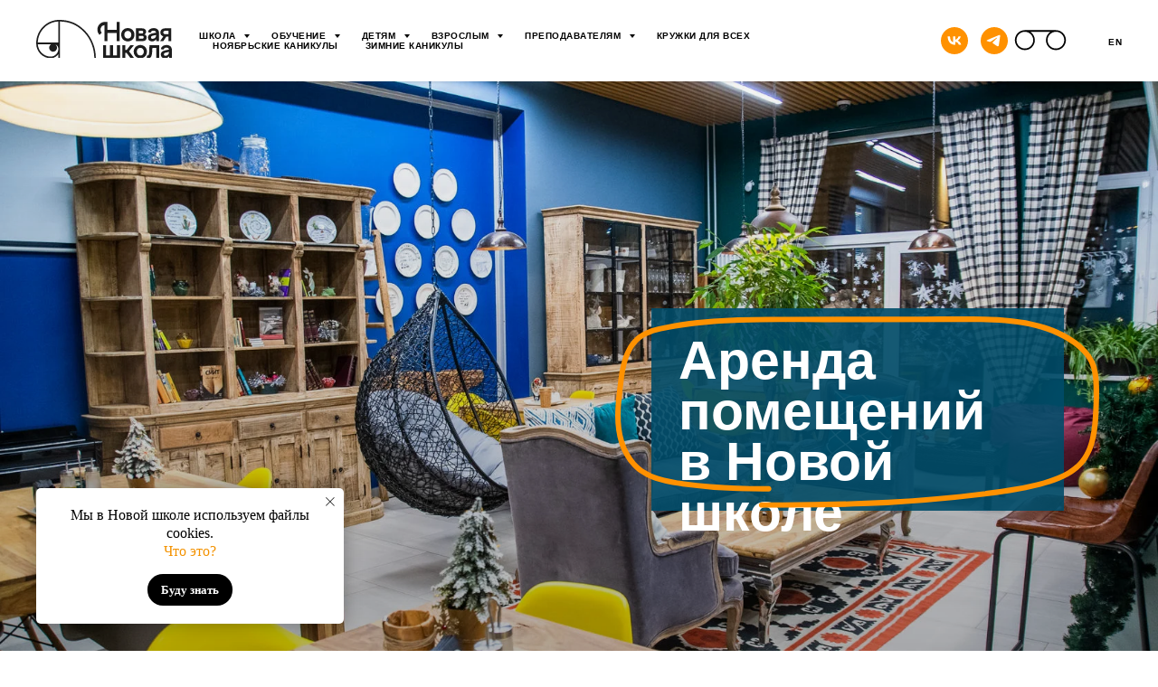

--- FILE ---
content_type: text/html; charset=UTF-8
request_url: https://club.n.school/rent
body_size: 48028
content:
<!DOCTYPE html> <html> <head> <meta charset="utf-8" /> <meta http-equiv="Content-Type" content="text/html; charset=utf-8" /> <meta name="viewport" content="width=device-width, initial-scale=1.0" /> <!--metatextblock--> <title>Аренда помещений Новой школы</title> <meta property="og:url" content="https://club.n.school/rent" /> <meta property="og:title" content="Аренда помещений Новой школы" /> <meta property="og:description" content="" /> <meta property="og:type" content="website" /> <meta property="og:image" content="https://static.tildacdn.com/tild6461-3236-4866-a265-643830666430/DSC_7689.jpg" /> <link rel="canonical" href="https://club.n.school/rent"> <!--/metatextblock--> <meta name="format-detection" content="telephone=no" /> <meta http-equiv="x-dns-prefetch-control" content="on"> <link rel="dns-prefetch" href="https://ws.tildacdn.com"> <link rel="dns-prefetch" href="https://static.tildacdn.com"> <link rel="dns-prefetch" href="https://fonts.tildacdn.com"> <link rel="shortcut icon" href="https://static.tildacdn.com/tild6535-3138-4265-a233-343538376437/favicon_64x64_copy.ico" type="image/x-icon" /> <link rel="alternate" type="application/rss+xml" title="Дополнительное образование Новой школы" href="https://club.n.school/rss.xml" /> <!-- Assets --> <script src="https://neo.tildacdn.com/js/tilda-fallback-1.0.min.js" async charset="utf-8"></script> <link rel="stylesheet" href="https://static.tildacdn.com/css/tilda-grid-3.0.min.css" type="text/css" media="all" onerror="this.loaderr='y';"/> <link rel="stylesheet" href="https://static.tildacdn.com/ws/project15105/tilda-blocks-page9005645.min.css?t=1763381648" type="text/css" media="all" onerror="this.loaderr='y';" /> <link rel="stylesheet" href="https://static.tildacdn.com/css/tilda-animation-2.0.min.css" type="text/css" media="all" onerror="this.loaderr='y';" /> <link rel="stylesheet" href="https://static.tildacdn.com/css/tilda-cover-1.0.min.css" type="text/css" media="all" onerror="this.loaderr='y';" /> <link rel="stylesheet" href="https://static.tildacdn.com/css/tilda-menu-widgeticons-1.0.min.css" type="text/css" media="all" onerror="this.loaderr='y';" /> <link rel="stylesheet" href="https://static.tildacdn.com/css/tilda-slds-1.4.min.css" type="text/css" media="print" onload="this.media='all';" onerror="this.loaderr='y';" /> <noscript><link rel="stylesheet" href="https://static.tildacdn.com/css/tilda-slds-1.4.min.css" type="text/css" media="all" /></noscript> <link rel="stylesheet" href="https://static.tildacdn.com/css/tilda-popup-1.1.min.css" type="text/css" media="print" onload="this.media='all';" onerror="this.loaderr='y';" /> <noscript><link rel="stylesheet" href="https://static.tildacdn.com/css/tilda-popup-1.1.min.css" type="text/css" media="all" /></noscript> <link rel="stylesheet" href="https://static.tildacdn.com/css/tilda-forms-1.0.min.css" type="text/css" media="all" onerror="this.loaderr='y';" /> <link rel="stylesheet" href="https://fonts.googleapis.com/css?family=Merryweather" type="text/css" /> <script type="text/javascript">TildaFonts=["168","169","170"];</script> <script type="text/javascript" src="https://static.tildacdn.com/js/tilda-fonts.min.js" charset="utf-8" onerror="this.loaderr='y';"></script> <script nomodule src="https://static.tildacdn.com/js/tilda-polyfill-1.0.min.js" charset="utf-8"></script> <script type="text/javascript">function t_onReady(func) {if(document.readyState!='loading') {func();} else {document.addEventListener('DOMContentLoaded',func);}}
function t_onFuncLoad(funcName,okFunc,time) {if(typeof window[funcName]==='function') {okFunc();} else {setTimeout(function() {t_onFuncLoad(funcName,okFunc,time);},(time||100));}}function t_throttle(fn,threshhold,scope) {return function() {fn.apply(scope||this,arguments);};}function t396_initialScale(t){var e=document.getElementById("rec"+t);if(e){var i=e.querySelector(".t396__artboard");if(i){window.tn_scale_initial_window_width||(window.tn_scale_initial_window_width=document.documentElement.clientWidth);var a=window.tn_scale_initial_window_width,r=[],n,l=i.getAttribute("data-artboard-screens");if(l){l=l.split(",");for(var o=0;o<l.length;o++)r[o]=parseInt(l[o],10)}else r=[320,480,640,960,1200];for(var o=0;o<r.length;o++){var d=r[o];a>=d&&(n=d)}var _="edit"===window.allrecords.getAttribute("data-tilda-mode"),c="center"===t396_getFieldValue(i,"valign",n,r),s="grid"===t396_getFieldValue(i,"upscale",n,r),w=t396_getFieldValue(i,"height_vh",n,r),g=t396_getFieldValue(i,"height",n,r),u=!!window.opr&&!!window.opr.addons||!!window.opera||-1!==navigator.userAgent.indexOf(" OPR/");if(!_&&c&&!s&&!w&&g&&!u){var h=parseFloat((a/n).toFixed(3)),f=[i,i.querySelector(".t396__carrier"),i.querySelector(".t396__filter")],v=Math.floor(parseInt(g,10)*h)+"px",p;i.style.setProperty("--initial-scale-height",v);for(var o=0;o<f.length;o++)f[o].style.setProperty("height","var(--initial-scale-height)");t396_scaleInitial__getElementsToScale(i).forEach((function(t){t.style.zoom=h}))}}}}function t396_scaleInitial__getElementsToScale(t){return t?Array.prototype.slice.call(t.children).filter((function(t){return t&&(t.classList.contains("t396__elem")||t.classList.contains("t396__group"))})):[]}function t396_getFieldValue(t,e,i,a){var r,n=a[a.length-1];if(!(r=i===n?t.getAttribute("data-artboard-"+e):t.getAttribute("data-artboard-"+e+"-res-"+i)))for(var l=0;l<a.length;l++){var o=a[l];if(!(o<=i)&&(r=o===n?t.getAttribute("data-artboard-"+e):t.getAttribute("data-artboard-"+e+"-res-"+o)))break}return r}window.TN_SCALE_INITIAL_VER="1.0",window.tn_scale_initial_window_width=null;</script> <script src="https://static.tildacdn.com/js/jquery-1.10.2.min.js" charset="utf-8" onerror="this.loaderr='y';"></script> <script src="https://static.tildacdn.com/js/tilda-scripts-3.0.min.js" charset="utf-8" defer onerror="this.loaderr='y';"></script> <script src="https://static.tildacdn.com/ws/project15105/tilda-blocks-page9005645.min.js?t=1763381648" charset="utf-8" async onerror="this.loaderr='y';"></script> <script src="https://static.tildacdn.com/js/tilda-lazyload-1.0.min.js" charset="utf-8" async onerror="this.loaderr='y';"></script> <script src="https://static.tildacdn.com/js/tilda-animation-2.0.min.js" charset="utf-8" async onerror="this.loaderr='y';"></script> <script src="https://static.tildacdn.com/js/tilda-cover-1.0.min.js" charset="utf-8" async onerror="this.loaderr='y';"></script> <script src="https://static.tildacdn.com/js/tilda-zero-1.1.min.js" charset="utf-8" async onerror="this.loaderr='y';"></script> <script src="https://static.tildacdn.com/js/tilda-menu-widgeticons-1.0.min.js" charset="utf-8" async onerror="this.loaderr='y';"></script> <script src="https://static.tildacdn.com/js/tilda-slds-1.4.min.js" charset="utf-8" async onerror="this.loaderr='y';"></script> <script src="https://static.tildacdn.com/js/hammer.min.js" charset="utf-8" async onerror="this.loaderr='y';"></script> <script src="https://static.tildacdn.com/js/tilda-video-1.0.min.js" charset="utf-8" async onerror="this.loaderr='y';"></script> <script src="https://static.tildacdn.com/js/tilda-popup-1.0.min.js" charset="utf-8" async onerror="this.loaderr='y';"></script> <script src="https://static.tildacdn.com/js/tilda-forms-1.0.min.js" charset="utf-8" async onerror="this.loaderr='y';"></script> <script src="https://static.tildacdn.com/js/tilda-menu-1.0.min.js" charset="utf-8" async onerror="this.loaderr='y';"></script> <script src="https://static.tildacdn.com/js/tilda-submenublocks-1.0.min.js" charset="utf-8" async onerror="this.loaderr='y';"></script> <script src="https://static.tildacdn.com/js/tilda-zero-scale-1.0.min.js" charset="utf-8" async onerror="this.loaderr='y';"></script> <script src="https://static.tildacdn.com/js/tilda-skiplink-1.0.min.js" charset="utf-8" async onerror="this.loaderr='y';"></script> <script src="https://static.tildacdn.com/js/tilda-events-1.0.min.js" charset="utf-8" async onerror="this.loaderr='y';"></script> <!-- nominify begin --><!-- Google Tag Manager --> <script>(function(w,d,s,l,i){w[l]=w[l]||[];w[l].push({'gtm.start':
new Date().getTime(),event:'gtm.js'});var f=d.getElementsByTagName(s)[0],
j=d.createElement(s),dl=l!='dataLayer'?'&l='+l:'';j.async=true;j.src=
'https://www.googletagmanager.com/gtm.js?id='+i+dl;f.parentNode.insertBefore(j,f);
})(window,document,'script','dataLayer','GTM-5HWS25QD');</script> <!-- End Google Tag Manager --> <!-- Google Tag Manager (noscript) --> <noscript><iframe src="https://www.googletagmanager.com/ns.html?id=GTM-5HWS25QD"
height="0" width="0" style="display:none;visibility:hidden"></iframe></noscript> <!-- End Google Tag Manager (noscript) --> <!-- Top.Mail.Ru counter --> <script type="text/javascript">
var _tmr = window._tmr || (window._tmr = []);
_tmr.push({id: "3317217", type: "pageView", start: (new Date()).getTime(), pid: "USER_ID"});
(function (d, w, id) {
  if (d.getElementById(id)) return;
  var ts = d.createElement("script"); ts.type = "text/javascript"; ts.async = true; ts.id = id;
  ts.src = "https://top-fwz1.mail.ru/js/code.js";
  var f = function () {var s = d.getElementsByTagName("script")[0]; s.parentNode.insertBefore(ts, s);};
  if (w.opera == "[object Opera]") { d.addEventListener("DOMContentLoaded", f, false); } else { f(); }
})(document, window, "tmr-code");
</script> <noscript><div><img src="https://top-fwz1.mail.ru/counter?id=3317217;js=na" style="position:absolute;left:-9999px;" alt="Top.Mail.Ru" /></div></noscript> <!-- /Top.Mail.Ru counter --> <!-- Yandex.Metrika counter --> <script type="text/javascript" >
   (function(m,e,t,r,i,k,a){m[i]=m[i]||function(){(m[i].a=m[i].a||[]).push(arguments)};
   m[i].l=1*new Date();
   for (var j = 0; j < document.scripts.length; j++) {if (document.scripts[j].src === r) { return; }}
   k=e.createElement(t),a=e.getElementsByTagName(t)[0],k.async=1,k.src=r,a.parentNode.insertBefore(k,a)})
   (window, document, "script", "https://mc.yandex.ru/metrika/tag.js", "ym");

   ym(94444539, "init", {
        clickmap:true,
        trackLinks:true,
        accurateTrackBounce:true,
        ecommerce:"dataLayer"
   });
</script> <noscript><div><img src="https://mc.yandex.ru/watch/94444539" style="position:absolute; left:-9999px;" alt="" /></div></noscript> <!-- /Yandex.Metrika counter --> <script type="text/javascript">!function(){var t=document.createElement("script");t.type="text/javascript",t.async=!0,t.src='https://vk.com/js/api/openapi.js?169',t.onload=function(){VK.Retargeting.Init("VK-RTRG-1224494-ayqxs"),VK.Retargeting.Hit()},document.head.appendChild(t)}();</script><noscript><img src="https://vk.com/rtrg?p=VK-RTRG-1224494-ayqxs" style="position:fixed; left:-999px;" alt=""/></noscript> <script type="text/javascript">
var __cs = __cs || [];
__cs.push(["setCsAccount", "sgPGgi1bkF9gG6WuG2EGrGIWnFhdLFQP"]);
</script> <script type="text/javascript" async src="https://app.comagic.ru/static/cs.min.js"></script> <script>
var request = request || '',
    cData = {};

if (sessionStorage.getItem('curs-form-1') && (document.location.href.indexOf('/paymentmail') != -1 || document.location.href.indexOf('/claim') != -1)) {
    request = JSON.parse(sessionStorage['curs-form-1']);
    sessionStorage.removeItem('curs-form-1');
    var intCm = setInterval(function() {
        if (window.Comagic && typeof window.Comagic.getCredentials === 'function' && typeof window.Comagic.addOfflineRequest === "function") {
            var c = Comagic.getCredentials();
            if (isNaN(c.hit_id)) return;
            clearInterval(intCm);
            Comagic.addOfflineRequest(request, function() {
                console.log(request);
            });
        }
    }, 100);
}
document.addEventListener('click', function(e) {
    if (e.target.closest('form')) {
        writeData(e.target.closest('form'));
    }
}, true);

function writeData(f) {
    var form = f;
    cData = {};
    cData.name = '';
    if (form.querySelector('[name = "Ôàìèëèÿ"]') && form.querySelector('[name = "Ôàìèëèÿ"]').value) {
        cData.name += form.querySelector('[name = "Ôàìèëèÿ"]').value + ' ';
    }
    if (form.querySelector('[name = "Name_2"]') && form.querySelector('[name = "Name_2"]').value) {
        cData.name += form.querySelector('[name = "Name_2"]').value + ' ';
    }
    if (form.querySelector('[name = "Name"]')) {
        cData.name += form.querySelector('[name = "Name"]').value;
    }
    if (form.querySelector('[name = "Phone"]')) {
        cData.phone = form.querySelector('[name = "Phone"]').value;
    }
    if (form.querySelector('[name = "Email"]')) {
        cData.email = form.querySelector('[name = "Email"]').value;
    }
    if (form.closest('.t706__cartwin-content') && form.closest('.t706__cartwin-content').querySelector('.t706__product-title > a')) {
        cData.message = 'Íàèìåíîâàíèå ïðîäóêòà: ' + form.closest('.t706__cartwin-content').querySelector('.t706__product-title > a').textContent;
    }
    if (form.querySelector('[name = " îïðîñ"]')) {
        cData.message = form.querySelector('[name = " îïðîñ"]').value;
    }
    if (form.querySelector('[name = " àø âîïðîñ"]')) {
        cData.message = form.querySelector('[name = " àø âîïðîñ"]').value;
    }
    if (form.hasAttribute('data-success-url') && (form.getAttribute('data-success-url').indexOf('/paymentmail') != -1 || form.getAttribute('data-success-url').indexOf('/claim') != -1)) {
        sessionStorage.setItem('curs-form-1', JSON.stringify(cData));
    } else {
        sessionStorage.removeItem('curs-form-1');
    }
}

$(document).on('tildaform:aftersuccess', 'form', function() {
    var form = this;
    if (form.hasAttribute('data-success-url') && (form.getAttribute('data-success-url').indexOf('/paymentmail') != -1 || form.getAttribute('data-success-url').indexOf('/claim') != -1)) {
        sessionStorage.setItem('curs-form-1', JSON.stringify(cData));
    } else {
        if (window.Comagic && typeof(Comagic.addOfflineRequest) === "function") {
            Comagic.addOfflineRequest(cData, function() {
                console.log(cData);
            });
            cData = {};
        }
    }
});
</script> <script type="text/javascript">!function(){var t=document.createElement("script");t.type="text/javascript",t.async=!0,t.src='https://vk.com/js/api/openapi.js?169',t.onload=function(){VK.Retargeting.Init("VK-RTRG-1645039-gaLXj"),VK.Retargeting.Hit()},document.head.appendChild(t)}();</script><noscript><img src="https://vk.com/rtrg?p=VK-RTRG-1645039-gaLXj" style="position:fixed; left:-999px;" alt=""/></noscript> <!--<script type="text/javascript">!function(){var t=document.createElement("script");t.type="text/javascript",t.async=!0,t.src="https://vk.com/js/api/openapi.js?159",t.onload=function(){VK.Retargeting.Init("VK-RTRG-307657-6vGXi"),VK.Retargeting.Hit()},document.head.appendChild(t)}();</script><noscript><img src="https://vk.com/rtrg?p=VK-RTRG-307657-6vGXi" style="position:fixed; left:-999px;" alt=""/></noscript>--> <!-- Facebook Pixel Code --> <script>
  !function(f,b,e,v,n,t,s)
  {if(f.fbq)return;n=f.fbq=function(){n.callMethod?
  n.callMethod.apply(n,arguments):n.queue.push(arguments)};
  if(!f._fbq)f._fbq=n;n.push=n;n.loaded=!0;n.version='2.0';
  n.queue=[];t=b.createElement(e);t.async=!0;
  t.src=v;s=b.getElementsByTagName(e)[0];
  s.parentNode.insertBefore(t,s)}(window, document,'script',
  'https://connect.facebook.net/en_US/fbevents.js');
  fbq('init', '785926691615180');
  fbq('track', 'PageView');
</script> <noscript><img height="1" width="1" style="display:none"
  src="https://www.facebook.com/tr?id=785926691615180&ev=PageView&noscript=1"
/></noscript> <!-- End Facebook Pixel Code --> <script>
$(document).ready(function(){
    $('.t-input-group_pm').hide();
});
</script> <script type="text/javascript">
(function ct_load_script() {
var ct = document.createElement('script'); ct.type = 'text/javascript';
ct.src = document.location.protocol+'//cc.calltracking.ru/phone.e5dbb.7817.async.js?nc='+Math.floor(new Date().getTime()/300000);
var s = document.getElementsByTagName('script')[0]; s.parentNode.insertBefore(ct, s);
})();
</script> <script>
  fbq('track', 'SubmitApplication');
</script> <script type="text/javascript">!function(){var t=document.createElement("script");t.type="text/javascript",t.async=!0,t.src="https://vk.com/js/api/openapi.js?160",t.onload=function(){VK.Retargeting.Init("VK-RTRG-346744-bJIdk"),VK.Retargeting.Hit()},document.head.appendChild(t)}();</script><noscript><img src="https://vk.com/rtrg?p=VK-RTRG-346744-bJIdk" style="position:fixed; left:-999px;" alt=""/></noscript> <script type="text/javascript">!function(){var t=document.createElement("script");t.type="text/javascript",t.async=!0,t.src="https://vk.com/js/api/openapi.js?160",t.onload=function(){VK.Retargeting.Init("VK-RTRG-357983-7MeFX"),VK.Retargeting.Hit()},document.head.appendChild(t)}();</script><noscript><img src="https://vk.com/rtrg?p=VK-RTRG-357983-7MeFX" style="position:fixed; left:-999px;" alt=""/></noscript> <!-- Facebook Pixel Code --> <script>
  !function(f,b,e,v,n,t,s)
  {if(f.fbq)return;n=f.fbq=function(){n.callMethod?
  n.callMethod.apply(n,arguments):n.queue.push(arguments)};
  if(!f._fbq)f._fbq=n;n.push=n;n.loaded=!0;n.version='2.0';
  n.queue=[];t=b.createElement(e);t.async=!0;
  t.src=v;s=b.getElementsByTagName(e)[0];
  s.parentNode.insertBefore(t,s)}(window, document,'script',
  'https://connect.facebook.net/en_US/fbevents.js');
  fbq('init', '446247052613570');
  fbq('track', 'PageView');
</script> <noscript><img height="1" width="1" style="display:none"
  src="https://www.facebook.com/tr?id=446247052613570&ev=PageView&noscript=1"
/></noscript> <!-- End Facebook Pixel Code --> <meta http-equiv="Cache-Control" content="no-cache" /> <script src="https://lidrekon.ru/slep/js/uhpv-full.min.js"> </script> <a  id="specialButton" href="#"><img src="https://static.tildacdn.com/lib/tildaicon/33616134-3137-4134-b161-646535633132/Layer_2.svg" id='glaz' alt="ВЕРСИЯ ДЛЯ СЛАБОВИДЯЩИХ" title="ВЕРСИЯ ДЛЯ СЛАБОВИДЯЩИХ"  /></a> <style>
    #glaz {
        position:fixed;
        width:60px;
        top:15px;
        right:100px;
        z-index: 99999;
    }
</style> <!-- Google tag (gtag.js) --> <script async src="https://www.googletagmanager.com/gtag/js?id=G-VSJR6F6EXP"></script> <script>
  window.dataLayer = window.dataLayer || [];
  function gtag(){dataLayer.push(arguments);}
  gtag('js', new Date());

  gtag('config', 'G-VSJR6F6EXP');
</script> <meta name="yandex-verification" content="9a1e01e92b124cfe" /> <!-- Google tag (gtag.js) fedorova--> <script async src="https://www.googletagmanager.com/gtag/js?id=G-GP88KS4NRC"></script> <script>
  window.dataLayer = window.dataLayer || [];
  function gtag(){dataLayer.push(arguments);}
  gtag('js', new Date());

  gtag('config', 'G-GP88KS4NRC');
</script> <!-- Varioqub experiments fedorova --> <script type="text/javascript">
(function(e, x, pe, r, i, me, nt){
e[i]=e[i]||function(){(e[i].a=e[i].a||[]).push(arguments)},
me=x.createElement(pe),me.async=1,me.src=r,nt=x.getElementsByTagName(pe)[0],nt.parentNode.insertBefore(me,nt)})
(window, document, 'script', 'https://abt.s3.yandex.net/expjs/latest/exp.js', 'ymab');
ymab('metrika.93669133', 'init'/*, {clientFeatures}, {callback}*/);
</script> <!-- Yandex.Metrika counter fedorova --> <script type="text/javascript" >
   (function(m,e,t,r,i,k,a){m[i]=m[i]||function(){(m[i].a=m[i].a||[]).push(arguments)};
   m[i].l=1*new Date();
   for (var j = 0; j < document.scripts.length; j++) {if (document.scripts[j].src === r) { return; }}
   k=e.createElement(t),a=e.getElementsByTagName(t)[0],k.async=1,k.src=r,a.parentNode.insertBefore(k,a)})
   (window, document, "script", "https://mc.yandex.ru/metrika/tag.js", "ym");

   ym(93669133, "init", {
        clickmap:true,
        trackLinks:true,
        accurateTrackBounce:true,
        webvisor:true,
        ecommerce:"dataLayer"
   });
</script> <noscript><div><img src="https://mc.yandex.ru/watch/93669133" style="position:absolute; left:-9999px;" alt="" /></div></noscript> <!-- /Yandex.Metrika counter --> <!-- Yandex.Metrika counter --> <script type="text/javascript" >
   (function(m,e,t,r,i,k,a){m[i]=m[i]||function(){(m[i].a=m[i].a||[]).push(arguments)};
   m[i].l=1*new Date();
   for (var j = 0; j < document.scripts.length; j++) {if (document.scripts[j].src === r) { return; }}
   k=e.createElement(t),a=e.getElementsByTagName(t)[0],k.async=1,k.src=r,a.parentNode.insertBefore(k,a)})
   (window, document, "script", "https://mc.yandex.ru/metrika/tag.js", "ym");

   ym(46306149, "init", {
        clickmap:true,
        trackLinks:true,
        accurateTrackBounce:true,
        webvisor:true,
        ecommerce:"dataLayer"
   });
</script> <noscript><div><img src="https://mc.yandex.ru/watch/46306149" style="position:absolute; left:-9999px;" alt="" /></div></noscript> <!-- /Yandex.Metrika counter --> <!-- nominify end --><script type="text/javascript">window.dataLayer=window.dataLayer||[];</script> <script type="text/javascript">(function() {if((/bot|google|yandex|baidu|bing|msn|duckduckbot|teoma|slurp|crawler|spider|robot|crawling|facebook/i.test(navigator.userAgent))===false&&typeof(sessionStorage)!='undefined'&&sessionStorage.getItem('visited')!=='y'&&document.visibilityState){var style=document.createElement('style');style.type='text/css';style.innerHTML='@media screen and (min-width: 980px) {.t-records {opacity: 0;}.t-records_animated {-webkit-transition: opacity ease-in-out .2s;-moz-transition: opacity ease-in-out .2s;-o-transition: opacity ease-in-out .2s;transition: opacity ease-in-out .2s;}.t-records.t-records_visible {opacity: 1;}}';document.getElementsByTagName('head')[0].appendChild(style);function t_setvisRecs(){var alr=document.querySelectorAll('.t-records');Array.prototype.forEach.call(alr,function(el) {el.classList.add("t-records_animated");});setTimeout(function() {Array.prototype.forEach.call(alr,function(el) {el.classList.add("t-records_visible");});sessionStorage.setItem("visited","y");},400);}
document.addEventListener('DOMContentLoaded',t_setvisRecs);}})();</script></head> <body class="t-body" style="margin:0;"> <!--allrecords--> <div id="allrecords" class="t-records" data-hook="blocks-collection-content-node" data-tilda-project-id="15105" data-tilda-page-id="9005645" data-tilda-page-alias="rent" data-tilda-formskey="e443274991299272c3b32fcdecaeb004" data-tilda-stat-scroll="yes" data-tilda-lazy="yes" data-tilda-root-zone="com" data-tilda-project-headcode="yes" data-tilda-project-country="RU"> <!--header--> <header id="t-header" class="t-records" data-hook="blocks-collection-content-node" data-tilda-project-id="15105" data-tilda-page-id="9337567" data-tilda-formskey="e443274991299272c3b32fcdecaeb004" data-tilda-stat-scroll="yes" data-tilda-lazy="yes" data-tilda-root-zone="com" data-tilda-project-headcode="yes" data-tilda-project-country="RU"> <div id="rec160846031" class="r t-rec t-rec_pt_0 t-rec_pb_0 t-screenmin-980px" style="padding-top:0px;padding-bottom:0px;background-color:#ffffff; " data-animationappear="off" data-record-type="257" data-screen-min="980px" data-bg-color="#ffffff"> <!-- T228 --> <div id="nav160846031marker"></div> <div id="nav160846031" class="t228 t228__positionfixed " style="background-color: rgba(255,255,255,1); height:90px; " data-bgcolor-hex="#ffffff" data-bgcolor-rgba="rgba(255,255,255,1)" data-navmarker="nav160846031marker" data-appearoffset="" data-bgopacity-two="" data-menushadow="10" data-menushadow-css="" data-bgopacity="1" data-menu-items-align="left" data-menu="yes"> <div class="t228__maincontainer " style="height:90px;"> <div class="t228__padding40px"></div> <div class="t228__leftside"> <div class="t228__leftcontainer"> <a href="http://home.n.school/" class="t228__imgwrapper"> <img class="t228__imglogo t228__imglogomobile"
src="https://static.tildacdn.com/tild3436-6437-4866-b436-303934626334/photo.svg"
imgfield="img"
style="max-width: 150px; width: 150px; min-width: 150px; height: auto; display: block;"
alt=""> </a> </div> </div> <div class="t228__centerside t228__menualign_left"> <nav class="t228__centercontainer"> <ul role="list" class="t228__list t-menu__list"> <li class="t228__list_item"
style="padding:0 15px 0 0;"> <a class="t-menu__link-item"
href="#submenu:moreshkola" data-menu-submenu-hook="" data-menu-item-number="1">
Школа
</a> </li> <li class="t228__list_item"
style="padding:0 15px;"> <a class="t-menu__link-item"
href="#submenu:admissions" data-menu-submenu-hook="" data-menu-item-number="2">
Обучение
</a> </li> <li class="t228__list_item"
style="padding:0 15px;"> <a class="t-menu__link-item"
href="#submenu:moredeti" data-menu-submenu-hook="" data-menu-item-number="3">
Детям
</a> </li> <li class="t228__list_item"
style="padding:0 15px;"> <a class="t-menu__link-item"
href="#submenu:morevzroslie" data-menu-submenu-hook="" data-menu-item-number="4">
Взрослым
</a> </li> <li class="t228__list_item"
style="padding:0 15px;"> <a class="t-menu__link-item"
href="#submenu:moreprepodavateli" data-menu-submenu-hook="" data-menu-item-number="5">
Преподавателям
</a> </li> <li class="t228__list_item"
style="padding:0 15px;"> <a class="t-menu__link-item"
href="https://club.n.school/" data-menu-submenu-hook="" data-menu-item-number="6">
Кружки для всех
</a> </li> <li class="t228__list_item"
style="padding:0 15px;"> <a class="t-menu__link-item"
href="/holiday" data-menu-submenu-hook="" data-menu-item-number="7">
Ноябрьские каникулы
</a> </li> <li class="t228__list_item"
style="padding:0 15px;"> <a class="t-menu__link-item"
href="/winter-holiday" data-menu-submenu-hook="" data-menu-item-number="8">
Зимние каникулы
</a> </li> <li class="t228__list_item"
style="padding:0 0 0 15px;"> <a class="t-menu__link-item"
href="https://store.n.school/" data-menu-submenu-hook="" data-menu-item-number="9"> </a> </li> </ul> </nav> </div> <div class="t228__rightside"> <div class="t228__rightcontainer"> <div class="t-sociallinks"> <ul role="list" class="t-sociallinks__wrapper" aria-label="Соц. сети"> <!-- new soclinks --><li class="t-sociallinks__item t-sociallinks__item_vk"><a href="https://vk.com/nschool88" target="_blank" rel="nofollow" aria-label="vk" style="width: 30px; height: 30px;"><svg class="t-sociallinks__svg" role="presentation" width=30px height=30px viewBox="0 0 100 100" fill="none"
xmlns="http://www.w3.org/2000/svg"> <path fill-rule="evenodd" clip-rule="evenodd"
d="M50 100c27.614 0 50-22.386 50-50S77.614 0 50 0 0 22.386 0 50s22.386 50 50 50ZM25 34c.406 19.488 10.15 31.2 27.233 31.2h.968V54.05c6.278.625 11.024 5.216 12.93 11.15H75c-2.436-8.87-8.838-13.773-12.836-15.647C66.162 47.242 71.783 41.62 73.126 34h-8.058c-1.749 6.184-6.932 11.805-11.867 12.336V34h-8.057v21.611C40.147 54.362 33.838 48.304 33.556 34H25Z"
fill="#ff9100" /> </svg></a></li>&nbsp;<li class="t-sociallinks__item t-sociallinks__item_telegram"><a href="https://t.me/nschool88" target="_blank" rel="nofollow" aria-label="telegram" style="width: 30px; height: 30px;"><svg class="t-sociallinks__svg" role="presentation" width=30px height=30px viewBox="0 0 100 100" fill="none"
xmlns="http://www.w3.org/2000/svg"> <path fill-rule="evenodd" clip-rule="evenodd"
d="M50 100c27.614 0 50-22.386 50-50S77.614 0 50 0 0 22.386 0 50s22.386 50 50 50Zm21.977-68.056c.386-4.38-4.24-2.576-4.24-2.576-3.415 1.414-6.937 2.85-10.497 4.302-11.04 4.503-22.444 9.155-32.159 13.734-5.268 1.932-2.184 3.864-2.184 3.864l8.351 2.577c3.855 1.16 5.91-.129 5.91-.129l17.988-12.238c6.424-4.38 4.882-.773 3.34.773l-13.49 12.882c-2.056 1.804-1.028 3.35-.129 4.123 2.55 2.249 8.82 6.364 11.557 8.16.712.467 1.185.778 1.292.858.642.515 4.111 2.834 6.424 2.319 2.313-.516 2.57-3.479 2.57-3.479l3.083-20.226c.462-3.511.993-6.886 1.417-9.582.4-2.546.705-4.485.767-5.362Z"
fill="#ff9100" /> </svg></a></li><!-- /new soclinks --> </ul> </div> <div class="t228__right_buttons"> <div class="t228__right_buttons_wrap"> <div class="t228__right_buttons_but"> <div
class="t-btn t-btnflex t-btnflex_type_button2 t-btnflex_sm js-click-stat"
type="button" data-tilda-event-name="/tilda/click/rec160846031/button2"> <span class="t-btnflex__text">кнопка</span> <style>#rec160846031 .t-btnflex.t-btnflex_type_button2 {color:#ffffff;border-style:none !important;border-radius:30px;box-shadow:none !important;font-family:Circe;font-weight:600;transition-duration:0.2s;transition-property:background-color,color,border-color,box-shadow,opacity,transform,gap;transition-timing-function:ease-in-out;}</style> </div> </div> </div> </div> <div class="t228__right_langs"> <div class="t228__right_buttons_wrap"> <div class="t228__right_langs_lang"> <a style="" href="https://english.n.school/">En</a> </div> </div> </div> </div> </div> <div class="t228__padding40px"> </div> </div> </div> <style>@media screen and (max-width:980px){#rec160846031 .t228__leftcontainer{padding:20px;}#rec160846031 .t228__imglogo{padding:20px 0;}#rec160846031 .t228{position:static;}}</style> <script>window.addEventListener('resize',t_throttle(function() {t_onFuncLoad('t_menu__setBGcolor',function() {t_menu__setBGcolor('160846031','.t228');});}));t_onReady(function() {t_onFuncLoad('t_menu__highlightActiveLinks',function() {t_menu__highlightActiveLinks('.t228__list_item a');});t_onFuncLoad('t_menu__findAnchorLinks',function() {t_menu__findAnchorLinks('160846031','.t228__list_item a');});t_onFuncLoad('t228__init',function() {t228__init('160846031');});t_onFuncLoad('t_menu__setBGcolor',function() {t_menu__setBGcolor('160846031','.t228');});t_onFuncLoad('t_menu__interactFromKeyboard',function() {t_menu__interactFromKeyboard('160846031');});});</script> <style>#rec160846031 .t-menu__link-item{-webkit-transition:color 0.3s ease-in-out,opacity 0.3s ease-in-out;transition:color 0.3s ease-in-out,opacity 0.3s ease-in-out;}#rec160846031 .t-menu__link-item:not(.t-active):not(.tooltipstered):hover{color:#ff9100 !important;}#rec160846031 .t-menu__link-item:not(.t-active):not(.tooltipstered):focus-visible{color:#ff9100 !important;}@supports (overflow:-webkit-marquee) and (justify-content:inherit){#rec160846031 .t-menu__link-item,#rec160846031 .t-menu__link-item.t-active{opacity:1 !important;}}</style> <style> #rec160846031 a.t-menusub__link-item{font-size:12px;font-family:'Circe';font-weight:600;}</style> <style> #rec160846031 a.t-menu__link-item{font-size:10px;color:#000000;font-weight:600;text-transform:uppercase;letter-spacing:0.5px;}#rec160846031 .t228__right_langs_lang a{font-size:10px;color:#000000;font-weight:600;text-transform:uppercase;letter-spacing:0.5px;}</style> <style>#rec160846031 .t228 {box-shadow:0px 1px 3px rgba(0,0,0,0.1);}</style> </div> <div id="rec160855224" class="r t-rec" style=" " data-animationappear="off" data-record-type="794"> <!-- T794 --> <div class="t794" data-tooltip-hook="#submenu:moreshkola" data-tooltip-margin="10px" data-add-arrow="on"> <div class="t794__tooltip-menu"> <div class="t794__tooltip-menu-corner"></div> <div class="t794__content"> <ul class="t794__list" role="menu" aria-label=""> <li class="t794__list_item t-submenublocks__item t-name t-name_xs"> <a class="t794__typo t794__typo_160855224 t794__link t-name t-name_xs"
role="menuitem"
href="https://home.n.school/about_us"
style="font-size:14px;" data-menu-item-number="1">О нас</a> </li> <li class="t794__list_item t-submenublocks__item t-name t-name_xs"> <a class="t794__typo t794__typo_160855224 t794__link t-name t-name_xs"
role="menuitem"
href="http://home.n.school/fond_dar"
style="font-size:14px;" data-menu-item-number="2">Фонд «ДАР»</a> </li> <li class="t794__list_item t-submenublocks__item t-name t-name_xs"> <a class="t794__typo t794__typo_160855224 t794__link t-name t-name_xs"
role="menuitem"
href="http://team.n.school/"
style="font-size:14px;" data-menu-item-number="3">Команда</a> </li> <li class="t794__list_item t-submenublocks__item t-name t-name_xs"> <a class="t794__typo t794__typo_160855224 t794__link t-name t-name_xs"
role="menuitem"
href="http://home.n.school/news"
style="font-size:14px;" data-menu-item-number="4">Новости</a> </li> <li class="t794__list_item t-submenublocks__item t-name t-name_xs"> <a class="t794__typo t794__typo_160855224 t794__link t-name t-name_xs"
role="menuitem"
href="http://home.n.school/admissions"
style="font-size:14px;" data-menu-item-number="5">Поступление</a> </li> <li class="t794__list_item t-submenublocks__item t-name t-name_xs"> <a class="t794__typo t794__typo_160855224 t794__link t-name t-name_xs"
role="menuitem"
href="http://home.n.school/grant"
style="font-size:14px;" data-menu-item-number="6">Стоимость обучения и стипендии</a> </li> <li class="t794__list_item t-submenublocks__item t-name t-name_xs"> <a class="t794__typo t794__typo_160855224 t794__link t-name t-name_xs"
role="menuitem"
href="http://home.n.school/job"
style="font-size:14px;" data-menu-item-number="7">Работа в школе</a> </li> <li class="t794__list_item t-submenublocks__item t-name t-name_xs"> <a class="t794__typo t794__typo_160855224 t794__link t-name t-name_xs"
role="menuitem"
href="https://home.n.school/alumni_fund"
style="font-size:14px;" data-menu-item-number="8">Фонд выпускников</a> </li> <li class="t794__list_item t-submenublocks__item t-name t-name_xs"> <a class="t794__typo t794__typo_160855224 t794__link t-name t-name_xs"
role="menuitem"
href="https://home.n.school/nspc"
style="font-size:14px;" data-menu-item-number="9">Продюсерский центр</a> </li> <li class="t794__list_item t-submenublocks__item t-name t-name_xs"> <a class="t794__typo t794__typo_160855224 t794__link t-name t-name_xs"
role="menuitem"
href="http://home.n.school/media"
style="font-size:14px;" data-menu-item-number="10">СМИ о нас</a> </li> <li class="t794__list_item t-submenublocks__item t-name t-name_xs"> <a class="t794__typo t794__typo_160855224 t794__link t-name t-name_xs"
role="menuitem"
href="https://home.n.school/tours"
style="font-size:14px;" data-menu-item-number="11">Экскурсия по школе</a> </li> <li class="t794__list_item t-submenublocks__item t-name t-name_xs"> <a class="t794__typo t794__typo_160855224 t794__link t-name t-name_xs"
role="menuitem"
href="http://home.n.school/report"
style="font-size:14px;" data-menu-item-number="12">Отчёты</a> </li> <li class="t794__list_item t-submenublocks__item t-name t-name_xs"> <a class="t794__typo t794__typo_160855224 t794__link t-name t-name_xs"
role="menuitem"
href="http://home.n.school/svedeniya-ob-obrazovatelnoj-organizacii/"
style="font-size:14px;" data-menu-item-number="13">Сведения об образовательной организации</a> </li> <li class="t794__list_item t-submenublocks__item t-name t-name_xs"> <a class="t794__typo t794__typo_160855224 t794__link t-name t-name_xs"
role="menuitem"
href="http://home.n.school/contacts"
style="font-size:14px;" data-menu-item-number="14">Контакты</a> </li> <li class="t794__list_item t-submenublocks__item t-name t-name_xs"> <a class="t794__typo t794__typo_160855224 t794__link t-name t-name_xs"
role="menuitem"
href="https://eljur.ru/login"
style="font-size:14px;"
target="_blank" data-menu-item-number="15">ЭЛЖУР</a> </li> </ul> </div> </div> </div> <script>t_onReady(function() {t_onFuncLoad('t794_init',function() {t794_init('160855224');});});</script> <style>#rec160855224 .t794__tooltip-menu,a[data-tooltip-menu-id="160855224"] + .t794__tooltip-menu{background-color:#ffffff;text-align:left;max-width:150px;border-radius:3px;}#rec160855224 .t794__content{background-color:#ffffff;border-radius:3px;}#rec160855224 .t794__tooltip-menu-corner{background-color:#ffffff;top:-6.5px;border-color:#eee;border-width:0;border-style:none;}@media screen and (max-width:980px){a[data-tooltip-menu-id="160855224"] + .t794__tooltip-menu{max-width:100%;}}</style> <style>#rec160855224 .t794__typo:not(.t-active):hover{color:#ff9100 !important;}</style> <style></style> <style>#rec160855224 .t794__tooltip-menu,a[data-tooltip-menu-id="160855224"] + .t794__tooltip-menu {box-shadow:0px 0px 7px rgba(0,0,0,0.2);}</style> </div> <div id="rec552038682" class="r t-rec" style=" " data-animationappear="off" data-record-type="794"> <!-- T794 --> <div class="t794" data-tooltip-hook="#submenu:admissions" data-tooltip-margin="10px" data-add-arrow="on"> <div class="t794__tooltip-menu"> <div class="t794__tooltip-menu-corner"></div> <div class="t794__content"> <ul class="t794__list" role="menu" aria-label=""> <li class="t794__list_item t-submenublocks__item t-name t-name_xs"> <a class="t794__typo t794__typo_552038682 t794__link t-name t-name_xs"
role="menuitem"
href="http://home.n.school/admissions"
style="font-size:14px;" data-menu-item-number="1">Поступление</a> </li> <li class="t794__list_item t-submenublocks__item t-name t-name_xs"> <a class="t794__typo t794__typo_552038682 t794__link t-name t-name_xs"
role="menuitem"
href="http://home.n.school/grant"
style="font-size:14px;" data-menu-item-number="2">Стоимость обучения и стипендии</a> </li> <li class="t794__list_item t-submenublocks__item t-name t-name_xs"> <a class="t794__typo t794__typo_552038682 t794__link t-name t-name_xs"
role="menuitem"
href="https://home.n.school/teenage_school"
style="font-size:14px;" data-menu-item-number="3">Подростковая школа 5-8 классы</a> </li> <li class="t794__list_item t-submenublocks__item t-name t-name_xs"> <a class="t794__typo t794__typo_552038682 t794__link t-name t-name_xs"
role="menuitem"
href="https://home.n.school/highschool_ns"
style="font-size:14px;" data-menu-item-number="4">Старшая школа 9-11 классы</a> </li> <li class="t794__list_item t-submenublocks__item t-name t-name_xs"> <a class="t794__typo t794__typo_552038682 t794__link t-name t-name_xs"
role="menuitem"
href="https://home.n.school/thesecondshift"
style="font-size:14px;" data-menu-item-number="5">Вторая смена</a> </li> <li class="t794__list_item t-submenublocks__item t-name t-name_xs"> <a class="t794__typo t794__typo_552038682 t794__link t-name t-name_xs"
role="menuitem"
href="https://home.n.school/zaochka"
style="font-size:14px;" data-menu-item-number="6">Заочка</a> </li> <li class="t794__list_item t-submenublocks__item t-name t-name_xs"> <a class="t794__typo t794__typo_552038682 t794__link t-name t-name_xs"
role="menuitem"
href="https://home.n.school/projects-for-school"
style="font-size:14px;" data-menu-item-number="7">Проектная деятельность</a> </li> </ul> </div> </div> </div> <script>t_onReady(function() {t_onFuncLoad('t794_init',function() {t794_init('552038682');});});</script> <style>#rec552038682 .t794__tooltip-menu,a[data-tooltip-menu-id="552038682"] + .t794__tooltip-menu{background-color:#ffffff;text-align:left;max-width:150px;border-radius:3px;}#rec552038682 .t794__content{background-color:#ffffff;border-radius:3px;}#rec552038682 .t794__tooltip-menu-corner{background-color:#ffffff;top:-6.5px;border-color:#eee;border-width:0;border-style:none;}@media screen and (max-width:980px){a[data-tooltip-menu-id="552038682"] + .t794__tooltip-menu{max-width:100%;}}</style> <style>#rec552038682 .t794__typo:not(.t-active):hover{color:#ff9100 !important;}</style> <style></style> <style>#rec552038682 .t794__tooltip-menu,a[data-tooltip-menu-id="552038682"] + .t794__tooltip-menu {box-shadow:0px 0px 7px rgba(0,0,0,0.2);}</style> </div> <div id="rec552038683" class="r t-rec" style=" " data-animationappear="off" data-record-type="794"> <!-- T794 --> <div class="t794" data-tooltip-hook="#submenu:moredeti" data-tooltip-margin="10px" data-add-arrow="on"> <div class="t794__tooltip-menu"> <div class="t794__tooltip-menu-corner"></div> <div class="t794__content"> <ul class="t794__list" role="menu" aria-label=""> <li class="t794__list_item t-submenublocks__item t-name t-name_xs"> <a class="t794__typo t794__typo_552038683 t794__link t-name t-name_xs"
role="menuitem"
href="http://home.n.school/admissions"
style="font-size:14px;" data-menu-item-number="1">Поступление</a> </li> <li class="t794__list_item t-submenublocks__item t-name t-name_xs"> <a class="t794__typo t794__typo_552038683 t794__link t-name t-name_xs"
role="menuitem"
href="https://winter.n.school/2026"
style="font-size:14px;" data-menu-item-number="2">Зимняя школа</a> </li> <li class="t794__list_item t-submenublocks__item t-name t-name_xs"> <a class="t794__typo t794__typo_552038683 t794__link t-name t-name_xs"
role="menuitem"
href="https://club.n.school/"
style="font-size:14px;" data-menu-item-number="3">Кружки для всех</a> </li> <li class="t794__list_item t-submenublocks__item t-name t-name_xs"> <a class="t794__typo t794__typo_552038683 t794__link t-name t-name_xs"
role="menuitem"
href="/holiday"
style="font-size:14px;" data-menu-item-number="4">Каникулы в Новой школе</a> </li> <li class="t794__list_item t-submenublocks__item t-name t-name_xs"> <a class="t794__typo t794__typo_552038683 t794__link t-name t-name_xs"
role="menuitem"
href="https://club.n.school/family"
style="font-size:14px;" data-menu-item-number="5">Семейные программы</a> </li> <li class="t794__list_item t-submenublocks__item t-name t-name_xs"> <a class="t794__typo t794__typo_552038683 t794__link t-name t-name_xs"
role="menuitem"
href="https://home.n.school/zaochka"
style="font-size:14px;" data-menu-item-number="6">Заочка</a> </li> <li class="t794__list_item t-submenublocks__item t-name t-name_xs"> <a class="t794__typo t794__typo_552038683 t794__link t-name t-name_xs"
role="menuitem"
href="https://home.n.school/thesecondshift"
style="font-size:14px;" data-menu-item-number="7">Вторая смена</a> </li> <li class="t794__list_item t-submenublocks__item t-name t-name_xs"> <a class="t794__typo t794__typo_552038683 t794__link t-name t-name_xs"
role="menuitem"
href="https://home.n.school/highschool-mix"
style="font-size:14px;" data-menu-item-number="8">Старшая школа Микс</a> </li> <li class="t794__list_item t-submenublocks__item t-name t-name_xs"> <a class="t794__typo t794__typo_552038683 t794__link t-name t-name_xs"
role="menuitem"
href="https://club.n.school/job_tour"
style="font-size:14px;" data-menu-item-number="9">Профориентационные экскурсии</a> </li> <li class="t794__list_item t-submenublocks__item t-name t-name_xs"> <a class="t794__typo t794__typo_552038683 t794__link t-name t-name_xs"
role="menuitem"
href="http://home.n.school/preschool"
style="font-size:14px;" data-menu-item-number="10">Дошкольное отделение</a> </li> <li class="t794__list_item t-submenublocks__item t-name t-name_xs"> <a class="t794__typo t794__typo_552038683 t794__link t-name t-name_xs"
role="menuitem"
href="https://club.n.school/tutor-service"
style="font-size:14px;" data-menu-item-number="11">Тьюторские консультации</a> </li> <li class="t794__list_item t-submenublocks__item t-name t-name_xs"> <a class="t794__typo t794__typo_552038683 t794__link t-name t-name_xs"
role="menuitem"
href="https://club.n.school/online-new"
style="font-size:14px;" data-menu-item-number="12">Видео курсов</a> </li> <li class="t794__list_item t-submenublocks__item t-name t-name_xs"> <a class="t794__typo t794__typo_552038683 t794__link t-name t-name_xs"
role="menuitem"
href="https://club.n.school/birthdays"
style="font-size:14px;" data-menu-item-number="13">День рождения в школе</a> </li> <li class="t794__list_item t-submenublocks__item t-name t-name_xs"> <a class="t794__typo t794__typo_552038683 t794__link t-name t-name_xs"
role="menuitem"
href="https://store.n.school/"
style="font-size:14px;" data-menu-item-number="14">Магазин</a> </li> <li class="t794__list_item t-submenublocks__item t-name t-name_xs"> <a class="t794__typo t794__typo_552038683 t794__link t-name t-name_xs"
role="menuitem"
href="https://club.n.school/gift-certificate"
style="font-size:14px;" data-menu-item-number="15">Подарочный сертификат</a> </li> </ul> </div> </div> </div> <script>t_onReady(function() {t_onFuncLoad('t794_init',function() {t794_init('552038683');});});</script> <style>#rec552038683 .t794__tooltip-menu,a[data-tooltip-menu-id="552038683"] + .t794__tooltip-menu{background-color:#ffffff;text-align:left;max-width:180px;border-radius:3px;}#rec552038683 .t794__content{background-color:#ffffff;border-radius:3px;}#rec552038683 .t794__tooltip-menu-corner{background-color:#ffffff;top:-6.5px;border-color:#eee;border-width:0;border-style:none;}@media screen and (max-width:980px){a[data-tooltip-menu-id="552038683"] + .t794__tooltip-menu{max-width:100%;}}</style> <style>#rec552038683 .t794__typo:not(.t-active):hover{color:#ffa200 !important;}</style> <style></style> <style>#rec552038683 .t794__tooltip-menu,a[data-tooltip-menu-id="552038683"] + .t794__tooltip-menu {box-shadow:0px 0px 7px rgba(0,0,0,0.2);}</style> </div> <div id="rec552038684" class="r t-rec" style=" " data-animationappear="off" data-record-type="794"> <!-- T794 --> <div class="t794" data-tooltip-hook="#submenu:morevzroslie" data-tooltip-margin="10px" data-add-arrow="on"> <div class="t794__tooltip-menu"> <div class="t794__tooltip-menu-corner"></div> <div class="t794__content"> <ul class="t794__list" role="menu" aria-label=""> <li class="t794__list_item t-submenublocks__item t-name t-name_xs"> <a class="t794__typo t794__typo_552038684 t794__link t-name t-name_xs"
role="menuitem"
href="http://home.n.school/job"
style="font-size:14px;" data-menu-item-number="1">Работа в школе</a> </li> <li class="t794__list_item t-submenublocks__item t-name t-name_xs"> <a class="t794__typo t794__typo_552038684 t794__link t-name t-name_xs"
role="menuitem"
href="https://club.n.school/?filter=grownup#programm"
style="font-size:14px;" data-menu-item-number="2">Курсы</a> </li> <li class="t794__list_item t-submenublocks__item t-name t-name_xs"> <a class="t794__typo t794__typo_552038684 t794__link t-name t-name_xs"
role="menuitem"
href="https://club.n.school/family"
style="font-size:14px;" data-menu-item-number="3">Семейные программы</a> </li> <li class="t794__list_item t-submenublocks__item t-name t-name_xs"> <a class="t794__typo t794__typo_552038684 t794__link t-name t-name_xs"
role="menuitem"
href="https://club.n.school/online-new"
style="font-size:14px;" data-menu-item-number="4">Видео курсов</a> </li> <li class="t794__list_item t-submenublocks__item t-name t-name_xs"> <a class="t794__typo t794__typo_552038684 t794__link t-name t-name_xs"
role="menuitem"
href="https://club.n.school/eduex2020"
style="font-size:14px;" data-menu-item-number="5">Образовательные экскурсии по школе</a> </li> <li class="t794__list_item t-submenublocks__item t-name t-name_xs"> <a class="t794__typo t794__typo_552038684 t794__link t-name t-name_xs"
role="menuitem"
href="https://club.n.school/rent"
style="font-size:14px;" data-menu-item-number="6">Аренда помещений</a> </li> <li class="t794__list_item t-submenublocks__item t-name t-name_xs"> <a class="t794__typo t794__typo_552038684 t794__link t-name t-name_xs"
role="menuitem"
href="https://store.n.school/"
style="font-size:14px;" data-menu-item-number="7">Магазин</a> </li> <li class="t794__list_item t-submenublocks__item t-name t-name_xs"> <a class="t794__typo t794__typo_552038684 t794__link t-name t-name_xs"
role="menuitem"
href="https://club.n.school/gift-certificate"
style="font-size:14px;" data-menu-item-number="8">Подарочный сертификат</a> </li> </ul> </div> </div> </div> <script>t_onReady(function() {t_onFuncLoad('t794_init',function() {t794_init('552038684');});});</script> <style>#rec552038684 .t794__tooltip-menu,a[data-tooltip-menu-id="552038684"] + .t794__tooltip-menu{background-color:#ffffff;text-align:left;max-width:150px;border-radius:3px;}#rec552038684 .t794__content{background-color:#ffffff;border-radius:3px;}#rec552038684 .t794__tooltip-menu-corner{background-color:#ffffff;top:-6.5px;border-color:#eee;border-width:0;border-style:none;}@media screen and (max-width:980px){a[data-tooltip-menu-id="552038684"] + .t794__tooltip-menu{max-width:100%;}}</style> <style>#rec552038684 .t794__typo:not(.t-active):hover{color:#ffa200 !important;}</style> <style></style> <style>#rec552038684 .t794__tooltip-menu,a[data-tooltip-menu-id="552038684"] + .t794__tooltip-menu {box-shadow:0px 0px 7px rgba(0,0,0,0.2);}</style> </div> <div id="rec552038685" class="r t-rec" style=" " data-animationappear="off" data-record-type="794"> <!-- T794 --> <div class="t794" data-tooltip-hook="#submenu:moreprepodavateli" data-tooltip-margin="10px" data-add-arrow="on"> <div class="t794__tooltip-menu"> <div class="t794__tooltip-menu-corner"></div> <div class="t794__content"> <ul class="t794__list" role="menu" aria-label=""> <li class="t794__list_item t-submenublocks__item t-name t-name_xs"> <a class="t794__typo t794__typo_552038685 t794__link t-name t-name_xs"
role="menuitem"
href="http://home.n.school/job"
style="" data-menu-item-number="1">Работа в школе</a> </li> <li class="t794__list_item t-submenublocks__item t-name t-name_xs"> <a class="t794__typo t794__typo_552038685 t794__link t-name t-name_xs"
role="menuitem"
href="https://club.n.school/forteachers"
style="" data-menu-item-number="2">Курсы</a> </li> <li class="t794__list_item t-submenublocks__item t-name t-name_xs"> <a class="t794__typo t794__typo_552038685 t794__link t-name t-name_xs"
role="menuitem"
href="https://club.n.school/internships-tutor"
style="" data-menu-item-number="3">Стажировки для тьюторов</a> </li> <li class="t794__list_item t-submenublocks__item t-name t-name_xs"> <a class="t794__typo t794__typo_552038685 t794__link t-name t-name_xs"
role="menuitem"
href="https://club.n.school/online-new"
style="" data-menu-item-number="4">Видео курсов</a> </li> <li class="t794__list_item t-submenublocks__item t-name t-name_xs"> <a class="t794__typo t794__typo_552038685 t794__link t-name t-name_xs"
role="menuitem"
href="https://club.n.school/eduex2020"
style="" data-menu-item-number="5">Образовательные экскурсии по школе</a> </li> <li class="t794__list_item t-submenublocks__item t-name t-name_xs"> <a class="t794__typo t794__typo_552038685 t794__link t-name t-name_xs"
role="menuitem"
href="https://club.n.school/rent"
style="" data-menu-item-number="6">Аренда помещений</a> </li> <li class="t794__list_item t-submenublocks__item t-name t-name_xs"> <a class="t794__typo t794__typo_552038685 t794__link t-name t-name_xs"
role="menuitem"
href="https://store.n.school/"
style="" data-menu-item-number="7">Магазин</a> </li> <li class="t794__list_item t-submenublocks__item t-name t-name_xs"> <a class="t794__typo t794__typo_552038685 t794__link t-name t-name_xs"
role="menuitem"
href="https://club.n.school/gift-certificate"
style="" data-menu-item-number="8">Подарочный сертификат</a> </li> </ul> </div> </div> </div> <script>t_onReady(function() {t_onFuncLoad('t794_init',function() {t794_init('552038685');});});</script> <style>#rec552038685 .t794__tooltip-menu,a[data-tooltip-menu-id="552038685"] + .t794__tooltip-menu{background-color:#ffffff;text-align:left;max-width:150px;border-radius:3px;}#rec552038685 .t794__content{background-color:#ffffff;border-radius:3px;}#rec552038685 .t794__tooltip-menu-corner{background-color:#ffffff;top:-6.5px;border-color:#eee;border-width:0;border-style:none;}@media screen and (max-width:980px){a[data-tooltip-menu-id="552038685"] + .t794__tooltip-menu{max-width:100%;}}</style> <style>#rec552038685 .t794__typo:not(.t-active):hover{color:#ff9100 !important;}</style> <style></style> <style>#rec552038685 .t794__tooltip-menu,a[data-tooltip-menu-id="552038685"] + .t794__tooltip-menu {box-shadow:0px 0px 7px rgba(0,0,0,0.2);}</style> </div> <div id="rec160796197" class="r t-rec" style=" " data-animationappear="off" data-record-type="131"> <!-- T123 --> <div class="t123"> <div class="t-container_100 "> <div class="t-width t-width_100 "> <!-- nominify begin --> <script>
$(document).ready(function(){
    // Предыдущее значение скролла
    var scrollPrev = 0; 
   //Когда начался скролл экрана
    $(window).scroll(function() { 
        //Дистанция скролла 
        var top = $(document).scrollTop();
        //Если текущее значение скролла > предыдущего, т.е. скроллим вниз
        //И если проскролили более 400рх, то скрываем меню
        //Иначе показываем его
		if ( (top > scrollPrev) && (top >= 400) ) { $(".t228").slideUp();
		}else{ $(".t228").slideDown(); };
		// Присваеваем текущее значение скролла предыдущему
		scrollPrev = top;
    });
});
</script> <!-- nominify end --> </div> </div> </div> </div> <div id="rec160796199" class="r t-rec t-rec_pt_0 t-screenmax-980px" style="padding-top:0px; " data-animationappear="off" data-record-type="451" data-screen-max="980px"> <!-- T451 --> <div id="nav160796199marker"></div> <div id="nav160796199" class="t451" data-menu="yes"> <div class="t451__container t451__positionfixed t451__panel " data-appearoffset="" style="height: 60px;"> <div class="t451__container__bg" style="background-color: rgba(255,255,255,0.95);" data-bgcolor-hex="#ffffff" data-bgcolor-rgba="rgba(255,255,255,0.95)" data-navmarker="nav160796199marker" data-appearoffset="" data-bgopacity="0.95" data-menushadow="10" data-menushadow-css=""></div> <div class="t451__menu__content "> <div class="t451__burger-wrapper__mobile"> <button type="button"
class="t-menuburger t-menuburger_first "
aria-label="Навигационное меню"
aria-expanded="false"> <span style="background-color:#000;"></span> <span style="background-color:#000;"></span> <span style="background-color:#000;"></span> <span style="background-color:#000;"></span> </button> <script>function t_menuburger_init(recid) {var rec=document.querySelector('#rec' + recid);if(!rec) return;var burger=rec.querySelector('.t-menuburger');if(!burger) return;var isSecondStyle=burger.classList.contains('t-menuburger_second');if(isSecondStyle&&!window.isMobile&&!('ontouchend' in document)) {burger.addEventListener('mouseenter',function() {if(burger.classList.contains('t-menuburger-opened')) return;burger.classList.remove('t-menuburger-unhovered');burger.classList.add('t-menuburger-hovered');});burger.addEventListener('mouseleave',function() {if(burger.classList.contains('t-menuburger-opened')) return;burger.classList.remove('t-menuburger-hovered');burger.classList.add('t-menuburger-unhovered');setTimeout(function() {burger.classList.remove('t-menuburger-unhovered');},300);});}
burger.addEventListener('click',function() {if(!burger.closest('.tmenu-mobile')&&!burger.closest('.t450__burger_container')&&!burger.closest('.t466__container')&&!burger.closest('.t204__burger')&&!burger.closest('.t199__js__menu-toggler')) {burger.classList.toggle('t-menuburger-opened');burger.classList.remove('t-menuburger-unhovered');}});var menu=rec.querySelector('[data-menu="yes"]');if(!menu) return;var menuLinks=menu.querySelectorAll('.t-menu__link-item');var submenuClassList=['t978__menu-link_hook','t978__tm-link','t966__tm-link','t794__tm-link','t-menusub__target-link'];Array.prototype.forEach.call(menuLinks,function(link) {link.addEventListener('click',function() {var isSubmenuHook=submenuClassList.some(function(submenuClass) {return link.classList.contains(submenuClass);});if(isSubmenuHook) return;burger.classList.remove('t-menuburger-opened');});});menu.addEventListener('clickedAnchorInTooltipMenu',function() {burger.classList.remove('t-menuburger-opened');});}
t_onReady(function() {t_onFuncLoad('t_menuburger_init',function(){t_menuburger_init('160796199');});});</script> <style>.t-menuburger{position:relative;flex-shrink:0;width:28px;height:20px;padding:0;border:none;background-color:transparent;outline:none;-webkit-transform:rotate(0deg);transform:rotate(0deg);transition:transform .5s ease-in-out;cursor:pointer;z-index:999;}.t-menuburger span{display:block;position:absolute;width:100%;opacity:1;left:0;-webkit-transform:rotate(0deg);transform:rotate(0deg);transition:.25s ease-in-out;height:3px;background-color:#000;}.t-menuburger span:nth-child(1){top:0px;}.t-menuburger span:nth-child(2),.t-menuburger span:nth-child(3){top:8px;}.t-menuburger span:nth-child(4){top:16px;}.t-menuburger__big{width:42px;height:32px;}.t-menuburger__big span{height:5px;}.t-menuburger__big span:nth-child(2),.t-menuburger__big span:nth-child(3){top:13px;}.t-menuburger__big span:nth-child(4){top:26px;}.t-menuburger__small{width:22px;height:14px;}.t-menuburger__small span{height:2px;}.t-menuburger__small span:nth-child(2),.t-menuburger__small span:nth-child(3){top:6px;}.t-menuburger__small span:nth-child(4){top:12px;}.t-menuburger-opened span:nth-child(1){top:8px;width:0%;left:50%;}.t-menuburger-opened span:nth-child(2){-webkit-transform:rotate(45deg);transform:rotate(45deg);}.t-menuburger-opened span:nth-child(3){-webkit-transform:rotate(-45deg);transform:rotate(-45deg);}.t-menuburger-opened span:nth-child(4){top:8px;width:0%;left:50%;}.t-menuburger-opened.t-menuburger__big span:nth-child(1){top:6px;}.t-menuburger-opened.t-menuburger__big span:nth-child(4){top:18px;}.t-menuburger-opened.t-menuburger__small span:nth-child(1),.t-menuburger-opened.t-menuburger__small span:nth-child(4){top:6px;}@media (hover),(min-width:0\0){.t-menuburger_first:hover span:nth-child(1){transform:translateY(1px);}.t-menuburger_first:hover span:nth-child(4){transform:translateY(-1px);}.t-menuburger_first.t-menuburger__big:hover span:nth-child(1){transform:translateY(3px);}.t-menuburger_first.t-menuburger__big:hover span:nth-child(4){transform:translateY(-3px);}}.t-menuburger_second span:nth-child(2),.t-menuburger_second span:nth-child(3){width:80%;left:20%;right:0;}@media (hover),(min-width:0\0){.t-menuburger_second.t-menuburger-hovered span:nth-child(2),.t-menuburger_second.t-menuburger-hovered span:nth-child(3){animation:t-menuburger-anim 0.3s ease-out normal forwards;}.t-menuburger_second.t-menuburger-unhovered span:nth-child(2),.t-menuburger_second.t-menuburger-unhovered span:nth-child(3){animation:t-menuburger-anim2 0.3s ease-out normal forwards;}}.t-menuburger_second.t-menuburger-opened span:nth-child(2),.t-menuburger_second.t-menuburger-opened span:nth-child(3){left:0;right:0;width:100%!important;}.t-menuburger_third span:nth-child(4){width:70%;left:unset;right:0;}@media (hover),(min-width:0\0){.t-menuburger_third:not(.t-menuburger-opened):hover span:nth-child(4){width:100%;}}.t-menuburger_third.t-menuburger-opened span:nth-child(4){width:0!important;right:50%;}.t-menuburger_fourth{height:12px;}.t-menuburger_fourth.t-menuburger__small{height:8px;}.t-menuburger_fourth.t-menuburger__big{height:18px;}.t-menuburger_fourth span:nth-child(2),.t-menuburger_fourth span:nth-child(3){top:4px;opacity:0;}.t-menuburger_fourth span:nth-child(4){top:8px;}.t-menuburger_fourth.t-menuburger__small span:nth-child(2),.t-menuburger_fourth.t-menuburger__small span:nth-child(3){top:3px;}.t-menuburger_fourth.t-menuburger__small span:nth-child(4){top:6px;}.t-menuburger_fourth.t-menuburger__small span:nth-child(2),.t-menuburger_fourth.t-menuburger__small span:nth-child(3){top:3px;}.t-menuburger_fourth.t-menuburger__small span:nth-child(4){top:6px;}.t-menuburger_fourth.t-menuburger__big span:nth-child(2),.t-menuburger_fourth.t-menuburger__big span:nth-child(3){top:6px;}.t-menuburger_fourth.t-menuburger__big span:nth-child(4){top:12px;}@media (hover),(min-width:0\0){.t-menuburger_fourth:not(.t-menuburger-opened):hover span:nth-child(1){transform:translateY(1px);}.t-menuburger_fourth:not(.t-menuburger-opened):hover span:nth-child(4){transform:translateY(-1px);}.t-menuburger_fourth.t-menuburger__big:not(.t-menuburger-opened):hover span:nth-child(1){transform:translateY(3px);}.t-menuburger_fourth.t-menuburger__big:not(.t-menuburger-opened):hover span:nth-child(4){transform:translateY(-3px);}}.t-menuburger_fourth.t-menuburger-opened span:nth-child(1),.t-menuburger_fourth.t-menuburger-opened span:nth-child(4){top:4px;}.t-menuburger_fourth.t-menuburger-opened span:nth-child(2),.t-menuburger_fourth.t-menuburger-opened span:nth-child(3){opacity:1;}@keyframes t-menuburger-anim{0%{width:80%;left:20%;right:0;}50%{width:100%;left:0;right:0;}100%{width:80%;left:0;right:20%;}}@keyframes t-menuburger-anim2{0%{width:80%;left:0;}50%{width:100%;right:0;left:0;}100%{width:80%;left:20%;right:0;}}</style> </div> <div class="t451__rightside t451__side t451__side_burger"> <button type="button"
class="t-menuburger t-menuburger_first "
aria-label="Навигационное меню"
aria-expanded="false"> <span style="background-color:#000;"></span> <span style="background-color:#000;"></span> <span style="background-color:#000;"></span> <span style="background-color:#000;"></span> </button> <script>function t_menuburger_init(recid) {var rec=document.querySelector('#rec' + recid);if(!rec) return;var burger=rec.querySelector('.t-menuburger');if(!burger) return;var isSecondStyle=burger.classList.contains('t-menuburger_second');if(isSecondStyle&&!window.isMobile&&!('ontouchend' in document)) {burger.addEventListener('mouseenter',function() {if(burger.classList.contains('t-menuburger-opened')) return;burger.classList.remove('t-menuburger-unhovered');burger.classList.add('t-menuburger-hovered');});burger.addEventListener('mouseleave',function() {if(burger.classList.contains('t-menuburger-opened')) return;burger.classList.remove('t-menuburger-hovered');burger.classList.add('t-menuburger-unhovered');setTimeout(function() {burger.classList.remove('t-menuburger-unhovered');},300);});}
burger.addEventListener('click',function() {if(!burger.closest('.tmenu-mobile')&&!burger.closest('.t450__burger_container')&&!burger.closest('.t466__container')&&!burger.closest('.t204__burger')&&!burger.closest('.t199__js__menu-toggler')) {burger.classList.toggle('t-menuburger-opened');burger.classList.remove('t-menuburger-unhovered');}});var menu=rec.querySelector('[data-menu="yes"]');if(!menu) return;var menuLinks=menu.querySelectorAll('.t-menu__link-item');var submenuClassList=['t978__menu-link_hook','t978__tm-link','t966__tm-link','t794__tm-link','t-menusub__target-link'];Array.prototype.forEach.call(menuLinks,function(link) {link.addEventListener('click',function() {var isSubmenuHook=submenuClassList.some(function(submenuClass) {return link.classList.contains(submenuClass);});if(isSubmenuHook) return;burger.classList.remove('t-menuburger-opened');});});menu.addEventListener('clickedAnchorInTooltipMenu',function() {burger.classList.remove('t-menuburger-opened');});}
t_onReady(function() {t_onFuncLoad('t_menuburger_init',function(){t_menuburger_init('160796199');});});</script> <style>.t-menuburger{position:relative;flex-shrink:0;width:28px;height:20px;padding:0;border:none;background-color:transparent;outline:none;-webkit-transform:rotate(0deg);transform:rotate(0deg);transition:transform .5s ease-in-out;cursor:pointer;z-index:999;}.t-menuburger span{display:block;position:absolute;width:100%;opacity:1;left:0;-webkit-transform:rotate(0deg);transform:rotate(0deg);transition:.25s ease-in-out;height:3px;background-color:#000;}.t-menuburger span:nth-child(1){top:0px;}.t-menuburger span:nth-child(2),.t-menuburger span:nth-child(3){top:8px;}.t-menuburger span:nth-child(4){top:16px;}.t-menuburger__big{width:42px;height:32px;}.t-menuburger__big span{height:5px;}.t-menuburger__big span:nth-child(2),.t-menuburger__big span:nth-child(3){top:13px;}.t-menuburger__big span:nth-child(4){top:26px;}.t-menuburger__small{width:22px;height:14px;}.t-menuburger__small span{height:2px;}.t-menuburger__small span:nth-child(2),.t-menuburger__small span:nth-child(3){top:6px;}.t-menuburger__small span:nth-child(4){top:12px;}.t-menuburger-opened span:nth-child(1){top:8px;width:0%;left:50%;}.t-menuburger-opened span:nth-child(2){-webkit-transform:rotate(45deg);transform:rotate(45deg);}.t-menuburger-opened span:nth-child(3){-webkit-transform:rotate(-45deg);transform:rotate(-45deg);}.t-menuburger-opened span:nth-child(4){top:8px;width:0%;left:50%;}.t-menuburger-opened.t-menuburger__big span:nth-child(1){top:6px;}.t-menuburger-opened.t-menuburger__big span:nth-child(4){top:18px;}.t-menuburger-opened.t-menuburger__small span:nth-child(1),.t-menuburger-opened.t-menuburger__small span:nth-child(4){top:6px;}@media (hover),(min-width:0\0){.t-menuburger_first:hover span:nth-child(1){transform:translateY(1px);}.t-menuburger_first:hover span:nth-child(4){transform:translateY(-1px);}.t-menuburger_first.t-menuburger__big:hover span:nth-child(1){transform:translateY(3px);}.t-menuburger_first.t-menuburger__big:hover span:nth-child(4){transform:translateY(-3px);}}.t-menuburger_second span:nth-child(2),.t-menuburger_second span:nth-child(3){width:80%;left:20%;right:0;}@media (hover),(min-width:0\0){.t-menuburger_second.t-menuburger-hovered span:nth-child(2),.t-menuburger_second.t-menuburger-hovered span:nth-child(3){animation:t-menuburger-anim 0.3s ease-out normal forwards;}.t-menuburger_second.t-menuburger-unhovered span:nth-child(2),.t-menuburger_second.t-menuburger-unhovered span:nth-child(3){animation:t-menuburger-anim2 0.3s ease-out normal forwards;}}.t-menuburger_second.t-menuburger-opened span:nth-child(2),.t-menuburger_second.t-menuburger-opened span:nth-child(3){left:0;right:0;width:100%!important;}.t-menuburger_third span:nth-child(4){width:70%;left:unset;right:0;}@media (hover),(min-width:0\0){.t-menuburger_third:not(.t-menuburger-opened):hover span:nth-child(4){width:100%;}}.t-menuburger_third.t-menuburger-opened span:nth-child(4){width:0!important;right:50%;}.t-menuburger_fourth{height:12px;}.t-menuburger_fourth.t-menuburger__small{height:8px;}.t-menuburger_fourth.t-menuburger__big{height:18px;}.t-menuburger_fourth span:nth-child(2),.t-menuburger_fourth span:nth-child(3){top:4px;opacity:0;}.t-menuburger_fourth span:nth-child(4){top:8px;}.t-menuburger_fourth.t-menuburger__small span:nth-child(2),.t-menuburger_fourth.t-menuburger__small span:nth-child(3){top:3px;}.t-menuburger_fourth.t-menuburger__small span:nth-child(4){top:6px;}.t-menuburger_fourth.t-menuburger__small span:nth-child(2),.t-menuburger_fourth.t-menuburger__small span:nth-child(3){top:3px;}.t-menuburger_fourth.t-menuburger__small span:nth-child(4){top:6px;}.t-menuburger_fourth.t-menuburger__big span:nth-child(2),.t-menuburger_fourth.t-menuburger__big span:nth-child(3){top:6px;}.t-menuburger_fourth.t-menuburger__big span:nth-child(4){top:12px;}@media (hover),(min-width:0\0){.t-menuburger_fourth:not(.t-menuburger-opened):hover span:nth-child(1){transform:translateY(1px);}.t-menuburger_fourth:not(.t-menuburger-opened):hover span:nth-child(4){transform:translateY(-1px);}.t-menuburger_fourth.t-menuburger__big:not(.t-menuburger-opened):hover span:nth-child(1){transform:translateY(3px);}.t-menuburger_fourth.t-menuburger__big:not(.t-menuburger-opened):hover span:nth-child(4){transform:translateY(-3px);}}.t-menuburger_fourth.t-menuburger-opened span:nth-child(1),.t-menuburger_fourth.t-menuburger-opened span:nth-child(4){top:4px;}.t-menuburger_fourth.t-menuburger-opened span:nth-child(2),.t-menuburger_fourth.t-menuburger-opened span:nth-child(3){opacity:1;}@keyframes t-menuburger-anim{0%{width:80%;left:20%;right:0;}50%{width:100%;left:0;right:0;}100%{width:80%;left:0;right:20%;}}@keyframes t-menuburger-anim2{0%{width:80%;left:0;}50%{width:100%;right:0;left:0;}100%{width:80%;left:20%;right:0;}}</style> </div> <div class="t451__centerside t451__side"> <div class="t451__logo__container "> <div class="t451__logo__content"> <a class="t451__logo" href="http://home.n.school/"> <img class="t451__logo__img"
src="https://static.tildacdn.com/tild3864-6563-4062-b838-363432306638/photo.svg"
imgfield="img"
style="max-width: 180px;" alt="Company"> </a> </div> </div> </div> <div class="t451__leftside t451__side t451__side_socials"> <div class="t-sociallinks"> <ul role="list" class="t-sociallinks__wrapper" aria-label="Соц. сети"> <!-- new soclinks --><li class="t-sociallinks__item t-sociallinks__item_vk"><a href="https://vk.com/nschool88" target="_blank" rel="nofollow" aria-label="vk" style="width: 30px; height: 30px;"><svg class="t-sociallinks__svg" role="presentation" width=30px height=30px viewBox="0 0 100 100" fill="none"
xmlns="http://www.w3.org/2000/svg"> <path fill-rule="evenodd" clip-rule="evenodd"
d="M50 100c27.614 0 50-22.386 50-50S77.614 0 50 0 0 22.386 0 50s22.386 50 50 50ZM25 34c.406 19.488 10.15 31.2 27.233 31.2h.968V54.05c6.278.625 11.024 5.216 12.93 11.15H75c-2.436-8.87-8.838-13.773-12.836-15.647C66.162 47.242 71.783 41.62 73.126 34h-8.058c-1.749 6.184-6.932 11.805-11.867 12.336V34h-8.057v21.611C40.147 54.362 33.838 48.304 33.556 34H25Z"
fill="#000000" /> </svg></a></li>&nbsp;<li class="t-sociallinks__item t-sociallinks__item_telegram"><a href="https://t.me/nschool88" target="_blank" rel="nofollow" aria-label="telegram" style="width: 30px; height: 30px;"><svg class="t-sociallinks__svg" role="presentation" width=30px height=30px viewBox="0 0 100 100" fill="none"
xmlns="http://www.w3.org/2000/svg"> <path fill-rule="evenodd" clip-rule="evenodd"
d="M50 100c27.614 0 50-22.386 50-50S77.614 0 50 0 0 22.386 0 50s22.386 50 50 50Zm21.977-68.056c.386-4.38-4.24-2.576-4.24-2.576-3.415 1.414-6.937 2.85-10.497 4.302-11.04 4.503-22.444 9.155-32.159 13.734-5.268 1.932-2.184 3.864-2.184 3.864l8.351 2.577c3.855 1.16 5.91-.129 5.91-.129l17.988-12.238c6.424-4.38 4.882-.773 3.34.773l-13.49 12.882c-2.056 1.804-1.028 3.35-.129 4.123 2.55 2.249 8.82 6.364 11.557 8.16.712.467 1.185.778 1.292.858.642.515 4.111 2.834 6.424 2.319 2.313-.516 2.57-3.479 2.57-3.479l3.083-20.226c.462-3.511.993-6.886 1.417-9.582.4-2.546.705-4.485.767-5.362Z"
fill="#000000" /> </svg></a></li><!-- /new soclinks --> </ul> </div> </div> </div> </div> </div> <div class="t451m__overlay"> <div class="t451m__overlay_bg" style=" "></div> </div> <div class="t451 t451m " data-tooltip-hook="" style="background-color: #ffffff;"> <button type="button" class="t451m__close-button t451m__close t451m_opened" style="background-color: #ffffff;" aria-label="Close menu"> <div class="t451m__close_icon" style="color:#000000;"> <span></span> <span></span> <span></span> <span></span> </div> </button> <div class="t451m__container t-align_left"> <div class="t451m__top"> <nav class="t451m__menu"> <ul role="list" class="t451m__list t-menu__list"> <li class="t451m__list_item"> <a class="t-menu__link-item"
href="#submenu:moreshkola" data-menu-submenu-hook="" data-menu-item-number="1">
Школа
</a> </li> <li class="t451m__list_item"> <a class="t-menu__link-item"
href="#submenu:admissions" data-menu-submenu-hook="" data-menu-item-number="2">
Поступление
</a> </li> <li class="t451m__list_item"> <a class="t-menu__link-item"
href="#submenu:moredeti" data-menu-submenu-hook="" data-menu-item-number="3">
Детям
</a> </li> <li class="t451m__list_item"> <a class="t-menu__link-item"
href="#submenu:morevzroslie" data-menu-submenu-hook="" data-menu-item-number="4">
Взрослым
</a> </li> <li class="t451m__list_item"> <a class="t-menu__link-item"
href="#submenu:moreprepodavateli" data-menu-submenu-hook="" data-menu-item-number="5">
Преподавателям
</a> </li> <li class="t451m__list_item"> <a class="t-menu__link-item"
href="https://club.n.school/" data-menu-submenu-hook="" data-menu-item-number="6">
Кружки для всех
</a> </li> <li class="t451m__list_item"> <a class="t-menu__link-item"
href="https://club.n.school/holiday" data-menu-submenu-hook="" data-menu-item-number="7">
Ноябрьские каникулы
</a> </li> <li class="t451m__list_item"> <a class="t-menu__link-item"
href="/winter-holiday" data-menu-submenu-hook="" data-menu-item-number="8">
Зимние каникулы
</a> </li> <li class="t451m__list_item"> <a class="t-menu__link-item"
href="http://english.n.school/" data-menu-submenu-hook="" data-menu-item-number="9">
EN
</a> </li> </ul> </nav> </div> <div class="t451m__rightside"> <div class="t451m__rightcontainer"> <div class="t-sociallinks"> <ul role="list" class="t-sociallinks__wrapper" aria-label="Соц. сети"> <!-- new soclinks --><li class="t-sociallinks__item t-sociallinks__item_vk"><a href="https://vk.com/nschool88" target="_blank" rel="nofollow" aria-label="vk" style="width: 30px; height: 30px;"><svg class="t-sociallinks__svg" role="presentation" width=30px height=30px viewBox="0 0 100 100" fill="none"
xmlns="http://www.w3.org/2000/svg"> <path fill-rule="evenodd" clip-rule="evenodd"
d="M50 100c27.614 0 50-22.386 50-50S77.614 0 50 0 0 22.386 0 50s22.386 50 50 50ZM25 34c.406 19.488 10.15 31.2 27.233 31.2h.968V54.05c6.278.625 11.024 5.216 12.93 11.15H75c-2.436-8.87-8.838-13.773-12.836-15.647C66.162 47.242 71.783 41.62 73.126 34h-8.058c-1.749 6.184-6.932 11.805-11.867 12.336V34h-8.057v21.611C40.147 54.362 33.838 48.304 33.556 34H25Z"
fill="#000000" /> </svg></a></li>&nbsp;<li class="t-sociallinks__item t-sociallinks__item_telegram"><a href="https://t.me/nschool88" target="_blank" rel="nofollow" aria-label="telegram" style="width: 30px; height: 30px;"><svg class="t-sociallinks__svg" role="presentation" width=30px height=30px viewBox="0 0 100 100" fill="none"
xmlns="http://www.w3.org/2000/svg"> <path fill-rule="evenodd" clip-rule="evenodd"
d="M50 100c27.614 0 50-22.386 50-50S77.614 0 50 0 0 22.386 0 50s22.386 50 50 50Zm21.977-68.056c.386-4.38-4.24-2.576-4.24-2.576-3.415 1.414-6.937 2.85-10.497 4.302-11.04 4.503-22.444 9.155-32.159 13.734-5.268 1.932-2.184 3.864-2.184 3.864l8.351 2.577c3.855 1.16 5.91-.129 5.91-.129l17.988-12.238c6.424-4.38 4.882-.773 3.34.773l-13.49 12.882c-2.056 1.804-1.028 3.35-.129 4.123 2.55 2.249 8.82 6.364 11.557 8.16.712.467 1.185.778 1.292.858.642.515 4.111 2.834 6.424 2.319 2.313-.516 2.57-3.479 2.57-3.479l3.083-20.226c.462-3.511.993-6.886 1.417-9.582.4-2.546.705-4.485.767-5.362Z"
fill="#000000" /> </svg></a></li><!-- /new soclinks --> </ul> </div> </div> </div> </div> </div> <script>t_onReady(function(){var rec=document.querySelector("#rec160796199");if(!rec) return
rec.setAttribute('data-animationappear','off');rec.style.opacity=1;t_onFuncLoad('t451_initMenu',function() {t451_initMenu('160796199');});t_onFuncLoad('t_menu__interactFromKeyboard',function() {t_menu__interactFromKeyboard('160796199');});});</script> <style>#rec160796199 .t-menu__link-item{-webkit-transition:color 0.3s ease-in-out,opacity 0.3s ease-in-out;transition:color 0.3s ease-in-out,opacity 0.3s ease-in-out;}#rec160796199 .t-menu__link-item:not(.t-active):not(.tooltipstered):hover{opacity:0.6 !important;}#rec160796199 .t-menu__link-item:not(.t-active):not(.tooltipstered):focus-visible{opacity:0.6 !important;}@supports (overflow:-webkit-marquee) and (justify-content:inherit){#rec160796199 .t-menu__link-item,#rec160796199 .t-menu__link-item.t-active{opacity:1 !important;}}</style> <style> #rec160796199 a.t-menusub__link-item{color:#000000;font-weight:500;}</style> <style> #rec160796199 .t451m__right_descr{color:#000000;font-weight:400;}</style> <style> #rec160796199 a.t-menu__link-item{color:#000000;font-weight:600;text-transform:uppercase;letter-spacing:0.5px;}</style> <style>#rec160796199 .t451__container__bg {box-shadow:0px 1px 3px rgba(0,0,0,0.1);}</style> </div> <div id="rec160796198" class="r t-rec" style=" " data-record-type="270"> <div class="t270"></div> <script>t_onReady(function() {var hash=window.location.hash;t_onFuncLoad('t270_scroll',function() {t270_scroll(hash,-3);});setTimeout(function() {var curPath=window.location.pathname;var curFullPath=window.location.origin + curPath;var recs=document.querySelectorAll('.r');Array.prototype.forEach.call(recs,function(rec) {var selects='a[href^="#"]:not([href="#"]):not(.carousel-control):not(.t-carousel__control):not([href^="#price"]):not([href^="#submenu"]):not([href^="#popup"]):not([href*="#zeropopup"]):not([href*="#closepopup"]):not([href*="#closeallpopup"]):not([href^="#prodpopup"]):not([href^="#order"]):not([href^="#!"]):not([target="_blank"]),' +
'a[href^="' + curPath + '#"]:not([href*="#!/tfeeds/"]):not([href*="#!/tproduct/"]):not([href*="#!/tab/"]):not([href*="#popup"]):not([href*="#zeropopup"]):not([href*="#closepopup"]):not([href*="#closeallpopup"]):not([target="_blank"]),' +
'a[href^="' + curFullPath + '#"]:not([href*="#!/tfeeds/"]):not([href*="#!/tproduct/"]):not([href*="#!/tab/"]):not([href*="#popup"]):not([href*="#zeropopup"]):not([href*="#closepopup"]):not([href*="#closeallpopup"]):not([target="_blank"])';var elements=rec.querySelectorAll(selects);Array.prototype.forEach.call(elements,function(element) {element.addEventListener('click',function(event) {event.preventDefault();var hash=this.hash.trim();t_onFuncLoad('t270_scroll',function() {t270_scroll(hash,-3);});});});});if(document.querySelectorAll('.js-store').length>0||document.querySelectorAll('.js-feed').length>0) {t_onFuncLoad('t270_scroll',function() {t270_scroll(hash,-3,1);});}},500);setTimeout(function() {var hash=window.location.hash;if(hash&&document.querySelectorAll('a[name="' + hash.slice(1) + '"], div[id="' + hash.slice(1) + '"]').length>0) {if(window.isMobile) {t_onFuncLoad('t270_scroll',function() {t270_scroll(hash,0);});} else {t_onFuncLoad('t270_scroll',function() {t270_scroll(hash,0);});}}},1000);window.addEventListener('popstate',function() {var hash=window.location.hash;if(hash&&document.querySelectorAll('a[name="' + hash.slice(1) + '"], div[id="' + hash.slice(1) + '"]').length>0) {if(window.isMobile) {t_onFuncLoad('t270_scroll',function() {t270_scroll(hash,0);});} else {t_onFuncLoad('t270_scroll',function() {t270_scroll(hash,0);});}}});});</script> </div> </header> <!--/header--> <div id="rec155987871" class="r t-rec t-rec_pb_0" style="padding-bottom:0px; " data-animationappear="off" data-record-type="237"> <!-- cover --> <div class="t-cover" id="recorddiv155987871"bgimgfield="img"style="height:100vh;background-image:url('https://thb.tildacdn.com/tild3061-6163-4138-a436-303238353766/-/resize/20x/DSC_7689.jpg');"> <div class="t-cover__carrier" id="coverCarry155987871"data-content-cover-id="155987871"data-content-cover-bg="https://static.tildacdn.com/tild3061-6163-4138-a436-303238353766/DSC_7689.jpg"data-display-changed="true"data-content-cover-height="100vh"data-content-cover-parallax="fixed"data-content-use-image-for-mobile-cover=""style="height:100vh; background-position:left top;"itemscope itemtype="http://schema.org/ImageObject"><meta itemprop="image" content="https://static.tildacdn.com/tild3061-6163-4138-a436-303238353766/DSC_7689.jpg"></div> <div class="t-cover__filter" style="height:100vh;background-image: linear-gradient(to bottom, rgba(0,0,0,0), rgba(0,0,0,0.30));"></div> <div class="t208"> <div class="t-container"> <div class="t-col t-col_6 t-prefix_6"> <div class="t-cover__wrapper t-valign_bottom" style="height:100vh;"> <div data-hook-content="covercontent"> <div class="t208__wrapper"> </div> </div> </div> </div> </div> </div> <style>#rec155987871 .t208__text{color:#ffffff;}</style> </div> <style> #rec155987871 .t208__text{font-family:'Circe';font-weight:600;}@media screen and (min-width:900px){#rec155987871 .t208__text{font-size:52px;}}</style> </div> <div id="rec155987902" class="r t-rec t-screenmin-980px" style=" " data-animationappear="off" data-record-type="396" data-screen-min="980px"> <!-- T396 --> <style>#rec155987902 .t396__artboard {height:75px;background-color:#ffffff;overflow:visible;}#rec155987902 .t396__filter {height:75px;background-image:-webkit-gradient( linear,left top,left bottom,from(rgba(0,0,0,0)),to(rgba(0,0,0,0)) );background-image:-webkit-linear-gradient(top,rgba(0,0,0,0),rgba(0,0,0,0));background-image:linear-gradient(to bottom,rgba(0,0,0,0),rgba(0,0,0,0));will-change:transform;}#rec155987902 .t396__carrier{height:75px;background-position:center center;background-attachment:fixed;transform:translate3d(0,0,0);-moz-transform:unset;background-size:cover;background-repeat:no-repeat;}@media screen and (min-width:1199px) {#rec155987902 .t396__carrier-wrapper {position:absolute;width:100%;height:100%;top:0;left:0;-webkit-clip-path:inset(0 0 0 0);clip-path:inset(0 0 0 0);}#rec155987902 .t396__carrier{position:fixed;display:block;width:100%;height:100% !important;top:0;left:0;background-size:cover;background-position:center center;transform:translateZ(0);will-change:transform;pointer-events:none;}}@media screen and (max-width:1199px) {#rec155987902 .t396__carrier-wrapper {position:absolute;width:100%;height:100%;top:0;left:0;-webkit-clip-path:inset(0 0 0 0);clip-path:inset(0 0 0 0);}}@media screen and (max-width:1199px) {#rec155987902 .t396__artboard,#rec155987902 .t396__filter,#rec155987902 .t396__carrier {}#rec155987902 .t396__filter {}#rec155987902 .t396__carrier {background-attachment:scroll;}}@media screen and (max-width:959px) {#rec155987902 .t396__artboard,#rec155987902 .t396__filter,#rec155987902 .t396__carrier {}#rec155987902 .t396__filter {}#rec155987902 .t396__carrier {background-attachment:scroll;}}@media screen and (max-width:639px) {#rec155987902 .t396__artboard,#rec155987902 .t396__filter,#rec155987902 .t396__carrier {}#rec155987902 .t396__filter {}#rec155987902 .t396__carrier {background-attachment:scroll;}}@media screen and (max-width:479px) {#rec155987902 .t396__artboard,#rec155987902 .t396__filter,#rec155987902 .t396__carrier {}#rec155987902 .t396__filter {}#rec155987902 .t396__carrier {background-attachment:scroll;}}#rec155987902 .tn-elem[data-elem-id="1470210224069"]{z-index:1;top:-379px;left:calc(50% - 600px + 680px);width:456px;height:224px;}#rec155987902 .tn-elem[data-elem-id="1470210224069"] .tn-atom{opacity:0.9;background-color:#004c69;background-position:center center;border-color:transparent ;border-style:solid ;transition:background-color var(--t396-speedhover,0s) ease-in-out,color var(--t396-speedhover,0s) ease-in-out,border-color var(--t396-speedhover,0s) ease-in-out,box-shadow var(--t396-shadowshoverspeed,0.2s) ease-in-out;}@media screen and (max-width:1199px) {}@media screen and (max-width:959px) {}@media screen and (max-width:639px) {}@media screen and (max-width:479px) {#rec155987902 .tn-elem[data-elem-id="1470210224069"] {top:-248px;left:calc(50% - 160px + 10px);width:290px;height:190px;}}#rec155987902 .tn-elem[data-elem-id="1470209944682"]{color:#ffffff;z-index:4;top:-349px;left:calc(50% - 600px + 710px);width:420px;height:auto;}#rec155987902 .tn-elem[data-elem-id="1470209944682"] .tn-atom{color:#ffffff;font-size:59px;font-family:'Circe',Arial,sans-serif;line-height:0.95;font-weight:600;background-position:center center;border-color:transparent ;border-style:solid ;transition:background-color var(--t396-speedhover,0s) ease-in-out,color var(--t396-speedhover,0s) ease-in-out,border-color var(--t396-speedhover,0s) ease-in-out,box-shadow var(--t396-shadowshoverspeed,0.2s) ease-in-out;}@media screen and (max-width:1199px) {}@media screen and (max-width:959px) {}@media screen and (max-width:639px) {}@media screen and (max-width:479px) {#rec155987902 .tn-elem[data-elem-id="1470209944682"] {top:-235px;left:calc(50% - 160px + 23px);width:10px;height:auto;}#rec155987902 .tn-elem[data-elem-id="1470209944682"] .tn-atom{font-size:42px;background-size:cover;}}#rec155987902 .tn-elem[data-elem-id="1566276430853"]{z-index:5;top:-370px;left:calc(50% - 600px + 640px);width:535px;height:auto;}#rec155987902 .tn-elem[data-elem-id="1566276430853"] .tn-atom{background-position:center center;border-color:transparent ;border-style:solid ;transition:background-color var(--t396-speedhover,0s) ease-in-out,color var(--t396-speedhover,0s) ease-in-out,border-color var(--t396-speedhover,0s) ease-in-out,box-shadow var(--t396-shadowshoverspeed,0.2s) ease-in-out;}#rec155987902 .tn-elem[data-elem-id="1566276430853"] .tn-atom__img {}@media screen and (max-width:1199px) {}@media screen and (max-width:959px) {}@media screen and (max-width:639px) {}@media screen and (max-width:479px) {#rec155987902 .tn-elem[data-elem-id="1566276430853"] {top:-280px;left:calc(50% - 160px + -195px);width:486px;height:auto;}}</style> <div class='t396'> <div class="t396__artboard" data-artboard-recid="155987902" data-artboard-screens="320,480,640,960,1200" data-artboard-height="75" data-artboard-valign="center" data-artboard-ovrflw="visible"> <div class="t396__carrier-wrapper"> <div class="t396__carrier" data-artboard-recid="155987902"></div> </div> <div class="t396__filter" data-artboard-recid="155987902"></div> <div class='t396__elem tn-elem tn-elem__1559879021470210224069 t-animate' data-elem-id='1470210224069' data-elem-type='shape' data-field-top-value="-379" data-field-left-value="680" data-field-height-value="224" data-field-width-value="456" data-field-axisy-value="top" data-field-axisx-value="left" data-field-container-value="grid" data-field-topunits-value="" data-field-leftunits-value="" data-field-heightunits-value="" data-field-widthunits-value="" data-animate-style="fadeinleft" data-animate-duration="1" data-animate-distance="100" data-field-top-res-320-value="-248" data-field-left-res-320-value="10" data-field-height-res-320-value="190" data-field-width-res-320-value="290" data-field-container-res-320-value="window"> <div class='tn-atom'> </div> </div> <div class='t396__elem tn-elem tn-elem__1559879021470209944682 t-animate' data-elem-id='1470209944682' data-elem-type='text' data-field-top-value="-349" data-field-left-value="710" data-field-width-value="420" data-field-axisy-value="top" data-field-axisx-value="left" data-field-container-value="grid" data-field-topunits-value="" data-field-leftunits-value="" data-field-heightunits-value="" data-field-widthunits-value="" data-animate-style="fadeinleft" data-animate-duration="1" data-animate-delay="0.2" data-animate-distance="100" data-field-fontsize-value="59" data-field-top-res-320-value="-235" data-field-left-res-320-value="23" data-field-width-res-320-value="10" data-field-container-res-320-value="window" data-field-fontsize-res-320-value="42"> <div class='tn-atom'field='tn_text_1470209944682'>Аренда помещений <br>
в Новой школе</div> </div> <div class='t396__elem tn-elem tn-elem__1559879021566276430853 t-animate' data-elem-id='1566276430853' data-elem-type='image' data-field-top-value="-370" data-field-left-value="640" data-field-width-value="535" data-field-axisy-value="top" data-field-axisx-value="left" data-field-container-value="grid" data-field-topunits-value="" data-field-leftunits-value="" data-field-heightunits-value="" data-field-widthunits-value="" data-animate-style="fadein" data-animate-duration="1" data-animate-delay="0.5" data-field-filewidth-value="526" data-field-fileheight-value="208" data-field-top-res-320-value="-280" data-field-left-res-320-value="-195" data-field-width-res-320-value="486" data-field-container-res-320-value="window"> <div class='tn-atom'> <img class='tn-atom__img t-img' data-original='https://static.tildacdn.com/tild6364-6161-4836-b439-616165346662/Asset_98.svg'
src='https://static.tildacdn.com/tild6364-6161-4836-b439-616165346662/Asset_98.svg'
alt='' imgfield='tn_img_1566276430853'
/> </div> </div> </div> </div> <script>t_onReady(function() {t_onFuncLoad('t396_init',function() {t396_init('155987902');});});</script> <!-- /T396 --> </div> <div id="rec155987953" class="r t-rec t-screenmax-980px" style=" " data-animationappear="off" data-record-type="396" data-screen-max="980px"> <!-- T396 --> <style>#rec155987953 .t396__artboard {height:75px;background-color:#ffffff;overflow:visible;}#rec155987953 .t396__filter {height:75px;background-image:-webkit-gradient( linear,left top,left bottom,from(rgba(0,0,0,0)),to(rgba(0,0,0,0)) );background-image:-webkit-linear-gradient(top,rgba(0,0,0,0),rgba(0,0,0,0));background-image:linear-gradient(to bottom,rgba(0,0,0,0),rgba(0,0,0,0));will-change:transform;}#rec155987953 .t396__carrier{height:75px;background-position:center center;background-attachment:fixed;transform:translate3d(0,0,0);-moz-transform:unset;background-size:cover;background-repeat:no-repeat;}@media screen and (min-width:1199px) {#rec155987953 .t396__carrier-wrapper {position:absolute;width:100%;height:100%;top:0;left:0;-webkit-clip-path:inset(0 0 0 0);clip-path:inset(0 0 0 0);}#rec155987953 .t396__carrier{position:fixed;display:block;width:100%;height:100% !important;top:0;left:0;background-size:cover;background-position:center center;transform:translateZ(0);will-change:transform;pointer-events:none;}}@media screen and (max-width:1199px) {#rec155987953 .t396__carrier-wrapper {position:absolute;width:100%;height:100%;top:0;left:0;-webkit-clip-path:inset(0 0 0 0);clip-path:inset(0 0 0 0);}}@media screen and (max-width:1199px) {#rec155987953 .t396__artboard,#rec155987953 .t396__filter,#rec155987953 .t396__carrier {}#rec155987953 .t396__filter {}#rec155987953 .t396__carrier {background-attachment:scroll;}}@media screen and (max-width:959px) {#rec155987953 .t396__artboard,#rec155987953 .t396__filter,#rec155987953 .t396__carrier {}#rec155987953 .t396__filter {}#rec155987953 .t396__carrier {background-attachment:scroll;}}@media screen and (max-width:639px) {#rec155987953 .t396__artboard,#rec155987953 .t396__filter,#rec155987953 .t396__carrier {}#rec155987953 .t396__filter {}#rec155987953 .t396__carrier {background-attachment:scroll;}}@media screen and (max-width:479px) {#rec155987953 .t396__artboard,#rec155987953 .t396__filter,#rec155987953 .t396__carrier {}#rec155987953 .t396__filter {}#rec155987953 .t396__carrier {background-attachment:scroll;}}#rec155987953 .tn-elem[data-elem-id="1470210224069"]{z-index:1;top:-379px;left:calc(50% - 600px + 680px);width:500px;height:279px;}#rec155987953 .tn-elem[data-elem-id="1470210224069"] .tn-atom{opacity:0.9;background-color:#004c69;background-position:center center;border-color:transparent ;border-style:solid ;transition:background-color var(--t396-speedhover,0s) ease-in-out,color var(--t396-speedhover,0s) ease-in-out,border-color var(--t396-speedhover,0s) ease-in-out,box-shadow var(--t396-shadowshoverspeed,0.2s) ease-in-out;}@media screen and (max-width:1199px) {#rec155987953 .tn-elem[data-elem-id="1470210224069"] {top:-281px;left:calc(50% - 480px + 30px);width:490px;height:250px;}}@media screen and (max-width:959px) {#rec155987953 .tn-elem[data-elem-id="1470210224069"] {top:-221px;left:calc(50% - 320px + 30px);width:290px;height:170px;}}@media screen and (max-width:639px) {#rec155987953 .tn-elem[data-elem-id="1470210224069"] {top:-221px;left:calc(50% - 240px + 30px);width:289px;height:158px;}}@media screen and (max-width:479px) {#rec155987953 .tn-elem[data-elem-id="1470210224069"] {top:-248px;left:calc(50% - 160px + 10px);width:286px;height:156px;}}#rec155987953 .tn-elem[data-elem-id="1568491435153"]{z-index:3;top:-360px;left:calc(50% - 600px + 680px);width:298px;height:auto;}#rec155987953 .tn-elem[data-elem-id="1568491435153"] .tn-atom{background-position:center center;border-color:transparent ;border-style:solid ;transition:background-color var(--t396-speedhover,0s) ease-in-out,color var(--t396-speedhover,0s) ease-in-out,border-color var(--t396-speedhover,0s) ease-in-out,box-shadow var(--t396-shadowshoverspeed,0.2s) ease-in-out;}#rec155987953 .tn-elem[data-elem-id="1568491435153"] .tn-atom__img {}@media screen and (max-width:1199px) {#rec155987953 .tn-elem[data-elem-id="1568491435153"] {top:-287px;left:calc(50% - 480px + 25px);width:340px;height:auto;}}@media screen and (max-width:959px) {#rec155987953 .tn-elem[data-elem-id="1568491435153"] {top:-227px;left:calc(50% - 320px + 24px);width:300px;height:auto;}}@media screen and (max-width:639px) {#rec155987953 .tn-elem[data-elem-id="1568491435153"] {top:-227px;left:calc(50% - 240px + 25px);width:290px;height:auto;}}@media screen and (max-width:479px) {#rec155987953 .tn-elem[data-elem-id="1568491435153"] {top:-252px;left:calc(50% - 160px + 5px);width:288px;height:auto;}}#rec155987953 .tn-elem[data-elem-id="1470209944682"]{color:#ffffff;z-index:4;top:-349px;left:calc(50% - 600px + 710px);width:420px;height:auto;}#rec155987953 .tn-elem[data-elem-id="1470209944682"] .tn-atom{color:#ffffff;font-size:69px;font-family:'Circe',Arial,sans-serif;line-height:0.95;font-weight:600;background-position:center center;border-color:transparent ;border-style:solid ;transition:background-color var(--t396-speedhover,0s) ease-in-out,color var(--t396-speedhover,0s) ease-in-out,border-color var(--t396-speedhover,0s) ease-in-out,box-shadow var(--t396-shadowshoverspeed,0.2s) ease-in-out;}@media screen and (max-width:1199px) {#rec155987953 .tn-elem[data-elem-id="1470209944682"] {top:-270px;left:calc(50% - 480px + 56px);width:280px;height:auto;}#rec155987953 .tn-elem[data-elem-id="1470209944682"] .tn-atom{font-size:69px;background-size:cover;}}@media screen and (max-width:959px) {#rec155987953 .tn-elem[data-elem-id="1470209944682"] {top:-205px;left:calc(50% - 320px + 50px);width:272px;height:auto;}#rec155987953 .tn-elem[data-elem-id="1470209944682"] .tn-atom{font-size:42px;background-size:cover;}}@media screen and (max-width:639px) {#rec155987953 .tn-elem[data-elem-id="1470209944682"] {top:-206px;left:calc(50% - 240px + 45px);width:280px;height:auto;}#rec155987953 .tn-elem[data-elem-id="1470209944682"] .tn-atom{font-size:42px;background-size:cover;}}@media screen and (max-width:479px) {#rec155987953 .tn-elem[data-elem-id="1470209944682"] {top:-235px;left:calc(50% - 160px + 23px);width:254px;height:auto;}#rec155987953 .tn-elem[data-elem-id="1470209944682"] .tn-atom{font-size:37px;background-size:cover;}}</style> <div class='t396'> <div class="t396__artboard" data-artboard-recid="155987953" data-artboard-screens="320,480,640,960,1200" data-artboard-height="75" data-artboard-valign="center" data-artboard-ovrflw="visible"> <div class="t396__carrier-wrapper"> <div class="t396__carrier" data-artboard-recid="155987953"></div> </div> <div class="t396__filter" data-artboard-recid="155987953"></div> <div class='t396__elem tn-elem tn-elem__1559879531470210224069 t-animate' data-elem-id='1470210224069' data-elem-type='shape' data-field-top-value="-379" data-field-left-value="680" data-field-height-value="279" data-field-width-value="500" data-field-axisy-value="top" data-field-axisx-value="left" data-field-container-value="grid" data-field-topunits-value="" data-field-leftunits-value="" data-field-heightunits-value="" data-field-widthunits-value="" data-animate-style="fadeinleft" data-animate-duration="1" data-animate-distance="100" data-field-top-res-320-value="-248" data-field-left-res-320-value="10" data-field-height-res-320-value="156" data-field-width-res-320-value="286" data-field-container-res-320-value="window" data-field-top-res-480-value="-221" data-field-left-res-480-value="30" data-field-height-res-480-value="158" data-field-width-res-480-value="289" data-field-container-res-480-value="window" data-field-top-res-640-value="-221" data-field-left-res-640-value="30" data-field-height-res-640-value="170" data-field-width-res-640-value="290" data-field-container-res-640-value="window" data-field-top-res-960-value="-281" data-field-left-res-960-value="30" data-field-height-res-960-value="250" data-field-width-res-960-value="490" data-field-container-res-960-value="window"> <div class='tn-atom'> </div> </div> <div class='t396__elem tn-elem tn-elem__1559879531568491435153 t-animate' data-elem-id='1568491435153' data-elem-type='image' data-field-top-value="-360" data-field-left-value="680" data-field-width-value="298" data-field-axisy-value="top" data-field-axisx-value="left" data-field-container-value="grid" data-field-topunits-value="" data-field-leftunits-value="" data-field-heightunits-value="" data-field-widthunits-value="" data-animate-style="fadein" data-animate-duration="1" data-animate-delay="0.6" data-field-filewidth-value="287" data-field-fileheight-value="150" data-field-top-res-320-value="-252" data-field-left-res-320-value="5" data-field-width-res-320-value="288" data-field-container-res-320-value="window" data-field-top-res-480-value="-227" data-field-left-res-480-value="25" data-field-width-res-480-value="290" data-field-container-res-480-value="window" data-field-top-res-640-value="-227" data-field-left-res-640-value="24" data-field-width-res-640-value="300" data-field-container-res-640-value="window" data-field-top-res-960-value="-287" data-field-left-res-960-value="25" data-field-width-res-960-value="340" data-field-container-res-960-value="window"> <div class='tn-atom'> <img class='tn-atom__img t-img' data-original='https://static.tildacdn.com/tild6433-3138-4466-a535-386434313765/Asset_167.svg'
src='https://static.tildacdn.com/tild6433-3138-4466-a535-386434313765/Asset_167.svg'
alt='' imgfield='tn_img_1568491435153'
/> </div> </div> <div class='t396__elem tn-elem tn-elem__1559879531470209944682 t-animate' data-elem-id='1470209944682' data-elem-type='text' data-field-top-value="-349" data-field-left-value="710" data-field-width-value="420" data-field-axisy-value="top" data-field-axisx-value="left" data-field-container-value="grid" data-field-topunits-value="" data-field-leftunits-value="" data-field-heightunits-value="" data-field-widthunits-value="" data-animate-style="fadeinleft" data-animate-duration="1" data-animate-delay="0.2" data-animate-distance="100" data-field-fontsize-value="69" data-field-top-res-320-value="-235" data-field-left-res-320-value="23" data-field-width-res-320-value="254" data-field-container-res-320-value="window" data-field-fontsize-res-320-value="37" data-field-top-res-480-value="-206" data-field-left-res-480-value="45" data-field-width-res-480-value="280" data-field-container-res-480-value="window" data-field-fontsize-res-480-value="42" data-field-top-res-640-value="-205" data-field-left-res-640-value="50" data-field-width-res-640-value="272" data-field-container-res-640-value="window" data-field-fontsize-res-640-value="42" data-field-top-res-960-value="-270" data-field-left-res-960-value="56" data-field-width-res-960-value="280" data-field-container-res-960-value="window" data-field-fontsize-res-960-value="69"> <div class='tn-atom'field='tn_text_1470209944682'>Аренда помещений Новой школы</div> </div> </div> </div> <script>t_onReady(function() {t_onFuncLoad('t396_init',function() {t396_init('155987953');});});</script> <!-- /T396 --> </div> <div id="rec155978808" class="r t-rec t-rec_pt_120 t-rec_pb_30" style="padding-top:120px;padding-bottom:30px; " data-record-type="60"> <!-- T050 --> <div class="t050"> <div class="t-container t-align_center"> <div class="t-col t-col_10 t-prefix_1"> <div class="t050__descr t-descr t-descr_xxl" field="descr">Мы организовали пространство школы так, чтобы детям и взрослым было удобно здесь заниматься, реализовывать свои идеи, ставить спектакли и многое другое, чтобы кабинеты были удобными и хорошо оснащёнными.<br /><br />И теперь вы можете арендовать помещение от кулинариума до театрального зала и устроить там своё мероприятие.</div> </div> </div> </div> <style> #rec155978808 .t050__uptitle{text-transform:uppercase;}</style> </div> <div id="rec155980765" class="r t-rec t-rec_pt_0 t-rec_pb_30" style="padding-top:0px;padding-bottom:30px; " data-record-type="191"> <!-- T142 --> <div class="t142"> <a
class="t-btn t-btnflex t-btnflex_type_button t-btnflex_md js-click-stat"
href="#popup:myform" data-tilda-event-name="/tilda/click/rec155980765/button1"> <span class="t-btnflex__text">Оставить заявку</span> <style>#rec155980765 .t-btnflex.t-btnflex_type_button {color:#ffffff;background-color:#ff9100;border-style:none !important;border-radius:30px;box-shadow:none !important;white-space:normal;transition-duration:0.2s;transition-property:background-color,color,border-color,box-shadow,opacity,transform,gap;transition-timing-function:ease-in-out;}@media (hover:hover) {#rec155980765 .t-btnflex.t-btnflex_type_button:not(.t-animate_no-hover):hover {color:#ffffff !important;background-color:#000000 !important;}#rec155980765 .t-btnflex.t-btnflex_type_button:not(.t-animate_no-hover):focus-visible {color:#ffffff !important;background-color:#000000 !important;}}</style> </a> </div> </div> <div id="rec155808532" class="r t-rec" style=" " data-animationappear="off" data-record-type="327"> <!-- T282 --> <div id="nav155808532marker"></div> <div id="nav155808532" class="t282 t282__beforeready" data-menu="yes" data-appearoffset="300px"> <div class="t282__container t282__big t282__closed t282__positionfixed" style=""> <div class="t282__container__bg" style="background-color: rgba(255,255,255,1);" data-bgcolor-hex="#ffffff" data-bgcolor-rgba="rgba(255,255,255,1)" data-navmarker="nav155808532marker" data-appearoffset="300px" data-bgopacity="1" data-menushadow="10" data-menushadow-css=""></div> <div class="t282__container__bg_opened" style="background-color:#f3f3f3;"></div> <div class="t282__menu__content "> <div class="t282__logo__container" style="min-height:90px;"> <div class="t282__logo__content"> <div field="title" class="t-title t-title_xs"">Выбрать помещение</div> </div> </div> <button type="button"
class="t-menuburger t-menuburger_first t-menuburger__big"
aria-label="Навигационное меню"
aria-expanded="false"> <span style="background-color:#000000;"></span> <span style="background-color:#000000;"></span> <span style="background-color:#000000;"></span> <span style="background-color:#000000;"></span> </button> <script>function t_menuburger_init(recid) {var rec=document.querySelector('#rec' + recid);if(!rec) return;var burger=rec.querySelector('.t-menuburger');if(!burger) return;var isSecondStyle=burger.classList.contains('t-menuburger_second');if(isSecondStyle&&!window.isMobile&&!('ontouchend' in document)) {burger.addEventListener('mouseenter',function() {if(burger.classList.contains('t-menuburger-opened')) return;burger.classList.remove('t-menuburger-unhovered');burger.classList.add('t-menuburger-hovered');});burger.addEventListener('mouseleave',function() {if(burger.classList.contains('t-menuburger-opened')) return;burger.classList.remove('t-menuburger-hovered');burger.classList.add('t-menuburger-unhovered');setTimeout(function() {burger.classList.remove('t-menuburger-unhovered');},300);});}
burger.addEventListener('click',function() {if(!burger.closest('.tmenu-mobile')&&!burger.closest('.t450__burger_container')&&!burger.closest('.t466__container')&&!burger.closest('.t204__burger')&&!burger.closest('.t199__js__menu-toggler')) {burger.classList.toggle('t-menuburger-opened');burger.classList.remove('t-menuburger-unhovered');}});var menu=rec.querySelector('[data-menu="yes"]');if(!menu) return;var menuLinks=menu.querySelectorAll('.t-menu__link-item');var submenuClassList=['t978__menu-link_hook','t978__tm-link','t966__tm-link','t794__tm-link','t-menusub__target-link'];Array.prototype.forEach.call(menuLinks,function(link) {link.addEventListener('click',function() {var isSubmenuHook=submenuClassList.some(function(submenuClass) {return link.classList.contains(submenuClass);});if(isSubmenuHook) return;burger.classList.remove('t-menuburger-opened');});});menu.addEventListener('clickedAnchorInTooltipMenu',function() {burger.classList.remove('t-menuburger-opened');});}
t_onReady(function() {t_onFuncLoad('t_menuburger_init',function(){t_menuburger_init('155808532');});});</script> <style>.t-menuburger{position:relative;flex-shrink:0;width:28px;height:20px;padding:0;border:none;background-color:transparent;outline:none;-webkit-transform:rotate(0deg);transform:rotate(0deg);transition:transform .5s ease-in-out;cursor:pointer;z-index:999;}.t-menuburger span{display:block;position:absolute;width:100%;opacity:1;left:0;-webkit-transform:rotate(0deg);transform:rotate(0deg);transition:.25s ease-in-out;height:3px;background-color:#000;}.t-menuburger span:nth-child(1){top:0px;}.t-menuburger span:nth-child(2),.t-menuburger span:nth-child(3){top:8px;}.t-menuburger span:nth-child(4){top:16px;}.t-menuburger__big{width:42px;height:32px;}.t-menuburger__big span{height:5px;}.t-menuburger__big span:nth-child(2),.t-menuburger__big span:nth-child(3){top:13px;}.t-menuburger__big span:nth-child(4){top:26px;}.t-menuburger__small{width:22px;height:14px;}.t-menuburger__small span{height:2px;}.t-menuburger__small span:nth-child(2),.t-menuburger__small span:nth-child(3){top:6px;}.t-menuburger__small span:nth-child(4){top:12px;}.t-menuburger-opened span:nth-child(1){top:8px;width:0%;left:50%;}.t-menuburger-opened span:nth-child(2){-webkit-transform:rotate(45deg);transform:rotate(45deg);}.t-menuburger-opened span:nth-child(3){-webkit-transform:rotate(-45deg);transform:rotate(-45deg);}.t-menuburger-opened span:nth-child(4){top:8px;width:0%;left:50%;}.t-menuburger-opened.t-menuburger__big span:nth-child(1){top:6px;}.t-menuburger-opened.t-menuburger__big span:nth-child(4){top:18px;}.t-menuburger-opened.t-menuburger__small span:nth-child(1),.t-menuburger-opened.t-menuburger__small span:nth-child(4){top:6px;}@media (hover),(min-width:0\0){.t-menuburger_first:hover span:nth-child(1){transform:translateY(1px);}.t-menuburger_first:hover span:nth-child(4){transform:translateY(-1px);}.t-menuburger_first.t-menuburger__big:hover span:nth-child(1){transform:translateY(3px);}.t-menuburger_first.t-menuburger__big:hover span:nth-child(4){transform:translateY(-3px);}}.t-menuburger_second span:nth-child(2),.t-menuburger_second span:nth-child(3){width:80%;left:20%;right:0;}@media (hover),(min-width:0\0){.t-menuburger_second.t-menuburger-hovered span:nth-child(2),.t-menuburger_second.t-menuburger-hovered span:nth-child(3){animation:t-menuburger-anim 0.3s ease-out normal forwards;}.t-menuburger_second.t-menuburger-unhovered span:nth-child(2),.t-menuburger_second.t-menuburger-unhovered span:nth-child(3){animation:t-menuburger-anim2 0.3s ease-out normal forwards;}}.t-menuburger_second.t-menuburger-opened span:nth-child(2),.t-menuburger_second.t-menuburger-opened span:nth-child(3){left:0;right:0;width:100%!important;}.t-menuburger_third span:nth-child(4){width:70%;left:unset;right:0;}@media (hover),(min-width:0\0){.t-menuburger_third:not(.t-menuburger-opened):hover span:nth-child(4){width:100%;}}.t-menuburger_third.t-menuburger-opened span:nth-child(4){width:0!important;right:50%;}.t-menuburger_fourth{height:12px;}.t-menuburger_fourth.t-menuburger__small{height:8px;}.t-menuburger_fourth.t-menuburger__big{height:18px;}.t-menuburger_fourth span:nth-child(2),.t-menuburger_fourth span:nth-child(3){top:4px;opacity:0;}.t-menuburger_fourth span:nth-child(4){top:8px;}.t-menuburger_fourth.t-menuburger__small span:nth-child(2),.t-menuburger_fourth.t-menuburger__small span:nth-child(3){top:3px;}.t-menuburger_fourth.t-menuburger__small span:nth-child(4){top:6px;}.t-menuburger_fourth.t-menuburger__small span:nth-child(2),.t-menuburger_fourth.t-menuburger__small span:nth-child(3){top:3px;}.t-menuburger_fourth.t-menuburger__small span:nth-child(4){top:6px;}.t-menuburger_fourth.t-menuburger__big span:nth-child(2),.t-menuburger_fourth.t-menuburger__big span:nth-child(3){top:6px;}.t-menuburger_fourth.t-menuburger__big span:nth-child(4){top:12px;}@media (hover),(min-width:0\0){.t-menuburger_fourth:not(.t-menuburger-opened):hover span:nth-child(1){transform:translateY(1px);}.t-menuburger_fourth:not(.t-menuburger-opened):hover span:nth-child(4){transform:translateY(-1px);}.t-menuburger_fourth.t-menuburger__big:not(.t-menuburger-opened):hover span:nth-child(1){transform:translateY(3px);}.t-menuburger_fourth.t-menuburger__big:not(.t-menuburger-opened):hover span:nth-child(4){transform:translateY(-3px);}}.t-menuburger_fourth.t-menuburger-opened span:nth-child(1),.t-menuburger_fourth.t-menuburger-opened span:nth-child(4){top:4px;}.t-menuburger_fourth.t-menuburger-opened span:nth-child(2),.t-menuburger_fourth.t-menuburger-opened span:nth-child(3){opacity:1;}@keyframes t-menuburger-anim{0%{width:80%;left:20%;right:0;}50%{width:100%;left:0;right:0;}100%{width:80%;left:0;right:20%;}}@keyframes t-menuburger-anim2{0%{width:80%;left:0;}50%{width:100%;right:0;left:0;}100%{width:80%;left:20%;right:0;}}</style> </div> </div> <div class="t282__menu__container t282__closed"> <div class="t282__menu__wrapper" style="background-color:#f3f3f3;"> <div class="t282__menu"> <nav> <ul role="list" class="t282__menu__items t-menu__list"> <li class="t282__menu__item"> <a class="t282__menu__link t-heading t-heading_md t-menu__link-item"
href="#rec155506166" data-menu-submenu-hook="">
Театральный зал
</a> </li> <li class="t282__menu__item"> <a class="t282__menu__link t-heading t-heading_md t-menu__link-item"
href="#rec155798043" data-menu-submenu-hook="">
Спортивный зал
</a> </li> <li class="t282__menu__item"> <a class="t282__menu__link t-heading t-heading_md t-menu__link-item"
href="#rec155798783" data-menu-submenu-hook="">
Библиотека
</a> </li> <li class="t282__menu__item"> <a class="t282__menu__link t-heading t-heading_md t-menu__link-item"
href="#rec155800222" data-menu-submenu-hook="">
Лекторий
</a> </li> <li class="t282__menu__item"> <a class="t282__menu__link t-heading t-heading_md t-menu__link-item"
href="#rec155801604" data-menu-submenu-hook="">
Кулинариум
</a> </li> <li class="t282__menu__item"> <a class="t282__menu__link t-heading t-heading_md t-menu__link-item"
href="#rec155802985" data-menu-submenu-hook="">
Компьютерный класс
</a> </li> <li class="t282__menu__item"> <a class="t282__menu__link t-heading t-heading_md t-menu__link-item"
href="#rec155804116" data-menu-submenu-hook="">
Учебный класс стандартный
</a> </li> <li class="t282__menu__item"> <a class="t282__menu__link t-heading t-heading_md t-menu__link-item"
href="#rec155805522" data-menu-submenu-hook="">
Учебный класс маленький
</a> </li> <li class="t282__menu__item"> <a class="t282__menu__link t-heading t-heading_md t-menu__link-item"
href="#rec155806370" data-menu-submenu-hook="">
Танцевальный зал
</a> </li> </ul> </nav> </div> </div> </div> <div class="t282__overlay t282__closed"></div> </div> <script>t_onReady(function() {var rec=document.querySelector('#rec155808532');if(!rec) return;var wrapperBlock=rec.querySelector('.t282');if(wrapperBlock) {wrapperBlock.classList.remove('t282__beforeready');}
t_onFuncLoad('t282_appearMenu',function() {t282_appearMenu('155808532');window.addEventListener('scroll',t_throttle(function() {t282_appearMenu('155808532');}));});});t_onReady(function() {var wrapperBlock=document.querySelector('#rec155808532 .t282');if(!wrapperBlock) return;t_onFuncLoad('t282_showMenu',function() {t282_showMenu('155808532');});t_onFuncLoad('t282_changeSize',function() {t282_changeSize('155808532');});t_onFuncLoad('t_menuWidgets__init',function() {t_menuWidgets__init('155808532');});t_onFuncLoad('t282_highlight',function() {t282_highlight();});});t_onFuncLoad('t282_changeSize',function() {window.addEventListener('resize',t_throttle(function() {t282_changeSize('155808532');}));});</script> <style>#rec155808532 .t-menu__link-item{-webkit-transition:color 0.3s ease-in-out,opacity 0.3s ease-in-out;transition:color 0.3s ease-in-out,opacity 0.3s ease-in-out;}#rec155808532 .t-menu__link-item:not(.t-active):not(.tooltipstered):hover{color:#ff9100 !important;opacity:1 !important;}#rec155808532 .t-menu__link-item:not(.t-active):not(.tooltipstered):focus-visible{color:#ff9100 !important;opacity:1 !important;}@supports (overflow:-webkit-marquee) and (justify-content:inherit){#rec155808532 .t-menu__link-item,#rec155808532 .t-menu__link-item.t-active{opacity:1 !important;}}</style> <style> #rec155808532 .t282__logo{font-size:16px;color:#000000;font-family:'Circe';font-weight:600;text-transform:uppercase;letter-spacing:2px;}</style> <style> #rec155808532 .t282__logo__content .t-title{font-size:16px;color:#000000;font-family:'Circe';font-weight:600;text-transform:uppercase;letter-spacing:2px;}#rec155808532 a.t282__menu__link{font-size:14px;color:#000000;font-family:'Circe';font-weight:600;letter-spacing:1px;}#rec155808532 .t282__descr{font-size:14px;color:#000000;}#rec155808532 .t282__lang a{font-size:14px;color:#000000;}</style> <style>#rec155808532 .t282__container__bg {box-shadow:0px 1px 3px rgba(0,0,0,0.1);}</style> </div> <div id="rec155506166" class="r t-rec t-rec_pt_60 t-rec_pb_60" style="padding-top:60px;padding-bottom:60px; " data-record-type="60"> <!-- T050 --> <div class="t050"> <div class="t-container t-align_center"> <div class="t-col t-col_10 t-prefix_1"> <div class="t050__title t-title t-title_xxl" field="title">Театральный зал</div> </div> </div> </div> <style> #rec155506166 .t050__uptitle{text-transform:uppercase;}</style> </div> <div id="rec155517202" class="r t-rec t-rec_pt_0 t-rec_pb_0" style="padding-top:0px;padding-bottom:0px; " data-record-type="106"> <!-- T004 --> <div class="t004"> <div class="t-container "> <div class="t-col t-col_8 t-prefix_2"> <div field="text" class="t-text t-text_md "><div style="font-size: 22px;" data-customstyle="yes">Эта многофункциональная площадка подходит для театральных представлений, музыкальных концертов, просмотра фильмов, для проведения семинаров, конференций и&nbsp;других масштабных мероприятий. Зрительный зал выполнен в&nbsp;форме амфитеатра из&nbsp;мягких ступеней с&nbsp;подушками. При необходимости в&nbsp;просторном партере можно расставить стулья по&nbsp;заранее выбранной схеме.</div></div> </div> </div> </div> <style> #rec155517202 .t-text{font-weight:400;}</style> </div> <div id="rec155514101" class="r t-rec t-rec_pt_90 t-rec_pb_30" style="padding-top:90px;padding-bottom:30px; " data-animationappear="off" data-record-type="604"> <!-- T604 --> <div class="t604"> <div class="t-slds" style="visibility: hidden;"> <div class="t-container t-slds__main"> <ul class="t-slds__arrow_container t-slds__arrow-nearpic"> <li class="t-slds__arrow_wrapper t-slds__arrow_wrapper-left" data-slide-direction="left"> <button
type="button"
class="t-slds__arrow t-slds__arrow-left t-slds__arrow-withbg"
aria-controls="carousel_155514101"
aria-disabled="false"
aria-label="Предыдущий слайд"
style="width: 40px; height: 40px;background-color: rgba(232,232,232,1);"> <div class="t-slds__arrow_body t-slds__arrow_body-left" style="width: 9px;"> <svg role="presentation" focusable="false" style="display: block" viewBox="0 0 9.3 17" xmlns="http://www.w3.org/2000/svg" xmlns:xlink="http://www.w3.org/1999/xlink"> <polyline
fill="none"
stroke="#000000"
stroke-linejoin="butt"
stroke-linecap="butt"
stroke-width="1"
points="0.5,0.5 8.5,8.5 0.5,16.5"
/> </svg> </div> </button> </li> <li class="t-slds__arrow_wrapper t-slds__arrow_wrapper-right" data-slide-direction="right"> <button
type="button"
class="t-slds__arrow t-slds__arrow-right t-slds__arrow-withbg"
aria-controls="carousel_155514101"
aria-disabled="false"
aria-label="Следующий слайд"
style="width: 40px; height: 40px;background-color: rgba(232,232,232,1);"> <div class="t-slds__arrow_body t-slds__arrow_body-right" style="width: 9px;"> <svg role="presentation" focusable="false" style="display: block" viewBox="0 0 9.3 17" xmlns="http://www.w3.org/2000/svg" xmlns:xlink="http://www.w3.org/1999/xlink"> <polyline
fill="none"
stroke="#000000"
stroke-linejoin="butt"
stroke-linecap="butt"
stroke-width="1"
points="0.5,0.5 8.5,8.5 0.5,16.5"
/> </svg> </div> </button> </li> </ul> <div class="t-slds__container t-width t-width_10 t-margin_auto"> <div class="t-slds__items-wrapper t-slds_animated-fast t-slds__witharrows"
id="carousel_155514101" data-slider-transition="300" data-slider-with-cycle="true" data-slider-correct-height="false" data-auto-correct-mobile-width="false" data-slider-arrows-nearpic="yes" 
aria-roledescription="carousel"
aria-live="off"> <div class="t-slds__item t-slds__item_active" data-slide-index="1"
role="group"
aria-roledescription="slide"
aria-hidden="false"
aria-label="1 из 6"> <div class="t-width t-width_9 t-margin_auto" itemscope itemtype="http://schema.org/ImageObject"> <div class="t-slds__wrapper t-align_center"> <meta itemprop="image" content="https://static.tildacdn.com/tild3330-6131-4264-a134-623431323362/DSC_4625.jpg"> <div class="t604__imgwrapper" bgimgfield="gi_img__0"> <div class="t-slds__bgimg t-bgimg" data-original="https://static.tildacdn.com/tild3330-6131-4264-a134-623431323362/DSC_4625.jpg"
style="background-image: url('https://thb.tildacdn.com/tild3330-6131-4264-a134-623431323362/-/resizeb/20x/DSC_4625.jpg');"></div> <div class="t604__separator" data-slider-image-width="860" data-slider-image-height="550px"></div> </div> </div> </div> </div> <div class="t-slds__item" data-slide-index="2"
role="group"
aria-roledescription="slide"
aria-hidden="false"
aria-label="2 из 6"> <div class="t-width t-width_9 t-margin_auto" itemscope itemtype="http://schema.org/ImageObject"> <div class="t-slds__wrapper t-align_center"> <meta itemprop="image" content="https://static.tildacdn.com/tild6466-3230-4461-b861-326531643436/DSC_4642.jpg"> <div class="t604__imgwrapper" bgimgfield="gi_img__1"> <div class="t-slds__bgimg t-bgimg" data-original="https://static.tildacdn.com/tild6466-3230-4461-b861-326531643436/DSC_4642.jpg"
style="background-image: url('https://thb.tildacdn.com/tild6466-3230-4461-b861-326531643436/-/resizeb/20x/DSC_4642.jpg');"></div> <div class="t604__separator" data-slider-image-width="860" data-slider-image-height="550px"></div> </div> </div> </div> </div> <div class="t-slds__item" data-slide-index="3"
role="group"
aria-roledescription="slide"
aria-hidden="false"
aria-label="3 из 6"> <div class="t-width t-width_9 t-margin_auto" itemscope itemtype="http://schema.org/ImageObject"> <div class="t-slds__wrapper t-align_center"> <meta itemprop="image" content="https://static.tildacdn.com/tild6539-3366-4335-b331-393264653130/DSC_4672.jpg"> <div class="t604__imgwrapper" bgimgfield="gi_img__2"> <div class="t-slds__bgimg t-bgimg" data-original="https://static.tildacdn.com/tild6539-3366-4335-b331-393264653130/DSC_4672.jpg"
style="background-image: url('https://thb.tildacdn.com/tild6539-3366-4335-b331-393264653130/-/resizeb/20x/DSC_4672.jpg');"></div> <div class="t604__separator" data-slider-image-width="860" data-slider-image-height="550px"></div> </div> </div> </div> </div> <div class="t-slds__item" data-slide-index="4"
role="group"
aria-roledescription="slide"
aria-hidden="false"
aria-label="4 из 6"> <div class="t-width t-width_9 t-margin_auto" itemscope itemtype="http://schema.org/ImageObject"> <div class="t-slds__wrapper t-align_center"> <meta itemprop="image" content="https://static.tildacdn.com/tild3965-6139-4530-b035-346330373835/DSC_4602.jpg"> <div class="t604__imgwrapper" bgimgfield="gi_img__3"> <div class="t-slds__bgimg t-bgimg" data-original="https://static.tildacdn.com/tild3965-6139-4530-b035-346330373835/DSC_4602.jpg"
style="background-image: url('https://thb.tildacdn.com/tild3965-6139-4530-b035-346330373835/-/resizeb/20x/DSC_4602.jpg');"></div> <div class="t604__separator" data-slider-image-width="860" data-slider-image-height="550px"></div> </div> </div> </div> </div> <div class="t-slds__item" data-slide-index="5"
role="group"
aria-roledescription="slide"
aria-hidden="false"
aria-label="5 из 6"> <div class="t-width t-width_9 t-margin_auto" itemscope itemtype="http://schema.org/ImageObject"> <div class="t-slds__wrapper t-align_center"> <meta itemprop="image" content="https://static.tildacdn.com/tild3165-3962-4336-b237-613661396238/DSC_4649.jpg"> <div class="t604__imgwrapper" bgimgfield="gi_img__4"> <div class="t-slds__bgimg t-bgimg" data-original="https://static.tildacdn.com/tild3165-3962-4336-b237-613661396238/DSC_4649.jpg"
style="background-image: url('https://thb.tildacdn.com/tild3165-3962-4336-b237-613661396238/-/resizeb/20x/DSC_4649.jpg');"></div> <div class="t604__separator" data-slider-image-width="860" data-slider-image-height="550px"></div> </div> </div> </div> </div> <div class="t-slds__item" data-slide-index="6"
role="group"
aria-roledescription="slide"
aria-hidden="false"
aria-label="6 из 6"> <div class="t-width t-width_9 t-margin_auto" itemscope itemtype="http://schema.org/ImageObject"> <div class="t-slds__wrapper t-align_center"> <meta itemprop="image" content="https://static.tildacdn.com/tild3765-6330-4635-b233-316664383766/DSC_4580.jpg"> <div class="t604__imgwrapper" bgimgfield="gi_img__5"> <div class="t-slds__bgimg t-bgimg" data-original="https://static.tildacdn.com/tild3765-6330-4635-b233-316664383766/DSC_4580.jpg"
style="background-image: url('https://thb.tildacdn.com/tild3765-6330-4635-b233-316664383766/-/resizeb/20x/DSC_4580.jpg');"></div> <div class="t604__separator" data-slider-image-width="860" data-slider-image-height="550px"></div> </div> </div> </div> </div> </div> </div> <ul class="t-slds__bullet_wrapper"> <li class="t-slds__bullet t-slds__bullet_active" data-slide-bullet-for="1"> <button
type="button"
class="t-slds__bullet_body"
aria-label="Перейти к слайду 1"
aria-current="true"
style="background-color: #c7c7c7;"></button> </li> <li class="t-slds__bullet " data-slide-bullet-for="2"> <button
type="button"
class="t-slds__bullet_body"
aria-label="Перейти к слайду 2"
style="background-color: #c7c7c7;"></button> </li> <li class="t-slds__bullet " data-slide-bullet-for="3"> <button
type="button"
class="t-slds__bullet_body"
aria-label="Перейти к слайду 3"
style="background-color: #c7c7c7;"></button> </li> <li class="t-slds__bullet " data-slide-bullet-for="4"> <button
type="button"
class="t-slds__bullet_body"
aria-label="Перейти к слайду 4"
style="background-color: #c7c7c7;"></button> </li> <li class="t-slds__bullet " data-slide-bullet-for="5"> <button
type="button"
class="t-slds__bullet_body"
aria-label="Перейти к слайду 5"
style="background-color: #c7c7c7;"></button> </li> <li class="t-slds__bullet " data-slide-bullet-for="6"> <button
type="button"
class="t-slds__bullet_body"
aria-label="Перейти к слайду 6"
style="background-color: #c7c7c7;"></button> </li> </ul> <div class="t-slds__caption__container"> </div> </div> </div> </div> <script>t_onReady(function() {t_onFuncLoad('t_sldsInit',function() {t_sldsInit('155514101');});t_onFuncLoad('t604_init',function() {t604_init('155514101');});t_onFuncLoad('t_slds_UpdateSliderHeight',function() {t_slds_UpdateSliderHeight('155514101');});t_onFuncLoad('t604__UpdateSliderArrowsHeight',function() {t604__UpdateSliderArrowsHeight('155514101');});});</script> <style>#rec155514101 .t-slds__bullet_active .t-slds__bullet_body{background-color:#222 !important;}#rec155514101 .t-slds__bullet:hover .t-slds__bullet_body{background-color:#222 !important;}</style> </div> <div id="rec155522676" class="r t-rec t-rec_pt_15 t-rec_pb_90 t-screenmax-980px" style="padding-top:15px;padding-bottom:90px; " data-record-type="495" data-screen-max="980px"> <!-- t495 --> <div class="t495"> <div class="t-section__container t-container t-container_flex"> <div class="t-col t-col_12 "> <div
class="t-section__title t-title t-title_xs t-align_center t-margin_auto"
field="btitle"> <div style="font-size:28px;" data-customstyle="yes"></div> </div> </div> </div> <style>.t-section__descr {max-width:560px;}#rec155522676 .t-section__title {margin-bottom:90px;}#rec155522676 .t-section__descr {}@media screen and (max-width:960px) {#rec155522676 .t-section__title {margin-bottom:45px;}}</style> <div class="t495__container t-container"> <div class="t-row"> <div class="t495__col t-col t-col_3 t-item"> <div class="t-heading t-heading_lg" style="font-weight:500;" field="title"><div style="font-size: 24px;" data-customstyle="yes"><span style="font-weight: 600;">Площадь</span></div></div> <div class="t495__line" style=" "></div> <div class="t-descr t-descr_sm" style="" field="descr"><div style="font-size: 20px;" data-customstyle="yes">400,7 кв.м</div></div> </div> <div class="t495__col t-col t-col_3 t-item"> <div class="t-heading t-heading_lg" style="font-weight:500;" field="title2"><div style="font-size: 24px;" data-customstyle="yes"><span style="font-weight: 600;">Вместимость</span></div></div> <div class="t495__line" style=" "></div> <div class="t-descr t-descr_sm" style="" field="descr2"><div style="font-size: 22px;" data-customstyle="yes"><span style="font-weight: 400;">до 250 человек </span></div></div> </div> <div class="t495__col t-col t-col_3 t-item"> <div class="t-heading t-heading_lg" style="font-weight:500;" field="title3"><div style="font-size: 24px;" data-customstyle="yes"><span style="font-weight: 600;">Оснащение</span></div></div> <div class="t495__line" style=" "></div> <div class="t-descr t-descr_sm" style="" field="descr3"><div style="font-size: 20px;" data-customstyle="yes">длиннофокусный проектор с экраном, аудиосистема с колонками, микшерный пульт, микрофоны, профессиональное световое оборудование, световой пульт DMX, театральные кулисы, кондиционер, 2 гримёрки</div></div> </div> <div class="t495__col t-col t-col_3 t-item"> <div class=" t-heading t-heading_lg" style="font-weight:500;" field="title4"><div style="font-size:24px;" data-customstyle="yes"><span style="font-weight: 600;">Стоимость</span></div></div> <div class="t495__line" style=" "></div> <div class="t-descr t-descr_sm" style="" field="descr4"><div style="font-size: 20px;" data-customstyle="yes">12 000 руб./час </div></div> </div> </div> </div> </div> </div> <div id="rec155506652" class="r t-rec t-rec_pt_60 t-rec_pb_90 t-screenmin-980px" style="padding-top:60px;padding-bottom:90px; " data-record-type="495" data-screen-min="980px"> <!-- t495 --> <div class="t495"> <div class="t495__container t-container"> <div class="t-row"> <div class="t495__col t-col t-col_3 t-item"> <div class="t-heading t-heading_lg" style="" field="title"><span style="font-weight: 600;">Площадь</span></div> <div class="t495__line" style=" "></div> <div class="t-descr t-descr_sm" style="" field="descr">400,7 кв.м<br /></div> </div> <div class="t495__col t-col t-col_3 t-item"> <div class="t-heading t-heading_lg" style="" field="title2"><span style="font-weight: 600;">Вместимость</span></div> <div class="t495__line" style=" "></div> <div class="t-descr t-descr_sm" style="" field="descr2">до 250 человек </div> </div> <div class="t495__col t-col t-col_3 t-item"> <div class="t-heading t-heading_lg" style="" field="title3"><span style="font-weight: 600;">Оснащение</span></div> <div class="t495__line" style=" "></div> <div class="t-descr t-descr_sm" style="" field="descr3">длиннофокусный проектор с экраном, аудиосистема с колонками, микшерный пульт, микрофоны, профессиональное световое оборудование, световой пульт DMX, театральные кулисы, кондиционер, 2 гримёрки<br /></div> </div> <div class="t495__col t-col t-col_3 t-item"> <div class=" t-heading t-heading_lg" style="" field="title4"><span style="font-weight: 600;">Стоимость</span></div> <div class="t495__line" style=" "></div> <div class="t-descr t-descr_sm" style="" field="descr4">12 000 руб./час </div> </div> </div> </div> </div> </div> <div id="rec155981511" class="r t-rec t-rec_pt_0 t-rec_pb_30 t-screenmax-980px" style="padding-top:0px;padding-bottom:30px; " data-record-type="191" data-screen-max="980px"> <!-- T142 --> <div class="t142"> <a
class="t-btn t-btnflex t-btnflex_type_button t-btnflex_sm js-click-stat"
href="#popup:myform" data-tilda-event-name="/tilda/click/rec155981511/button1"> <span class="t-btnflex__text">Оставить заявку</span> <style>#rec155981511 .t-btnflex.t-btnflex_type_button {color:#ffffff;background-color:#ff9100;border-style:none !important;border-radius:30px;box-shadow:none !important;white-space:normal;transition-duration:0.2s;transition-property:background-color,color,border-color,box-shadow,opacity,transform,gap;transition-timing-function:ease-in-out;}@media (hover:hover) {#rec155981511 .t-btnflex.t-btnflex_type_button:not(.t-animate_no-hover):hover {color:#ffffff !important;background-color:#000000 !important;}#rec155981511 .t-btnflex.t-btnflex_type_button:not(.t-animate_no-hover):focus-visible {color:#ffffff !important;background-color:#000000 !important;}}</style> </a> </div> </div> <div id="rec155798043" class="r t-rec t-rec_pt_120 t-rec_pt-res-480_60 t-rec_pb_60" style="padding-top:120px;padding-bottom:60px; " data-record-type="60"> <!-- T050 --> <div class="t050"> <div class="t-container t-align_center"> <div class="t-col t-col_10 t-prefix_1"> <div class="t050__title t-title t-title_xxl" field="title">Спортивный зал</div> </div> </div> </div> <style> #rec155798043 .t050__uptitle{text-transform:uppercase;}</style> </div> <div id="rec155797681" class="r t-rec t-rec_pt_0 t-rec_pb_0" style="padding-top:0px;padding-bottom:0px; " data-record-type="106"> <!-- T004 --> <div class="t004"> <div class="t-container "> <div class="t-col t-col_8 t-prefix_2"> <div field="text" class="t-text t-text_md "><div style="font-size: 22px;" data-customstyle="yes">Универсальный спортивный зал для тренировок, игр и&nbsp;соревнований по&nbsp;баскетболу, волейболу и&nbsp;мини-футболу. Напольное покрытие из&nbsp;многослойной инженерной доски на&nbsp;лаговой основе от&nbsp;немецкой фирмы Boen обладает высоким коэффициентом антискольжения. Шумоизоляцию в&nbsp;зале обеспечивает специальное потолочное напыление и&nbsp;звукопоглощающие панели. На&nbsp;деревянных лавочках вдоль игровой площадки могут разместиться до&nbsp;40 зрителей.</div></div> </div> </div> </div> <style> #rec155797681 .t-text{font-weight:400;}</style> </div> <div id="rec155516807" class="r t-rec t-rec_pt_90 t-rec_pb_30" style="padding-top:90px;padding-bottom:30px; " data-animationappear="off" data-record-type="604"> <!-- T604 --> <div class="t604"> <div class="t-slds" style="visibility: hidden;"> <div class="t-container t-slds__main"> <ul class="t-slds__arrow_container t-slds__arrow-nearpic"> <li class="t-slds__arrow_wrapper t-slds__arrow_wrapper-left" data-slide-direction="left"> <button
type="button"
class="t-slds__arrow t-slds__arrow-left t-slds__arrow-withbg"
aria-controls="carousel_155516807"
aria-disabled="false"
aria-label="Предыдущий слайд"
style="width: 40px; height: 40px;background-color: rgba(232,232,232,1);"> <div class="t-slds__arrow_body t-slds__arrow_body-left" style="width: 9px;"> <svg role="presentation" focusable="false" style="display: block" viewBox="0 0 9.3 17" xmlns="http://www.w3.org/2000/svg" xmlns:xlink="http://www.w3.org/1999/xlink"> <polyline
fill="none"
stroke="#000000"
stroke-linejoin="butt"
stroke-linecap="butt"
stroke-width="1"
points="0.5,0.5 8.5,8.5 0.5,16.5"
/> </svg> </div> </button> </li> <li class="t-slds__arrow_wrapper t-slds__arrow_wrapper-right" data-slide-direction="right"> <button
type="button"
class="t-slds__arrow t-slds__arrow-right t-slds__arrow-withbg"
aria-controls="carousel_155516807"
aria-disabled="false"
aria-label="Следующий слайд"
style="width: 40px; height: 40px;background-color: rgba(232,232,232,1);"> <div class="t-slds__arrow_body t-slds__arrow_body-right" style="width: 9px;"> <svg role="presentation" focusable="false" style="display: block" viewBox="0 0 9.3 17" xmlns="http://www.w3.org/2000/svg" xmlns:xlink="http://www.w3.org/1999/xlink"> <polyline
fill="none"
stroke="#000000"
stroke-linejoin="butt"
stroke-linecap="butt"
stroke-width="1"
points="0.5,0.5 8.5,8.5 0.5,16.5"
/> </svg> </div> </button> </li> </ul> <div class="t-slds__container t-width t-width_10 t-margin_auto"> <div class="t-slds__items-wrapper t-slds_animated-fast t-slds__witharrows"
id="carousel_155516807" data-slider-transition="300" data-slider-with-cycle="true" data-slider-correct-height="false" data-auto-correct-mobile-width="false" data-slider-arrows-nearpic="yes" 
aria-roledescription="carousel"
aria-live="off"> <div class="t-slds__item t-slds__item_active" data-slide-index="1"
role="group"
aria-roledescription="slide"
aria-hidden="false"
aria-label="1 из 4"> <div class="t-width t-width_9 t-margin_auto" itemscope itemtype="http://schema.org/ImageObject"> <div class="t-slds__wrapper t-align_center"> <meta itemprop="image" content="https://static.tildacdn.com/tild3535-3262-4439-a635-396430616565/DSC_6705.jpg"> <div class="t604__imgwrapper" bgimgfield="gi_img__0"> <div class="t-slds__bgimg t-bgimg" data-original="https://static.tildacdn.com/tild3535-3262-4439-a635-396430616565/DSC_6705.jpg"
style="background-image: url('https://thb.tildacdn.com/tild3535-3262-4439-a635-396430616565/-/resizeb/20x/DSC_6705.jpg');"></div> <div class="t604__separator" data-slider-image-width="860" data-slider-image-height="550px"></div> </div> </div> </div> </div> <div class="t-slds__item" data-slide-index="2"
role="group"
aria-roledescription="slide"
aria-hidden="false"
aria-label="2 из 4"> <div class="t-width t-width_9 t-margin_auto" itemscope itemtype="http://schema.org/ImageObject"> <div class="t-slds__wrapper t-align_center"> <meta itemprop="image" content="https://static.tildacdn.com/tild3133-6636-4033-b835-626538656636/DSC_6652.jpg"> <div class="t604__imgwrapper" bgimgfield="gi_img__1"> <div class="t-slds__bgimg t-bgimg" data-original="https://static.tildacdn.com/tild3133-6636-4033-b835-626538656636/DSC_6652.jpg"
style="background-image: url('https://thb.tildacdn.com/tild3133-6636-4033-b835-626538656636/-/resizeb/20x/DSC_6652.jpg');"></div> <div class="t604__separator" data-slider-image-width="860" data-slider-image-height="550px"></div> </div> </div> </div> </div> <div class="t-slds__item" data-slide-index="3"
role="group"
aria-roledescription="slide"
aria-hidden="false"
aria-label="3 из 4"> <div class="t-width t-width_9 t-margin_auto" itemscope itemtype="http://schema.org/ImageObject"> <div class="t-slds__wrapper t-align_center"> <meta itemprop="image" content="https://static.tildacdn.com/tild3930-6230-4566-a535-343733623862/DSC_6631.jpg"> <div class="t604__imgwrapper" bgimgfield="gi_img__2"> <div class="t-slds__bgimg t-bgimg" data-original="https://static.tildacdn.com/tild3930-6230-4566-a535-343733623862/DSC_6631.jpg"
style="background-image: url('https://thb.tildacdn.com/tild3930-6230-4566-a535-343733623862/-/resizeb/20x/DSC_6631.jpg');"></div> <div class="t604__separator" data-slider-image-width="860" data-slider-image-height="550px"></div> </div> </div> </div> </div> <div class="t-slds__item" data-slide-index="4"
role="group"
aria-roledescription="slide"
aria-hidden="false"
aria-label="4 из 4"> <div class="t-width t-width_9 t-margin_auto" itemscope itemtype="http://schema.org/ImageObject"> <div class="t-slds__wrapper t-align_center"> <meta itemprop="image" content="https://static.tildacdn.com/tild3939-3662-4366-a563-613132313264/DSC_6600.jpg"> <div class="t604__imgwrapper" bgimgfield="gi_img__3"> <div class="t-slds__bgimg t-bgimg" data-original="https://static.tildacdn.com/tild3939-3662-4366-a563-613132313264/DSC_6600.jpg"
style="background-image: url('https://thb.tildacdn.com/tild3939-3662-4366-a563-613132313264/-/resizeb/20x/DSC_6600.jpg');"></div> <div class="t604__separator" data-slider-image-width="860" data-slider-image-height="550px"></div> </div> </div> </div> </div> </div> </div> <ul class="t-slds__bullet_wrapper"> <li class="t-slds__bullet t-slds__bullet_active" data-slide-bullet-for="1"> <button
type="button"
class="t-slds__bullet_body"
aria-label="Перейти к слайду 1"
aria-current="true"
style="background-color: #c7c7c7;"></button> </li> <li class="t-slds__bullet " data-slide-bullet-for="2"> <button
type="button"
class="t-slds__bullet_body"
aria-label="Перейти к слайду 2"
style="background-color: #c7c7c7;"></button> </li> <li class="t-slds__bullet " data-slide-bullet-for="3"> <button
type="button"
class="t-slds__bullet_body"
aria-label="Перейти к слайду 3"
style="background-color: #c7c7c7;"></button> </li> <li class="t-slds__bullet " data-slide-bullet-for="4"> <button
type="button"
class="t-slds__bullet_body"
aria-label="Перейти к слайду 4"
style="background-color: #c7c7c7;"></button> </li> </ul> <div class="t-slds__caption__container"> </div> </div> </div> </div> <script>t_onReady(function() {t_onFuncLoad('t_sldsInit',function() {t_sldsInit('155516807');});t_onFuncLoad('t604_init',function() {t604_init('155516807');});t_onFuncLoad('t_slds_UpdateSliderHeight',function() {t_slds_UpdateSliderHeight('155516807');});t_onFuncLoad('t604__UpdateSliderArrowsHeight',function() {t604__UpdateSliderArrowsHeight('155516807');});});</script> <style>#rec155516807 .t-slds__bullet_active .t-slds__bullet_body{background-color:#222 !important;}#rec155516807 .t-slds__bullet:hover .t-slds__bullet_body{background-color:#222 !important;}</style> </div> <div id="rec155798205" class="r t-rec t-rec_pt_15 t-rec_pb_90 t-screenmax-980px" style="padding-top:15px;padding-bottom:90px; " data-record-type="495" data-screen-max="980px"> <!-- t495 --> <div class="t495"> <div class="t-section__container t-container t-container_flex"> <div class="t-col t-col_12 "> <div
class="t-section__title t-title t-title_xs t-align_center t-margin_auto"
field="btitle"> <div style="font-size:28px;" data-customstyle="yes"></div> </div> </div> </div> <style>.t-section__descr {max-width:560px;}#rec155798205 .t-section__title {margin-bottom:90px;}#rec155798205 .t-section__descr {}@media screen and (max-width:960px) {#rec155798205 .t-section__title {margin-bottom:45px;}}</style> <div class="t495__container t-container"> <div class="t-row"> <div class="t495__col t-col t-col_3 t-item"> <div class="t-heading t-heading_lg" style="font-weight:500;" field="title"><div style="font-size:24px;" data-customstyle="yes"><span style="font-weight: 600;">Площадь</span></div></div> <div class="t495__line" style=" "></div> <div class="t-descr t-descr_sm" style="" field="descr"><div style="font-size: 20px;" data-customstyle="yes">539,5 кв.м.</div></div> </div> <div class="t495__col t-col t-col_3 t-item"> <div class="t-heading t-heading_lg" style="font-weight:500;" field="title2"><div style="font-size:24px;" data-customstyle="yes"><span style="font-weight: 600;">Вместимость</span></div></div> <div class="t495__line" style=" "></div> <div class="t-descr t-descr_sm" style="" field="descr2"><div style="font-size: 22px;" data-customstyle="yes"><span style="font-weight: 400;">до 62 человек</span></div></div> </div> <div class="t495__col t-col t-col_3 t-item"> <div class="t-heading t-heading_lg" style="font-weight:500;" field="title3"><div style="font-size:24px;" data-customstyle="yes"><span style="font-weight: 600;">Оснащение</span></div></div> <div class="t495__line" style=" "></div> <div class="t-descr t-descr_sm" style="" field="descr3"><div style="font-size: 20px;" data-customstyle="yes">табло, ворота, баскетбольные кольца, деревянные лавочки для зрителей, 2 спортивные раздевалки с душем и полотенцами, фены</div></div> </div> <div class="t495__col t-col t-col_3 t-item"> <div class=" t-heading t-heading_lg" style="font-weight:500;" field="title4"><div style="font-size: 24px;" data-customstyle="yes"><span style="font-weight: 600;">Стоимость</span></div></div> <div class="t495__line" style=" "></div> <div class="t-descr t-descr_sm" style="" field="descr4"><div style="font-size: 20px;" data-customstyle="yes">10 000 руб./час</div></div> </div> </div> </div> </div> </div> <div id="rec155798197" class="r t-rec t-rec_pt_60 t-rec_pb_90 t-screenmin-980px" style="padding-top:60px;padding-bottom:90px; " data-record-type="495" data-screen-min="980px"> <!-- t495 --> <div class="t495"> <div class="t495__container t-container"> <div class="t-row"> <div class="t495__col t-col t-col_3 t-item"> <div class="t-heading t-heading_lg" style="" field="title"><span style="font-weight: 600;">Площадь</span></div> <div class="t495__line" style=" "></div> <div class="t-descr t-descr_sm" style="" field="descr"> 539,5 кв.м.<br /></div> </div> <div class="t495__col t-col t-col_3 t-item"> <div class="t-heading t-heading_lg" style="" field="title2"><span style="font-weight: 600;">Вместимость</span></div> <div class="t495__line" style=" "></div> <div class="t-descr t-descr_sm" style="" field="descr2">до 62 человек<br /></div> </div> <div class="t495__col t-col t-col_3 t-item"> <div class="t-heading t-heading_lg" style="" field="title3"><span style="font-weight: 600;">Оснащение</span></div> <div class="t495__line" style=" "></div> <div class="t-descr t-descr_sm" style="" field="descr3">табло, ворота, баскетбольные кольца, деревянные лавочки для зрителей, 2 спортивные раздевалки с душем и полотенцами, фены<br /></div> </div> <div class="t495__col t-col t-col_3 t-item"> <div class=" t-heading t-heading_lg" style="" field="title4"><span style="font-weight: 600;">Стоимость</span></div> <div class="t495__line" style=" "></div> <div class="t-descr t-descr_sm" style="" field="descr4">10 000 руб./час<br /></div> </div> </div> </div> </div> </div> <div id="rec155981773" class="r t-rec t-rec_pt_0 t-rec_pb_30 t-screenmax-980px" style="padding-top:0px;padding-bottom:30px; " data-record-type="191" data-screen-max="980px"> <!-- T142 --> <div class="t142"> <a
class="t-btn t-btnflex t-btnflex_type_button t-btnflex_sm js-click-stat"
href="#popup:myform" data-tilda-event-name="/tilda/click/rec155981773/button1"> <span class="t-btnflex__text">Оставить заявку</span> <style>#rec155981773 .t-btnflex.t-btnflex_type_button {color:#ffffff;background-color:#ff9100;border-style:none !important;border-radius:30px;box-shadow:none !important;white-space:normal;transition-duration:0.2s;transition-property:background-color,color,border-color,box-shadow,opacity,transform,gap;transition-timing-function:ease-in-out;}@media (hover:hover) {#rec155981773 .t-btnflex.t-btnflex_type_button:not(.t-animate_no-hover):hover {color:#ffffff !important;background-color:#000000 !important;}#rec155981773 .t-btnflex.t-btnflex_type_button:not(.t-animate_no-hover):focus-visible {color:#ffffff !important;background-color:#000000 !important;}}</style> </a> </div> </div> <div id="rec155798783" class="r t-rec t-rec_pt_120 t-rec_pt-res-480_60 t-rec_pb_60" style="padding-top:120px;padding-bottom:60px; " data-record-type="60"> <!-- T050 --> <div class="t050"> <div class="t-container t-align_center"> <div class="t-col t-col_10 t-prefix_1"> <div class="t050__title t-title t-title_xxl" field="title">Библиотека</div> </div> </div> </div> <style> #rec155798783 .t050__uptitle{text-transform:uppercase;}</style> </div> <div id="rec155798803" class="r t-rec t-rec_pt_0 t-rec_pb_0" style="padding-top:0px;padding-bottom:0px; " data-record-type="106"> <!-- T004 --> <div class="t004"> <div class="t-container "> <div class="t-col t-col_8 t-prefix_2"> <div field="text" class="t-text t-text_md "><div style="font-size: 22px;" data-customstyle="yes">Просторное пространство библиотеки легко трансформируется с&nbsp;помощью театральной расстановки стульев. Магнитно-маркерная доска и&nbsp;длиннофокусный проектор позволяют проводить семинары, конференции и&nbsp;другие образовательные мероприятия. С&nbsp;помощью передвижных ширм можно создать отдельные зоны для работы по&nbsp;группам.</div></div> </div> </div> </div> <style> #rec155798803 .t-text{font-weight:400;}</style> </div> <div id="rec155798840" class="r t-rec t-rec_pt_90 t-rec_pb_30" style="padding-top:90px;padding-bottom:30px; " data-animationappear="off" data-record-type="604"> <!-- T604 --> <div class="t604"> <div class="t-slds" style="visibility: hidden;"> <div class="t-container t-slds__main"> <ul class="t-slds__arrow_container t-slds__arrow-nearpic"> <li class="t-slds__arrow_wrapper t-slds__arrow_wrapper-left" data-slide-direction="left"> <button
type="button"
class="t-slds__arrow t-slds__arrow-left t-slds__arrow-withbg"
aria-controls="carousel_155798840"
aria-disabled="false"
aria-label="Предыдущий слайд"
style="width: 40px; height: 40px;background-color: rgba(232,232,232,1);"> <div class="t-slds__arrow_body t-slds__arrow_body-left" style="width: 9px;"> <svg role="presentation" focusable="false" style="display: block" viewBox="0 0 9.3 17" xmlns="http://www.w3.org/2000/svg" xmlns:xlink="http://www.w3.org/1999/xlink"> <polyline
fill="none"
stroke="#000000"
stroke-linejoin="butt"
stroke-linecap="butt"
stroke-width="1"
points="0.5,0.5 8.5,8.5 0.5,16.5"
/> </svg> </div> </button> </li> <li class="t-slds__arrow_wrapper t-slds__arrow_wrapper-right" data-slide-direction="right"> <button
type="button"
class="t-slds__arrow t-slds__arrow-right t-slds__arrow-withbg"
aria-controls="carousel_155798840"
aria-disabled="false"
aria-label="Следующий слайд"
style="width: 40px; height: 40px;background-color: rgba(232,232,232,1);"> <div class="t-slds__arrow_body t-slds__arrow_body-right" style="width: 9px;"> <svg role="presentation" focusable="false" style="display: block" viewBox="0 0 9.3 17" xmlns="http://www.w3.org/2000/svg" xmlns:xlink="http://www.w3.org/1999/xlink"> <polyline
fill="none"
stroke="#000000"
stroke-linejoin="butt"
stroke-linecap="butt"
stroke-width="1"
points="0.5,0.5 8.5,8.5 0.5,16.5"
/> </svg> </div> </button> </li> </ul> <div class="t-slds__container t-width t-width_10 t-margin_auto"> <div class="t-slds__items-wrapper t-slds_animated-fast t-slds__witharrows"
id="carousel_155798840" data-slider-transition="300" data-slider-with-cycle="true" data-slider-correct-height="false" data-auto-correct-mobile-width="false" data-slider-arrows-nearpic="yes" 
aria-roledescription="carousel"
aria-live="off"> <div class="t-slds__item t-slds__item_active" data-slide-index="1"
role="group"
aria-roledescription="slide"
aria-hidden="false"
aria-label="1 из 5"> <div class="t-width t-width_9 t-margin_auto" itemscope itemtype="http://schema.org/ImageObject"> <div class="t-slds__wrapper t-align_center"> <meta itemprop="image" content="https://static.tildacdn.com/tild3834-6163-4364-a332-646439333239/DSC_7117.jpg"> <div class="t604__imgwrapper" bgimgfield="gi_img__0"> <div class="t-slds__bgimg t-bgimg" data-original="https://static.tildacdn.com/tild3834-6163-4364-a332-646439333239/DSC_7117.jpg"
style="background-image: url('https://thb.tildacdn.com/tild3834-6163-4364-a332-646439333239/-/resizeb/20x/DSC_7117.jpg');"></div> <div class="t604__separator" data-slider-image-width="860" data-slider-image-height="550px"></div> </div> </div> </div> </div> <div class="t-slds__item" data-slide-index="2"
role="group"
aria-roledescription="slide"
aria-hidden="false"
aria-label="2 из 5"> <div class="t-width t-width_9 t-margin_auto" itemscope itemtype="http://schema.org/ImageObject"> <div class="t-slds__wrapper t-align_center"> <meta itemprop="image" content="https://static.tildacdn.com/tild6336-6538-4836-b439-386235353439/DSC_7111.jpg"> <div class="t604__imgwrapper" bgimgfield="gi_img__1"> <div class="t-slds__bgimg t-bgimg" data-original="https://static.tildacdn.com/tild6336-6538-4836-b439-386235353439/DSC_7111.jpg"
style="background-image: url('https://thb.tildacdn.com/tild6336-6538-4836-b439-386235353439/-/resizeb/20x/DSC_7111.jpg');"></div> <div class="t604__separator" data-slider-image-width="860" data-slider-image-height="550px"></div> </div> </div> </div> </div> <div class="t-slds__item" data-slide-index="3"
role="group"
aria-roledescription="slide"
aria-hidden="false"
aria-label="3 из 5"> <div class="t-width t-width_9 t-margin_auto" itemscope itemtype="http://schema.org/ImageObject"> <div class="t-slds__wrapper t-align_center"> <meta itemprop="image" content="https://static.tildacdn.com/tild3636-3330-4338-b333-633034316537/DSC_7100.jpg"> <div class="t604__imgwrapper" bgimgfield="gi_img__2"> <div class="t-slds__bgimg t-bgimg" data-original="https://static.tildacdn.com/tild3636-3330-4338-b333-633034316537/DSC_7100.jpg"
style="background-image: url('https://thb.tildacdn.com/tild3636-3330-4338-b333-633034316537/-/resizeb/20x/DSC_7100.jpg');"></div> <div class="t604__separator" data-slider-image-width="860" data-slider-image-height="550px"></div> </div> </div> </div> </div> <div class="t-slds__item" data-slide-index="4"
role="group"
aria-roledescription="slide"
aria-hidden="false"
aria-label="4 из 5"> <div class="t-width t-width_9 t-margin_auto" itemscope itemtype="http://schema.org/ImageObject"> <div class="t-slds__wrapper t-align_center"> <meta itemprop="image" content="https://static.tildacdn.com/tild3462-3630-4263-b238-613864306562/DSC_7110.jpg"> <div class="t604__imgwrapper" bgimgfield="gi_img__3"> <div class="t-slds__bgimg t-bgimg" data-original="https://static.tildacdn.com/tild3462-3630-4263-b238-613864306562/DSC_7110.jpg"
style="background-image: url('https://thb.tildacdn.com/tild3462-3630-4263-b238-613864306562/-/resizeb/20x/DSC_7110.jpg');"></div> <div class="t604__separator" data-slider-image-width="860" data-slider-image-height="550px"></div> </div> </div> </div> </div> <div class="t-slds__item" data-slide-index="5"
role="group"
aria-roledescription="slide"
aria-hidden="false"
aria-label="5 из 5"> <div class="t-width t-width_9 t-margin_auto" itemscope itemtype="http://schema.org/ImageObject"> <div class="t-slds__wrapper t-align_center"> <meta itemprop="image" content="https://static.tildacdn.com/tild3638-3464-4230-b138-633030643565/DSC_7082.jpg"> <div class="t604__imgwrapper" bgimgfield="gi_img__4"> <div class="t-slds__bgimg t-bgimg" data-original="https://static.tildacdn.com/tild3638-3464-4230-b138-633030643565/DSC_7082.jpg"
style="background-image: url('https://thb.tildacdn.com/tild3638-3464-4230-b138-633030643565/-/resizeb/20x/DSC_7082.jpg');"></div> <div class="t604__separator" data-slider-image-width="860" data-slider-image-height="550px"></div> </div> </div> </div> </div> </div> </div> <ul class="t-slds__bullet_wrapper"> <li class="t-slds__bullet t-slds__bullet_active" data-slide-bullet-for="1"> <button
type="button"
class="t-slds__bullet_body"
aria-label="Перейти к слайду 1"
aria-current="true"
style="background-color: #c7c7c7;"></button> </li> <li class="t-slds__bullet " data-slide-bullet-for="2"> <button
type="button"
class="t-slds__bullet_body"
aria-label="Перейти к слайду 2"
style="background-color: #c7c7c7;"></button> </li> <li class="t-slds__bullet " data-slide-bullet-for="3"> <button
type="button"
class="t-slds__bullet_body"
aria-label="Перейти к слайду 3"
style="background-color: #c7c7c7;"></button> </li> <li class="t-slds__bullet " data-slide-bullet-for="4"> <button
type="button"
class="t-slds__bullet_body"
aria-label="Перейти к слайду 4"
style="background-color: #c7c7c7;"></button> </li> <li class="t-slds__bullet " data-slide-bullet-for="5"> <button
type="button"
class="t-slds__bullet_body"
aria-label="Перейти к слайду 5"
style="background-color: #c7c7c7;"></button> </li> </ul> <div class="t-slds__caption__container"> </div> </div> </div> </div> <script>t_onReady(function() {t_onFuncLoad('t_sldsInit',function() {t_sldsInit('155798840');});t_onFuncLoad('t604_init',function() {t604_init('155798840');});t_onFuncLoad('t_slds_UpdateSliderHeight',function() {t_slds_UpdateSliderHeight('155798840');});t_onFuncLoad('t604__UpdateSliderArrowsHeight',function() {t604__UpdateSliderArrowsHeight('155798840');});});</script> <style>#rec155798840 .t-slds__bullet_active .t-slds__bullet_body{background-color:#222 !important;}#rec155798840 .t-slds__bullet:hover .t-slds__bullet_body{background-color:#222 !important;}</style> </div> <div id="rec155798853" class="r t-rec t-rec_pt_15 t-rec_pb_90 t-screenmax-980px" style="padding-top:15px;padding-bottom:90px; " data-record-type="495" data-screen-max="980px"> <!-- t495 --> <div class="t495"> <div class="t-section__container t-container t-container_flex"> <div class="t-col t-col_12 "> <div
class="t-section__title t-title t-title_xs t-align_center t-margin_auto"
field="btitle"> <div style="font-size:28px;" data-customstyle="yes"></div> </div> </div> </div> <style>.t-section__descr {max-width:560px;}#rec155798853 .t-section__title {margin-bottom:90px;}#rec155798853 .t-section__descr {}@media screen and (max-width:960px) {#rec155798853 .t-section__title {margin-bottom:45px;}}</style> <div class="t495__container t-container"> <div class="t-row"> <div class="t495__col t-col t-col_3 t-item"> <div class="t-heading t-heading_lg" style="font-weight:500;" field="title"><div style="font-size:24px;" data-customstyle="yes"><span style="font-weight: 600;">Площадь</span></div></div> <div class="t495__line" style=" "></div> <div class="t-descr t-descr_sm" style="" field="descr"><div style="font-size: 20px;" data-customstyle="yes">234,5 кв.м.</div></div> </div> <div class="t495__col t-col t-col_3 t-item"> <div class="t-heading t-heading_lg" style="font-weight:500;" field="title2"><div style="font-size:24px;" data-customstyle="yes"><span style="font-weight: 600;">Вместимость</span></div></div> <div class="t495__line" style=" "></div> <div class="t-descr t-descr_sm" style="" field="descr2"><div style="font-size: 22px;" data-customstyle="yes">до 70 человек</div></div> </div> <div class="t495__col t-col t-col_3 t-item"> <div class="t-heading t-heading_lg" style="font-weight:500;" field="title3"><div style="font-size:24px;" data-customstyle="yes"><span style="font-weight: 600;">Оснащение</span></div></div> <div class="t495__line" style=" "></div> <div class="t-descr t-descr_sm" style="" field="descr3"><div style="font-size: 20px;" data-customstyle="yes">длиннофокусный проектор, 4 компьютера (iMac), передвижные ширмы</div></div> </div> <div class="t495__col t-col t-col_3 t-item"> <div class=" t-heading t-heading_lg" style="font-weight:500;" field="title4"><div style="font-size:24px;" data-customstyle="yes"><span style="font-weight: 600;">Стоимость</span></div></div> <div class="t495__line" style=" "></div> <div class="t-descr t-descr_sm" style="" field="descr4"><div style="font-size: 20px;" data-customstyle="yes">7 000 руб./час</div></div> </div> </div> </div> </div> </div> <div id="rec155798880" class="r t-rec t-rec_pt_60 t-rec_pb_90 t-screenmin-980px" style="padding-top:60px;padding-bottom:90px; " data-record-type="495" data-screen-min="980px"> <!-- t495 --> <div class="t495"> <div class="t495__container t-container"> <div class="t-row"> <div class="t495__col t-col t-col_3 t-item"> <div class="t-heading t-heading_lg" style="" field="title"><span style="font-weight: 600;">Площадь</span></div> <div class="t495__line" style=" "></div> <div class="t-descr t-descr_sm" style="" field="descr">234,5 кв.м.<br /></div> </div> <div class="t495__col t-col t-col_3 t-item"> <div class="t-heading t-heading_lg" style="" field="title2"><span style="font-weight: 600;">Вместимость</span></div> <div class="t495__line" style=" "></div> <div class="t-descr t-descr_sm" style="" field="descr2">до 70 человек<br /></div> </div> <div class="t495__col t-col t-col_3 t-item"> <div class="t-heading t-heading_lg" style="" field="title3"><span style="font-weight: 600;">Оснащение</span></div> <div class="t495__line" style=" "></div> <div class="t-descr t-descr_sm" style="" field="descr3">длиннофокусный проектор, <br />4 компьютера (iMac), передвижные ширмы<br /></div> </div> <div class="t495__col t-col t-col_3 t-item"> <div class=" t-heading t-heading_lg" style="" field="title4"><span style="font-weight: 600;">Стоимость</span></div> <div class="t495__line" style=" "></div> <div class="t-descr t-descr_sm" style="" field="descr4">7 000 руб./час<br /></div> </div> </div> </div> </div> </div> <div id="rec155982201" class="r t-rec t-rec_pt_0 t-rec_pb_30 t-screenmax-980px" style="padding-top:0px;padding-bottom:30px; " data-record-type="191" data-screen-max="980px"> <!-- T142 --> <div class="t142"> <a
class="t-btn t-btnflex t-btnflex_type_button t-btnflex_sm js-click-stat"
href="#popup:myform" data-tilda-event-name="/tilda/click/rec155982201/button1"> <span class="t-btnflex__text">Оставить заявку</span> <style>#rec155982201 .t-btnflex.t-btnflex_type_button {color:#ffffff;background-color:#ff9100;border-style:none !important;border-radius:30px;box-shadow:none !important;white-space:normal;transition-duration:0.2s;transition-property:background-color,color,border-color,box-shadow,opacity,transform,gap;transition-timing-function:ease-in-out;}@media (hover:hover) {#rec155982201 .t-btnflex.t-btnflex_type_button:not(.t-animate_no-hover):hover {color:#ffffff !important;background-color:#000000 !important;}#rec155982201 .t-btnflex.t-btnflex_type_button:not(.t-animate_no-hover):focus-visible {color:#ffffff !important;background-color:#000000 !important;}}</style> </a> </div> </div> <div id="rec155800222" class="r t-rec t-rec_pt_120 t-rec_pt-res-480_60 t-rec_pb_60" style="padding-top:120px;padding-bottom:60px; " data-record-type="60"> <!-- T050 --> <div class="t050"> <div class="t-container t-align_center"> <div class="t-col t-col_10 t-prefix_1"> <div class="t050__title t-title t-title_xxl" field="title">Лекторий</div> </div> </div> </div> <style> #rec155800222 .t050__uptitle{text-transform:uppercase;}</style> </div> <div id="rec155800236" class="r t-rec t-rec_pt_0 t-rec_pb_0" style="padding-top:0px;padding-bottom:0px; " data-record-type="106"> <!-- T004 --> <div class="t004"> <div class="t-container "> <div class="t-col t-col_8 t-prefix_2"> <div field="text" class="t-text t-text_md "><div style="font-size: 22px;" data-customstyle="yes">Площадка подходит для лекций, семинаров, интерактивных научных программ и&nbsp;перформансов. Трансформируемые диваны-подиумы превращаются в&nbsp;небольшой амфитеатр. Специальное декоративное освещение позволяет проигрывать разные световые сценарии. Магнитно-маркерная доска и&nbsp;проектор позволяют проводить образовательные мероприятия и&nbsp;смотреть фильмы.</div></div> </div> </div> </div> <style> #rec155800236 .t-text{font-weight:400;}</style> </div> <div id="rec155800310" class="r t-rec t-rec_pt_90 t-rec_pb_30" style="padding-top:90px;padding-bottom:30px; " data-animationappear="off" data-record-type="604"> <!-- T604 --> <div class="t604"> <div class="t-slds" style="visibility: hidden;"> <div class="t-container t-slds__main"> <ul class="t-slds__arrow_container t-slds__arrow-nearpic"> <li class="t-slds__arrow_wrapper t-slds__arrow_wrapper-left" data-slide-direction="left"> <button
type="button"
class="t-slds__arrow t-slds__arrow-left t-slds__arrow-withbg"
aria-controls="carousel_155800310"
aria-disabled="false"
aria-label="Предыдущий слайд"
style="width: 40px; height: 40px;background-color: rgba(232,232,232,1);"> <div class="t-slds__arrow_body t-slds__arrow_body-left" style="width: 9px;"> <svg role="presentation" focusable="false" style="display: block" viewBox="0 0 9.3 17" xmlns="http://www.w3.org/2000/svg" xmlns:xlink="http://www.w3.org/1999/xlink"> <polyline
fill="none"
stroke="#000000"
stroke-linejoin="butt"
stroke-linecap="butt"
stroke-width="1"
points="0.5,0.5 8.5,8.5 0.5,16.5"
/> </svg> </div> </button> </li> <li class="t-slds__arrow_wrapper t-slds__arrow_wrapper-right" data-slide-direction="right"> <button
type="button"
class="t-slds__arrow t-slds__arrow-right t-slds__arrow-withbg"
aria-controls="carousel_155800310"
aria-disabled="false"
aria-label="Следующий слайд"
style="width: 40px; height: 40px;background-color: rgba(232,232,232,1);"> <div class="t-slds__arrow_body t-slds__arrow_body-right" style="width: 9px;"> <svg role="presentation" focusable="false" style="display: block" viewBox="0 0 9.3 17" xmlns="http://www.w3.org/2000/svg" xmlns:xlink="http://www.w3.org/1999/xlink"> <polyline
fill="none"
stroke="#000000"
stroke-linejoin="butt"
stroke-linecap="butt"
stroke-width="1"
points="0.5,0.5 8.5,8.5 0.5,16.5"
/> </svg> </div> </button> </li> </ul> <div class="t-slds__container t-width t-width_10 t-margin_auto"> <div class="t-slds__items-wrapper t-slds_animated-fast t-slds__witharrows"
id="carousel_155800310" data-slider-transition="300" data-slider-with-cycle="true" data-slider-correct-height="false" data-auto-correct-mobile-width="false" data-slider-arrows-nearpic="yes" 
aria-roledescription="carousel"
aria-live="off"> <div class="t-slds__item t-slds__item_active" data-slide-index="1"
role="group"
aria-roledescription="slide"
aria-hidden="false"
aria-label="1 из 3"> <div class="t-width t-width_9 t-margin_auto" itemscope itemtype="http://schema.org/ImageObject"> <div class="t-slds__wrapper t-align_center"> <meta itemprop="image" content="https://static.tildacdn.com/tild3837-6464-4636-b562-323930333066/DSC_7076.jpg"> <div class="t604__imgwrapper" bgimgfield="gi_img__0"> <div class="t-slds__bgimg t-bgimg" data-original="https://static.tildacdn.com/tild3837-6464-4636-b562-323930333066/DSC_7076.jpg"
style="background-image: url('https://thb.tildacdn.com/tild3837-6464-4636-b562-323930333066/-/resizeb/20x/DSC_7076.jpg');"></div> <div class="t604__separator" data-slider-image-width="860" data-slider-image-height="550px"></div> </div> </div> </div> </div> <div class="t-slds__item" data-slide-index="2"
role="group"
aria-roledescription="slide"
aria-hidden="false"
aria-label="2 из 3"> <div class="t-width t-width_9 t-margin_auto" itemscope itemtype="http://schema.org/ImageObject"> <div class="t-slds__wrapper t-align_center"> <meta itemprop="image" content="https://static.tildacdn.com/tild3438-3038-4535-b939-373532363862/DSC_7052.jpg"> <div class="t604__imgwrapper" bgimgfield="gi_img__1"> <div class="t-slds__bgimg t-bgimg" data-original="https://static.tildacdn.com/tild3438-3038-4535-b939-373532363862/DSC_7052.jpg"
style="background-image: url('https://thb.tildacdn.com/tild3438-3038-4535-b939-373532363862/-/resizeb/20x/DSC_7052.jpg');"></div> <div class="t604__separator" data-slider-image-width="860" data-slider-image-height="550px"></div> </div> </div> </div> </div> <div class="t-slds__item" data-slide-index="3"
role="group"
aria-roledescription="slide"
aria-hidden="false"
aria-label="3 из 3"> <div class="t-width t-width_9 t-margin_auto" itemscope itemtype="http://schema.org/ImageObject"> <div class="t-slds__wrapper t-align_center"> <meta itemprop="image" content="https://static.tildacdn.com/tild3965-3735-4235-a663-666139623233/DSC_7042.jpg"> <div class="t604__imgwrapper" bgimgfield="gi_img__2"> <div class="t-slds__bgimg t-bgimg" data-original="https://static.tildacdn.com/tild3965-3735-4235-a663-666139623233/DSC_7042.jpg"
style="background-image: url('https://thb.tildacdn.com/tild3965-3735-4235-a663-666139623233/-/resizeb/20x/DSC_7042.jpg');"></div> <div class="t604__separator" data-slider-image-width="860" data-slider-image-height="550px"></div> </div> </div> </div> </div> </div> </div> <ul class="t-slds__bullet_wrapper"> <li class="t-slds__bullet t-slds__bullet_active" data-slide-bullet-for="1"> <button
type="button"
class="t-slds__bullet_body"
aria-label="Перейти к слайду 1"
aria-current="true"
style="background-color: #c7c7c7;"></button> </li> <li class="t-slds__bullet " data-slide-bullet-for="2"> <button
type="button"
class="t-slds__bullet_body"
aria-label="Перейти к слайду 2"
style="background-color: #c7c7c7;"></button> </li> <li class="t-slds__bullet " data-slide-bullet-for="3"> <button
type="button"
class="t-slds__bullet_body"
aria-label="Перейти к слайду 3"
style="background-color: #c7c7c7;"></button> </li> </ul> <div class="t-slds__caption__container"> </div> </div> </div> </div> <script>t_onReady(function() {t_onFuncLoad('t_sldsInit',function() {t_sldsInit('155800310');});t_onFuncLoad('t604_init',function() {t604_init('155800310');});t_onFuncLoad('t_slds_UpdateSliderHeight',function() {t_slds_UpdateSliderHeight('155800310');});t_onFuncLoad('t604__UpdateSliderArrowsHeight',function() {t604__UpdateSliderArrowsHeight('155800310');});});</script> <style>#rec155800310 .t-slds__bullet_active .t-slds__bullet_body{background-color:#222 !important;}#rec155800310 .t-slds__bullet:hover .t-slds__bullet_body{background-color:#222 !important;}</style> </div> <div id="rec155800347" class="r t-rec t-rec_pt_15 t-rec_pb_90 t-screenmax-980px" style="padding-top:15px;padding-bottom:90px; " data-record-type="495" data-screen-max="980px"> <!-- t495 --> <div class="t495"> <div class="t-section__container t-container t-container_flex"> <div class="t-col t-col_12 "> <div
class="t-section__title t-title t-title_xs t-align_center t-margin_auto"
field="btitle"> <div style="font-size:28px;" data-customstyle="yes"></div> </div> </div> </div> <style>.t-section__descr {max-width:560px;}#rec155800347 .t-section__title {margin-bottom:90px;}#rec155800347 .t-section__descr {}@media screen and (max-width:960px) {#rec155800347 .t-section__title {margin-bottom:45px;}}</style> <div class="t495__container t-container"> <div class="t-row"> <div class="t495__col t-col t-col_3 t-item"> <div class="t-heading t-heading_lg" style="font-weight:500;" field="title"><div style="font-size:24px;" data-customstyle="yes"><span style="font-weight: 600;">Площадь</span></div></div> <div class="t495__line" style=" "></div> <div class="t-descr t-descr_sm" style="" field="descr"><div style="font-size: 20px;" data-customstyle="yes">100,0 кв.м.</div></div> </div> <div class="t495__col t-col t-col_3 t-item"> <div class="t-heading t-heading_lg" style="font-weight:500;" field="title2"><div style="font-size:24px;" data-customstyle="yes"><span style="font-weight: 600;">Вместимость</span></div></div> <div class="t495__line" style=" "></div> <div class="t-descr t-descr_sm" style="" field="descr2"><div style="font-size: 22px;" data-customstyle="yes">до 60 человек</div></div> </div> <div class="t495__col t-col t-col_3 t-item"> <div class="t-heading t-heading_lg" style="font-weight:500;" field="title3"><div style="font-size:24px;" data-customstyle="yes"><span style="font-weight: 600;">Оснащение</span></div></div> <div class="t495__line" style=" "></div> <div class="t-descr t-descr_sm" style="" field="descr3"><div style="font-size: 20px;" data-customstyle="yes">длиннофокусный проектор, 1 компьютер (iMac), выдвижной подиум, столы и стулья</div></div> </div> <div class="t495__col t-col t-col_3 t-item"> <div class=" t-heading t-heading_lg" style="font-weight:500;" field="title4"><div style="font-size:24px;" data-customstyle="yes"><span style="font-weight: 600;">Стоимость</span></div></div> <div class="t495__line" style=" "></div> <div class="t-descr t-descr_sm" style="" field="descr4"><div style="font-size: 20px;" data-customstyle="yes">5 000 руб./час</div></div> </div> </div> </div> </div> </div> <div id="rec155800373" class="r t-rec t-rec_pt_60 t-rec_pb_90 t-screenmin-980px" style="padding-top:60px;padding-bottom:90px; " data-record-type="495" data-screen-min="980px"> <!-- t495 --> <div class="t495"> <div class="t495__container t-container"> <div class="t-row"> <div class="t495__col t-col t-col_3 t-item"> <div class="t-heading t-heading_lg" style="" field="title"><span style="font-weight: 600;">Площадь</span></div> <div class="t495__line" style=" "></div> <div class="t-descr t-descr_sm" style="" field="descr">100,0 кв.м.<br /></div> </div> <div class="t495__col t-col t-col_3 t-item"> <div class="t-heading t-heading_lg" style="" field="title2"><span style="font-weight: 600;">Вместимость</span></div> <div class="t495__line" style=" "></div> <div class="t-descr t-descr_sm" style="" field="descr2">до 60 человек<br /></div> </div> <div class="t495__col t-col t-col_3 t-item"> <div class="t-heading t-heading_lg" style="" field="title3"><span style="font-weight: 600;">Оснащение</span></div> <div class="t495__line" style=" "></div> <div class="t-descr t-descr_sm" style="" field="descr3">длиннофокусный проектор, 1 компьютер (iMac), выдвижной подиум, столы и стулья<br /></div> </div> <div class="t495__col t-col t-col_3 t-item"> <div class=" t-heading t-heading_lg" style="" field="title4"><span style="font-weight: 600;">Стоимость</span></div> <div class="t495__line" style=" "></div> <div class="t-descr t-descr_sm" style="" field="descr4">5 000 руб./час<br /></div> </div> </div> </div> </div> </div> <div id="rec155982273" class="r t-rec t-rec_pt_0 t-rec_pb_30 t-screenmax-980px" style="padding-top:0px;padding-bottom:30px; " data-record-type="191" data-screen-max="980px"> <!-- T142 --> <div class="t142"> <a
class="t-btn t-btnflex t-btnflex_type_button t-btnflex_sm js-click-stat"
href="#popup:myform" data-tilda-event-name="/tilda/click/rec155982273/button1"> <span class="t-btnflex__text">Оставить заявку</span> <style>#rec155982273 .t-btnflex.t-btnflex_type_button {color:#ffffff;background-color:#ff9100;border-style:none !important;border-radius:30px;box-shadow:none !important;white-space:normal;transition-duration:0.2s;transition-property:background-color,color,border-color,box-shadow,opacity,transform,gap;transition-timing-function:ease-in-out;}@media (hover:hover) {#rec155982273 .t-btnflex.t-btnflex_type_button:not(.t-animate_no-hover):hover {color:#ffffff !important;background-color:#000000 !important;}#rec155982273 .t-btnflex.t-btnflex_type_button:not(.t-animate_no-hover):focus-visible {color:#ffffff !important;background-color:#000000 !important;}}</style> </a> </div> </div> <div id="rec155801604" class="r t-rec t-rec_pt_120 t-rec_pt-res-480_60 t-rec_pb_60" style="padding-top:120px;padding-bottom:60px; " data-record-type="60"> <!-- T050 --> <div class="t050"> <div class="t-container t-align_center"> <div class="t-col t-col_10 t-prefix_1"> <div class="t050__title t-title t-title_xxl" field="title">Кулинариум</div> </div> </div> </div> <style> #rec155801604 .t050__uptitle{text-transform:uppercase;}</style> </div> <div id="rec155801615" class="r t-rec t-rec_pt_0 t-rec_pb_0" style="padding-top:0px;padding-bottom:0px; " data-record-type="106"> <!-- T004 --> <div class="t004"> <div class="t-container "> <div class="t-col t-col_8 t-prefix_2"> <div field="text" class="t-text t-text_md "><div style="font-size: 22px;" data-customstyle="yes">Уютная кулинарная мастерская идеально подходит для проведения<br />мастер-классов, она оборудована всем необходимым для приготовления разнообразных блюд. Широкая, удобная рабочая поверхность со&nbsp;встроенными варочными панелями позволяет задействовать в&nbsp;процессе приготовления сразу несколько участников и&nbsp;даже делиться на&nbsp;команды и&nbsp;устраивать кулинарные баттлы.</div></div> </div> </div> </div> <style> #rec155801615 .t-text{font-weight:400;}</style> </div> <div id="rec155801626" class="r t-rec t-rec_pt_90 t-rec_pb_30" style="padding-top:90px;padding-bottom:30px; " data-animationappear="off" data-record-type="604"> <!-- T604 --> <div class="t604"> <div class="t-slds" style="visibility: hidden;"> <div class="t-container t-slds__main"> <ul class="t-slds__arrow_container t-slds__arrow-nearpic"> <li class="t-slds__arrow_wrapper t-slds__arrow_wrapper-left" data-slide-direction="left"> <button
type="button"
class="t-slds__arrow t-slds__arrow-left t-slds__arrow-withbg"
aria-controls="carousel_155801626"
aria-disabled="false"
aria-label="Предыдущий слайд"
style="width: 40px; height: 40px;background-color: rgba(232,232,232,1);"> <div class="t-slds__arrow_body t-slds__arrow_body-left" style="width: 9px;"> <svg role="presentation" focusable="false" style="display: block" viewBox="0 0 9.3 17" xmlns="http://www.w3.org/2000/svg" xmlns:xlink="http://www.w3.org/1999/xlink"> <polyline
fill="none"
stroke="#000000"
stroke-linejoin="butt"
stroke-linecap="butt"
stroke-width="1"
points="0.5,0.5 8.5,8.5 0.5,16.5"
/> </svg> </div> </button> </li> <li class="t-slds__arrow_wrapper t-slds__arrow_wrapper-right" data-slide-direction="right"> <button
type="button"
class="t-slds__arrow t-slds__arrow-right t-slds__arrow-withbg"
aria-controls="carousel_155801626"
aria-disabled="false"
aria-label="Следующий слайд"
style="width: 40px; height: 40px;background-color: rgba(232,232,232,1);"> <div class="t-slds__arrow_body t-slds__arrow_body-right" style="width: 9px;"> <svg role="presentation" focusable="false" style="display: block" viewBox="0 0 9.3 17" xmlns="http://www.w3.org/2000/svg" xmlns:xlink="http://www.w3.org/1999/xlink"> <polyline
fill="none"
stroke="#000000"
stroke-linejoin="butt"
stroke-linecap="butt"
stroke-width="1"
points="0.5,0.5 8.5,8.5 0.5,16.5"
/> </svg> </div> </button> </li> </ul> <div class="t-slds__container t-width t-width_10 t-margin_auto"> <div class="t-slds__items-wrapper t-slds_animated-fast t-slds__witharrows"
id="carousel_155801626" data-slider-transition="300" data-slider-with-cycle="true" data-slider-correct-height="false" data-auto-correct-mobile-width="false" data-slider-arrows-nearpic="yes" 
aria-roledescription="carousel"
aria-live="off"> <div class="t-slds__item t-slds__item_active" data-slide-index="1"
role="group"
aria-roledescription="slide"
aria-hidden="false"
aria-label="1 из 5"> <div class="t-width t-width_9 t-margin_auto" itemscope itemtype="http://schema.org/ImageObject"> <div class="t-slds__wrapper t-align_center"> <meta itemprop="image" content="https://static.tildacdn.com/tild3431-6462-4761-b862-366164373165/DSC_7527.jpg"> <div class="t604__imgwrapper" bgimgfield="gi_img__0"> <div class="t-slds__bgimg t-bgimg" data-original="https://static.tildacdn.com/tild3431-6462-4761-b862-366164373165/DSC_7527.jpg"
style="background-image: url('https://thb.tildacdn.com/tild3431-6462-4761-b862-366164373165/-/resizeb/20x/DSC_7527.jpg');"></div> <div class="t604__separator" data-slider-image-width="860" data-slider-image-height="550px"></div> </div> </div> </div> </div> <div class="t-slds__item" data-slide-index="2"
role="group"
aria-roledescription="slide"
aria-hidden="false"
aria-label="2 из 5"> <div class="t-width t-width_9 t-margin_auto" itemscope itemtype="http://schema.org/ImageObject"> <div class="t-slds__wrapper t-align_center"> <meta itemprop="image" content="https://static.tildacdn.com/tild3766-6234-4534-b864-396631363033/DSC_7513.jpg"> <div class="t604__imgwrapper" bgimgfield="gi_img__1"> <div class="t-slds__bgimg t-bgimg" data-original="https://static.tildacdn.com/tild3766-6234-4534-b864-396631363033/DSC_7513.jpg"
style="background-image: url('https://thb.tildacdn.com/tild3766-6234-4534-b864-396631363033/-/resizeb/20x/DSC_7513.jpg');"></div> <div class="t604__separator" data-slider-image-width="860" data-slider-image-height="550px"></div> </div> </div> </div> </div> <div class="t-slds__item" data-slide-index="3"
role="group"
aria-roledescription="slide"
aria-hidden="false"
aria-label="3 из 5"> <div class="t-width t-width_9 t-margin_auto" itemscope itemtype="http://schema.org/ImageObject"> <div class="t-slds__wrapper t-align_center"> <meta itemprop="image" content="https://static.tildacdn.com/tild6266-3864-4439-b931-383130376331/DSC_7501.jpg"> <div class="t604__imgwrapper" bgimgfield="gi_img__2"> <div class="t-slds__bgimg t-bgimg" data-original="https://static.tildacdn.com/tild6266-3864-4439-b931-383130376331/DSC_7501.jpg"
style="background-image: url('https://thb.tildacdn.com/tild6266-3864-4439-b931-383130376331/-/resizeb/20x/DSC_7501.jpg');"></div> <div class="t604__separator" data-slider-image-width="860" data-slider-image-height="550px"></div> </div> </div> </div> </div> <div class="t-slds__item" data-slide-index="4"
role="group"
aria-roledescription="slide"
aria-hidden="false"
aria-label="4 из 5"> <div class="t-width t-width_9 t-margin_auto" itemscope itemtype="http://schema.org/ImageObject"> <div class="t-slds__wrapper t-align_center"> <meta itemprop="image" content="https://static.tildacdn.com/tild3564-3565-4761-b138-316232633735/DSC_7487.jpg"> <div class="t604__imgwrapper" bgimgfield="gi_img__3"> <div class="t-slds__bgimg t-bgimg" data-original="https://static.tildacdn.com/tild3564-3565-4761-b138-316232633735/DSC_7487.jpg"
style="background-image: url('https://thb.tildacdn.com/tild3564-3565-4761-b138-316232633735/-/resizeb/20x/DSC_7487.jpg');"></div> <div class="t604__separator" data-slider-image-width="860" data-slider-image-height="550px"></div> </div> </div> </div> </div> <div class="t-slds__item" data-slide-index="5"
role="group"
aria-roledescription="slide"
aria-hidden="false"
aria-label="5 из 5"> <div class="t-width t-width_9 t-margin_auto" itemscope itemtype="http://schema.org/ImageObject"> <div class="t-slds__wrapper t-align_center"> <meta itemprop="image" content="https://static.tildacdn.com/tild3039-3338-4361-b731-313735656363/DSC_7469.jpg"> <div class="t604__imgwrapper" bgimgfield="gi_img__4"> <div class="t-slds__bgimg t-bgimg" data-original="https://static.tildacdn.com/tild3039-3338-4361-b731-313735656363/DSC_7469.jpg"
style="background-image: url('https://thb.tildacdn.com/tild3039-3338-4361-b731-313735656363/-/resizeb/20x/DSC_7469.jpg');"></div> <div class="t604__separator" data-slider-image-width="860" data-slider-image-height="550px"></div> </div> </div> </div> </div> </div> </div> <ul class="t-slds__bullet_wrapper"> <li class="t-slds__bullet t-slds__bullet_active" data-slide-bullet-for="1"> <button
type="button"
class="t-slds__bullet_body"
aria-label="Перейти к слайду 1"
aria-current="true"
style="background-color: #c7c7c7;"></button> </li> <li class="t-slds__bullet " data-slide-bullet-for="2"> <button
type="button"
class="t-slds__bullet_body"
aria-label="Перейти к слайду 2"
style="background-color: #c7c7c7;"></button> </li> <li class="t-slds__bullet " data-slide-bullet-for="3"> <button
type="button"
class="t-slds__bullet_body"
aria-label="Перейти к слайду 3"
style="background-color: #c7c7c7;"></button> </li> <li class="t-slds__bullet " data-slide-bullet-for="4"> <button
type="button"
class="t-slds__bullet_body"
aria-label="Перейти к слайду 4"
style="background-color: #c7c7c7;"></button> </li> <li class="t-slds__bullet " data-slide-bullet-for="5"> <button
type="button"
class="t-slds__bullet_body"
aria-label="Перейти к слайду 5"
style="background-color: #c7c7c7;"></button> </li> </ul> <div class="t-slds__caption__container"> </div> </div> </div> </div> <script>t_onReady(function() {t_onFuncLoad('t_sldsInit',function() {t_sldsInit('155801626');});t_onFuncLoad('t604_init',function() {t604_init('155801626');});t_onFuncLoad('t_slds_UpdateSliderHeight',function() {t_slds_UpdateSliderHeight('155801626');});t_onFuncLoad('t604__UpdateSliderArrowsHeight',function() {t604__UpdateSliderArrowsHeight('155801626');});});</script> <style>#rec155801626 .t-slds__bullet_active .t-slds__bullet_body{background-color:#222 !important;}#rec155801626 .t-slds__bullet:hover .t-slds__bullet_body{background-color:#222 !important;}</style> </div> <div id="rec155801682" class="r t-rec t-rec_pt_15 t-rec_pb_90 t-screenmax-980px" style="padding-top:15px;padding-bottom:90px; " data-record-type="495" data-screen-max="980px"> <!-- t495 --> <div class="t495"> <div class="t-section__container t-container t-container_flex"> <div class="t-col t-col_12 "> <div
class="t-section__title t-title t-title_xs t-align_center t-margin_auto"
field="btitle"> <div style="font-size:28px;" data-customstyle="yes"></div> </div> </div> </div> <style>.t-section__descr {max-width:560px;}#rec155801682 .t-section__title {margin-bottom:90px;}#rec155801682 .t-section__descr {}@media screen and (max-width:960px) {#rec155801682 .t-section__title {margin-bottom:45px;}}</style> <div class="t495__container t-container"> <div class="t-row"> <div class="t495__col t-col t-col_3 t-item"> <div class="t-heading t-heading_lg" style="font-weight:500;" field="title"><div style="font-size:24px;" data-customstyle="yes"><span style="font-weight: 600;">Площадь</span></div></div> <div class="t495__line" style=" "></div> <div class="t-descr t-descr_sm" style="" field="descr"><div style="font-size: 20px;" data-customstyle="yes">58,7 кв.м.</div></div> </div> <div class="t495__col t-col t-col_3 t-item"> <div class="t-heading t-heading_lg" style="font-weight:500;" field="title2"><div style="font-size:24px;" data-customstyle="yes"><span style="font-weight: 600;">Вместимость</span></div></div> <div class="t495__line" style=" "></div> <div class="t-descr t-descr_sm" style="" field="descr2"><div style="font-size: 22px;" data-customstyle="yes">до 16 человек</div></div> </div> <div class="t495__col t-col t-col_3 t-item"> <div class="t-heading t-heading_lg" style="font-weight:500;" field="title3"><div style="font-size:24px;" data-customstyle="yes"><span style="font-weight: 600;">Оснащение</span></div></div> <div class="t495__line" style=" "></div> <div class="t-descr t-descr_sm" style="" field="descr3"><div style="font-size: 20px;" data-customstyle="yes">бытовая техника, весь кухонный инвентарь и посуда</div></div> </div> <div class="t495__col t-col t-col_3 t-item"> <div class=" t-heading t-heading_lg" style="font-weight:500;" field="title4"><div style="font-size:24px;" data-customstyle="yes"><span style="font-weight: 600;">Стоимость</span></div></div> <div class="t495__line" style=" "></div> <div class="t-descr t-descr_sm" style="" field="descr4"><div style="font-size: 20px;" data-customstyle="yes">6 000 руб./час</div></div> </div> </div> </div> </div> </div> <div id="rec155801774" class="r t-rec t-rec_pt_60 t-rec_pb_90 t-screenmin-980px" style="padding-top:60px;padding-bottom:90px; " data-record-type="495" data-screen-min="980px"> <!-- t495 --> <div class="t495"> <div class="t495__container t-container"> <div class="t-row"> <div class="t495__col t-col t-col_3 t-item"> <div class="t-heading t-heading_lg" style="" field="title"><span style="font-weight: 600;">Площадь</span></div> <div class="t495__line" style=" "></div> <div class="t-descr t-descr_sm" style="" field="descr">58,7 кв.м.<br /></div> </div> <div class="t495__col t-col t-col_3 t-item"> <div class="t-heading t-heading_lg" style="" field="title2"><span style="font-weight: 600;">Вместимость</span></div> <div class="t495__line" style=" "></div> <div class="t-descr t-descr_sm" style="" field="descr2">до 16 человек<br /></div> </div> <div class="t495__col t-col t-col_3 t-item"> <div class="t-heading t-heading_lg" style="" field="title3"><span style="font-weight: 600;">Оснащение</span></div> <div class="t495__line" style=" "></div> <div class="t-descr t-descr_sm" style="" field="descr3">бытовая техника, весь кухонный инвентарь и посуда<br /></div> </div> <div class="t495__col t-col t-col_3 t-item"> <div class=" t-heading t-heading_lg" style="" field="title4"><span style="font-weight: 600;">Стоимость</span></div> <div class="t495__line" style=" "></div> <div class="t-descr t-descr_sm" style="" field="descr4">6 000 руб./час<br /></div> </div> </div> </div> </div> </div> <div id="rec155982288" class="r t-rec t-rec_pt_0 t-rec_pb_30 t-screenmax-980px" style="padding-top:0px;padding-bottom:30px; " data-record-type="191" data-screen-max="980px"> <!-- T142 --> <div class="t142"> <a
class="t-btn t-btnflex t-btnflex_type_button t-btnflex_sm js-click-stat"
href="#popup:myform" data-tilda-event-name="/tilda/click/rec155982288/button1"> <span class="t-btnflex__text">Оставить заявку</span> <style>#rec155982288 .t-btnflex.t-btnflex_type_button {color:#ffffff;background-color:#ff9100;border-style:none !important;border-radius:30px;box-shadow:none !important;white-space:normal;transition-duration:0.2s;transition-property:background-color,color,border-color,box-shadow,opacity,transform,gap;transition-timing-function:ease-in-out;}@media (hover:hover) {#rec155982288 .t-btnflex.t-btnflex_type_button:not(.t-animate_no-hover):hover {color:#ffffff !important;background-color:#000000 !important;}#rec155982288 .t-btnflex.t-btnflex_type_button:not(.t-animate_no-hover):focus-visible {color:#ffffff !important;background-color:#000000 !important;}}</style> </a> </div> </div> <div id="rec155802985" class="r t-rec t-rec_pt_120 t-rec_pt-res-480_60 t-rec_pb_60" style="padding-top:120px;padding-bottom:60px; " data-record-type="60"> <!-- T050 --> <div class="t050"> <div class="t-container t-align_center"> <div class="t-col t-col_10 t-prefix_1"> <div class="t050__title t-title t-title_xxl" field="title">Компьютерный класс</div> </div> </div> </div> <style> #rec155802985 .t050__uptitle{text-transform:uppercase;}</style> </div> <div id="rec155802986" class="r t-rec t-rec_pt_0 t-rec_pb_0" style="padding-top:0px;padding-bottom:0px; " data-record-type="106"> <!-- T004 --> <div class="t004"> <div class="t-container "> <div class="t-col t-col_8 t-prefix_2"> <div field="text" class="t-text t-text_md "><div style="font-size: 22px;" data-customstyle="yes">Современный компьютерный класс оснащен необходимым оборудованием и&nbsp;удобными посадочными местами для проведения занятий, курсов или семинаров по&nbsp;компьютерной грамотности, программированию, тренировок по&nbsp;киберспорту.</div></div> </div> </div> </div> <style> #rec155802986 .t-text{font-weight:400;}</style> </div> <div id="rec155802988" class="r t-rec t-rec_pt_90 t-rec_pb_30" style="padding-top:90px;padding-bottom:30px; " data-animationappear="off" data-record-type="604"> <!-- T604 --> <div class="t604"> <div class="t-slds" style="visibility: hidden;"> <div class="t-container t-slds__main"> <ul class="t-slds__arrow_container t-slds__arrow-nearpic"> <li class="t-slds__arrow_wrapper t-slds__arrow_wrapper-left" data-slide-direction="left"> <button
type="button"
class="t-slds__arrow t-slds__arrow-left t-slds__arrow-withbg"
aria-controls="carousel_155802988"
aria-disabled="false"
aria-label="Предыдущий слайд"
style="width: 40px; height: 40px;background-color: rgba(232,232,232,1);"> <div class="t-slds__arrow_body t-slds__arrow_body-left" style="width: 9px;"> <svg role="presentation" focusable="false" style="display: block" viewBox="0 0 9.3 17" xmlns="http://www.w3.org/2000/svg" xmlns:xlink="http://www.w3.org/1999/xlink"> <polyline
fill="none"
stroke="#000000"
stroke-linejoin="butt"
stroke-linecap="butt"
stroke-width="1"
points="0.5,0.5 8.5,8.5 0.5,16.5"
/> </svg> </div> </button> </li> <li class="t-slds__arrow_wrapper t-slds__arrow_wrapper-right" data-slide-direction="right"> <button
type="button"
class="t-slds__arrow t-slds__arrow-right t-slds__arrow-withbg"
aria-controls="carousel_155802988"
aria-disabled="false"
aria-label="Следующий слайд"
style="width: 40px; height: 40px;background-color: rgba(232,232,232,1);"> <div class="t-slds__arrow_body t-slds__arrow_body-right" style="width: 9px;"> <svg role="presentation" focusable="false" style="display: block" viewBox="0 0 9.3 17" xmlns="http://www.w3.org/2000/svg" xmlns:xlink="http://www.w3.org/1999/xlink"> <polyline
fill="none"
stroke="#000000"
stroke-linejoin="butt"
stroke-linecap="butt"
stroke-width="1"
points="0.5,0.5 8.5,8.5 0.5,16.5"
/> </svg> </div> </button> </li> </ul> <div class="t-slds__container t-width t-width_10 t-margin_auto"> <div class="t-slds__items-wrapper t-slds_animated-fast t-slds__witharrows"
id="carousel_155802988" data-slider-transition="300" data-slider-with-cycle="true" data-slider-correct-height="false" data-auto-correct-mobile-width="false" data-slider-arrows-nearpic="yes" 
aria-roledescription="carousel"
aria-live="off"> <div class="t-slds__item t-slds__item_active" data-slide-index="1"
role="group"
aria-roledescription="slide"
aria-hidden="false"
aria-label="1 из 4"> <div class="t-width t-width_9 t-margin_auto" itemscope itemtype="http://schema.org/ImageObject"> <div class="t-slds__wrapper t-align_center"> <meta itemprop="image" content="https://static.tildacdn.com/tild3864-6463-4864-b562-333238376634/DSC_7430.jpg"> <div class="t604__imgwrapper" bgimgfield="gi_img__0"> <div class="t-slds__bgimg t-bgimg" data-original="https://static.tildacdn.com/tild3864-6463-4864-b562-333238376634/DSC_7430.jpg"
style="background-image: url('https://thb.tildacdn.com/tild3864-6463-4864-b562-333238376634/-/resizeb/20x/DSC_7430.jpg');"></div> <div class="t604__separator" data-slider-image-width="860" data-slider-image-height="550px"></div> </div> </div> </div> </div> <div class="t-slds__item" data-slide-index="2"
role="group"
aria-roledescription="slide"
aria-hidden="false"
aria-label="2 из 4"> <div class="t-width t-width_9 t-margin_auto" itemscope itemtype="http://schema.org/ImageObject"> <div class="t-slds__wrapper t-align_center"> <meta itemprop="image" content="https://static.tildacdn.com/tild3561-3939-4238-a131-303738343864/DSC_7404.jpg"> <div class="t604__imgwrapper" bgimgfield="gi_img__1"> <div class="t-slds__bgimg t-bgimg" data-original="https://static.tildacdn.com/tild3561-3939-4238-a131-303738343864/DSC_7404.jpg"
style="background-image: url('https://thb.tildacdn.com/tild3561-3939-4238-a131-303738343864/-/resizeb/20x/DSC_7404.jpg');"></div> <div class="t604__separator" data-slider-image-width="860" data-slider-image-height="550px"></div> </div> </div> </div> </div> <div class="t-slds__item" data-slide-index="3"
role="group"
aria-roledescription="slide"
aria-hidden="false"
aria-label="3 из 4"> <div class="t-width t-width_9 t-margin_auto" itemscope itemtype="http://schema.org/ImageObject"> <div class="t-slds__wrapper t-align_center"> <meta itemprop="image" content="https://static.tildacdn.com/tild3864-6564-4732-b464-363566343233/DSC_7402.jpg"> <div class="t604__imgwrapper" bgimgfield="gi_img__2"> <div class="t-slds__bgimg t-bgimg" data-original="https://static.tildacdn.com/tild3864-6564-4732-b464-363566343233/DSC_7402.jpg"
style="background-image: url('https://thb.tildacdn.com/tild3864-6564-4732-b464-363566343233/-/resizeb/20x/DSC_7402.jpg');"></div> <div class="t604__separator" data-slider-image-width="860" data-slider-image-height="550px"></div> </div> </div> </div> </div> <div class="t-slds__item" data-slide-index="4"
role="group"
aria-roledescription="slide"
aria-hidden="false"
aria-label="4 из 4"> <div class="t-width t-width_9 t-margin_auto" itemscope itemtype="http://schema.org/ImageObject"> <div class="t-slds__wrapper t-align_center"> <meta itemprop="image" content="https://static.tildacdn.com/tild6230-3530-4131-a338-383164366534/DSC_7384.jpg"> <div class="t604__imgwrapper" bgimgfield="gi_img__3"> <div class="t-slds__bgimg t-bgimg" data-original="https://static.tildacdn.com/tild6230-3530-4131-a338-383164366534/DSC_7384.jpg"
style="background-image: url('https://thb.tildacdn.com/tild6230-3530-4131-a338-383164366534/-/resizeb/20x/DSC_7384.jpg');"></div> <div class="t604__separator" data-slider-image-width="860" data-slider-image-height="550px"></div> </div> </div> </div> </div> </div> </div> <ul class="t-slds__bullet_wrapper"> <li class="t-slds__bullet t-slds__bullet_active" data-slide-bullet-for="1"> <button
type="button"
class="t-slds__bullet_body"
aria-label="Перейти к слайду 1"
aria-current="true"
style="background-color: #c7c7c7;"></button> </li> <li class="t-slds__bullet " data-slide-bullet-for="2"> <button
type="button"
class="t-slds__bullet_body"
aria-label="Перейти к слайду 2"
style="background-color: #c7c7c7;"></button> </li> <li class="t-slds__bullet " data-slide-bullet-for="3"> <button
type="button"
class="t-slds__bullet_body"
aria-label="Перейти к слайду 3"
style="background-color: #c7c7c7;"></button> </li> <li class="t-slds__bullet " data-slide-bullet-for="4"> <button
type="button"
class="t-slds__bullet_body"
aria-label="Перейти к слайду 4"
style="background-color: #c7c7c7;"></button> </li> </ul> <div class="t-slds__caption__container"> </div> </div> </div> </div> <script>t_onReady(function() {t_onFuncLoad('t_sldsInit',function() {t_sldsInit('155802988');});t_onFuncLoad('t604_init',function() {t604_init('155802988');});t_onFuncLoad('t_slds_UpdateSliderHeight',function() {t_slds_UpdateSliderHeight('155802988');});t_onFuncLoad('t604__UpdateSliderArrowsHeight',function() {t604__UpdateSliderArrowsHeight('155802988');});});</script> <style>#rec155802988 .t-slds__bullet_active .t-slds__bullet_body{background-color:#222 !important;}#rec155802988 .t-slds__bullet:hover .t-slds__bullet_body{background-color:#222 !important;}</style> </div> <div id="rec155802989" class="r t-rec t-rec_pt_15 t-rec_pb_90 t-screenmax-980px" style="padding-top:15px;padding-bottom:90px; " data-record-type="495" data-screen-max="980px"> <!-- t495 --> <div class="t495"> <div class="t-section__container t-container t-container_flex"> <div class="t-col t-col_12 "> <div
class="t-section__title t-title t-title_xs t-align_center t-margin_auto"
field="btitle"> <div style="font-size:28px;" data-customstyle="yes"></div> </div> </div> </div> <style>.t-section__descr {max-width:560px;}#rec155802989 .t-section__title {margin-bottom:90px;}#rec155802989 .t-section__descr {}@media screen and (max-width:960px) {#rec155802989 .t-section__title {margin-bottom:45px;}}</style> <div class="t495__container t-container"> <div class="t-row"> <div class="t495__col t-col t-col_3 t-item"> <div class="t-heading t-heading_lg" style="font-weight:500;" field="title"><div style="font-size:24px;" data-customstyle="yes"><span style="font-weight: 600;">Площадь</span></div></div> <div class="t495__line" style=" "></div> <div class="t-descr t-descr_sm" style="" field="descr"><div style="font-size: 20px;" data-customstyle="yes">48,7 кв.м.</div></div> </div> <div class="t495__col t-col t-col_3 t-item"> <div class="t-heading t-heading_lg" style="font-weight:500;" field="title2"><div style="font-size:24px;" data-customstyle="yes"><span style="font-weight: 600;">Вместимость</span></div></div> <div class="t495__line" style=" "></div> <div class="t-descr t-descr_sm" style="" field="descr2"><div style="font-size: 22px;" data-customstyle="yes">до 16 человек</div></div> </div> <div class="t495__col t-col t-col_3 t-item"> <div class="t-heading t-heading_lg" style="font-weight:500;" field="title3"><div style="font-size:24px;" data-customstyle="yes"><span style="font-weight: 600;">Оснащение</span></div></div> <div class="t495__line" style=" "></div> <div class="t-descr t-descr_sm" style="" field="descr3"><div style="font-size: 20px;" data-customstyle="yes">16 компьютеров (iMac) или 10 (Windows), интерактивный короткофокусный проектор, магнитно-маркерная доска</div></div> </div> <div class="t495__col t-col t-col_3 t-item"> <div class=" t-heading t-heading_lg" style="font-weight:500;" field="title4"><div style="font-size:24px;" data-customstyle="yes"><span style="font-weight: 600;">Стоимость</span></div></div> <div class="t495__line" style=" "></div> <div class="t-descr t-descr_sm" style="" field="descr4"><div style="font-size: 20px;" data-customstyle="yes">2 500 руб./час</div></div> </div> </div> </div> </div> </div> <div id="rec155802991" class="r t-rec t-rec_pt_60 t-rec_pb_90 t-screenmin-980px" style="padding-top:60px;padding-bottom:90px; " data-record-type="495" data-screen-min="980px"> <!-- t495 --> <div class="t495"> <div class="t495__container t-container"> <div class="t-row"> <div class="t495__col t-col t-col_3 t-item"> <div class="t-heading t-heading_lg" style="" field="title"><span style="font-weight: 600;">Площадь</span></div> <div class="t495__line" style=" "></div> <div class="t-descr t-descr_sm" style="" field="descr">48,7 кв.м.<br /></div> </div> <div class="t495__col t-col t-col_3 t-item"> <div class="t-heading t-heading_lg" style="" field="title2"><span style="font-weight: 600;">Вместимость</span></div> <div class="t495__line" style=" "></div> <div class="t-descr t-descr_sm" style="" field="descr2">до 16 человек<br /></div> </div> <div class="t495__col t-col t-col_3 t-item"> <div class="t-heading t-heading_lg" style="" field="title3"><span style="font-weight: 600;">Оснащение</span></div> <div class="t495__line" style=" "></div> <div class="t-descr t-descr_sm" style="" field="descr3">16 компьютеров (iMac) или 10 (Windows), интерактивный короткофокусный проектор, магнитно-маркерная доска<br /></div> </div> <div class="t495__col t-col t-col_3 t-item"> <div class=" t-heading t-heading_lg" style="" field="title4"><span style="font-weight: 600;">Стоимость</span></div> <div class="t495__line" style=" "></div> <div class="t-descr t-descr_sm" style="" field="descr4">2 500 руб./час<br /></div> </div> </div> </div> </div> </div> <div id="rec155982293" class="r t-rec t-rec_pt_0 t-rec_pb_30 t-screenmax-980px" style="padding-top:0px;padding-bottom:30px; " data-record-type="191" data-screen-max="980px"> <!-- T142 --> <div class="t142"> <a
class="t-btn t-btnflex t-btnflex_type_button t-btnflex_sm js-click-stat"
href="#popup:myform" data-tilda-event-name="/tilda/click/rec155982293/button1"> <span class="t-btnflex__text">Оставить заявку</span> <style>#rec155982293 .t-btnflex.t-btnflex_type_button {color:#ffffff;background-color:#ff9100;border-style:none !important;border-radius:30px;box-shadow:none !important;white-space:normal;transition-duration:0.2s;transition-property:background-color,color,border-color,box-shadow,opacity,transform,gap;transition-timing-function:ease-in-out;}@media (hover:hover) {#rec155982293 .t-btnflex.t-btnflex_type_button:not(.t-animate_no-hover):hover {color:#ffffff !important;background-color:#000000 !important;}#rec155982293 .t-btnflex.t-btnflex_type_button:not(.t-animate_no-hover):focus-visible {color:#ffffff !important;background-color:#000000 !important;}}</style> </a> </div> </div> <div id="rec155804116" class="r t-rec t-rec_pt_120 t-rec_pt-res-480_60 t-rec_pb_60" style="padding-top:120px;padding-bottom:60px; " data-record-type="60"> <!-- T050 --> <div class="t050"> <div class="t-container t-align_center"> <div class="t-col t-col_10 t-prefix_1"> <div class="t050__title t-title t-title_xxl" field="title">Учебный класс стандартный</div> </div> </div> </div> <style> #rec155804116 .t050__uptitle{text-transform:uppercase;}</style> </div> <div id="rec155804117" class="r t-rec t-rec_pt_0 t-rec_pb_0" style="padding-top:0px;padding-bottom:0px; " data-record-type="106"> <!-- T004 --> <div class="t004"> <div class="t-container "> <div class="t-col t-col_8 t-prefix_2"> <div field="text" class="t-text t-text_md "><div style="font-size: 22px;" data-customstyle="yes">Учебная аудитория рассчитана на&nbsp;16 человек. Мобильные столы разной формы (классические прямоугольные парты, треугольные и&nbsp;трапециевидные) позволяют трансформировать пространство класса в&nbsp;зависимости от&nbsp;задач конкретного занятия. В&nbsp;каждом кабинете расположен короткофокусный интерактивный проектор, что даёт широкие возможности для демонстрации учебного материала и&nbsp;взаимодействия с&nbsp;ним. Качество звука обеспечивают потолочные акустические колонки, благодаря шведской системе Ecophon можно смотреть видео и&nbsp;слушать аудиофайлы с&nbsp;хорошим звуком, не&nbsp;мешая занятиям в&nbsp;соседних кабинетах.</div></div> </div> </div> </div> <style> #rec155804117 .t-text{font-weight:400;}</style> </div> <div id="rec155804118" class="r t-rec t-rec_pt_90 t-rec_pb_30" style="padding-top:90px;padding-bottom:30px; " data-animationappear="off" data-record-type="604"> <!-- T604 --> <div class="t604"> <div class="t-slds" style="visibility: hidden;"> <div class="t-container t-slds__main"> <ul class="t-slds__arrow_container t-slds__arrow-nearpic"> <li class="t-slds__arrow_wrapper t-slds__arrow_wrapper-left" data-slide-direction="left"> <button
type="button"
class="t-slds__arrow t-slds__arrow-left t-slds__arrow-withbg"
aria-controls="carousel_155804118"
aria-disabled="false"
aria-label="Предыдущий слайд"
style="width: 40px; height: 40px;background-color: rgba(232,232,232,1);"> <div class="t-slds__arrow_body t-slds__arrow_body-left" style="width: 9px;"> <svg role="presentation" focusable="false" style="display: block" viewBox="0 0 9.3 17" xmlns="http://www.w3.org/2000/svg" xmlns:xlink="http://www.w3.org/1999/xlink"> <polyline
fill="none"
stroke="#000000"
stroke-linejoin="butt"
stroke-linecap="butt"
stroke-width="1"
points="0.5,0.5 8.5,8.5 0.5,16.5"
/> </svg> </div> </button> </li> <li class="t-slds__arrow_wrapper t-slds__arrow_wrapper-right" data-slide-direction="right"> <button
type="button"
class="t-slds__arrow t-slds__arrow-right t-slds__arrow-withbg"
aria-controls="carousel_155804118"
aria-disabled="false"
aria-label="Следующий слайд"
style="width: 40px; height: 40px;background-color: rgba(232,232,232,1);"> <div class="t-slds__arrow_body t-slds__arrow_body-right" style="width: 9px;"> <svg role="presentation" focusable="false" style="display: block" viewBox="0 0 9.3 17" xmlns="http://www.w3.org/2000/svg" xmlns:xlink="http://www.w3.org/1999/xlink"> <polyline
fill="none"
stroke="#000000"
stroke-linejoin="butt"
stroke-linecap="butt"
stroke-width="1"
points="0.5,0.5 8.5,8.5 0.5,16.5"
/> </svg> </div> </button> </li> </ul> <div class="t-slds__container t-width t-width_10 t-margin_auto"> <div class="t-slds__items-wrapper t-slds_animated-fast t-slds__witharrows"
id="carousel_155804118" data-slider-transition="300" data-slider-with-cycle="true" data-slider-correct-height="false" data-auto-correct-mobile-width="false" data-slider-arrows-nearpic="yes" 
aria-roledescription="carousel"
aria-live="off"> <div class="t-slds__item t-slds__item_active" data-slide-index="1"
role="group"
aria-roledescription="slide"
aria-hidden="false"
aria-label="1 из 6"> <div class="t-width t-width_9 t-margin_auto" itemscope itemtype="http://schema.org/ImageObject"> <div class="t-slds__wrapper t-align_center"> <meta itemprop="image" content="https://static.tildacdn.com/tild3864-6239-4462-b631-613031393339/DSC_7589.jpg"> <div class="t604__imgwrapper" bgimgfield="gi_img__0"> <div class="t-slds__bgimg t-bgimg" data-original="https://static.tildacdn.com/tild3864-6239-4462-b631-613031393339/DSC_7589.jpg"
style="background-image: url('https://thb.tildacdn.com/tild3864-6239-4462-b631-613031393339/-/resizeb/20x/DSC_7589.jpg');"></div> <div class="t604__separator" data-slider-image-width="860" data-slider-image-height="550px"></div> </div> </div> </div> </div> <div class="t-slds__item" data-slide-index="2"
role="group"
aria-roledescription="slide"
aria-hidden="false"
aria-label="2 из 6"> <div class="t-width t-width_9 t-margin_auto" itemscope itemtype="http://schema.org/ImageObject"> <div class="t-slds__wrapper t-align_center"> <meta itemprop="image" content="https://static.tildacdn.com/tild3632-6431-4164-b930-323261366239/DSC_7203.jpg"> <div class="t604__imgwrapper" bgimgfield="gi_img__1"> <div class="t-slds__bgimg t-bgimg" data-original="https://static.tildacdn.com/tild3632-6431-4164-b930-323261366239/DSC_7203.jpg"
style="background-image: url('https://thb.tildacdn.com/tild3632-6431-4164-b930-323261366239/-/resizeb/20x/DSC_7203.jpg');"></div> <div class="t604__separator" data-slider-image-width="860" data-slider-image-height="550px"></div> </div> </div> </div> </div> <div class="t-slds__item" data-slide-index="3"
role="group"
aria-roledescription="slide"
aria-hidden="false"
aria-label="3 из 6"> <div class="t-width t-width_9 t-margin_auto" itemscope itemtype="http://schema.org/ImageObject"> <div class="t-slds__wrapper t-align_center"> <meta itemprop="image" content="https://static.tildacdn.com/tild3332-3564-4137-a539-323335336262/DSC_7555.jpg"> <div class="t604__imgwrapper" bgimgfield="gi_img__2"> <div class="t-slds__bgimg t-bgimg" data-original="https://static.tildacdn.com/tild3332-3564-4137-a539-323335336262/DSC_7555.jpg"
style="background-image: url('https://thb.tildacdn.com/tild3332-3564-4137-a539-323335336262/-/resizeb/20x/DSC_7555.jpg');"></div> <div class="t604__separator" data-slider-image-width="860" data-slider-image-height="550px"></div> </div> </div> </div> </div> <div class="t-slds__item" data-slide-index="4"
role="group"
aria-roledescription="slide"
aria-hidden="false"
aria-label="4 из 6"> <div class="t-width t-width_9 t-margin_auto" itemscope itemtype="http://schema.org/ImageObject"> <div class="t-slds__wrapper t-align_center"> <meta itemprop="image" content="https://static.tildacdn.com/tild6665-6233-4766-a131-653837353166/DSC_7209.jpg"> <div class="t604__imgwrapper" bgimgfield="gi_img__3"> <div class="t-slds__bgimg t-bgimg" data-original="https://static.tildacdn.com/tild6665-6233-4766-a131-653837353166/DSC_7209.jpg"
style="background-image: url('https://thb.tildacdn.com/tild6665-6233-4766-a131-653837353166/-/resizeb/20x/DSC_7209.jpg');"></div> <div class="t604__separator" data-slider-image-width="860" data-slider-image-height="550px"></div> </div> </div> </div> </div> <div class="t-slds__item" data-slide-index="5"
role="group"
aria-roledescription="slide"
aria-hidden="false"
aria-label="5 из 6"> <div class="t-width t-width_9 t-margin_auto" itemscope itemtype="http://schema.org/ImageObject"> <div class="t-slds__wrapper t-align_center"> <meta itemprop="image" content="https://static.tildacdn.com/tild3065-3039-4564-a161-663665303230/DSC_7322.jpg"> <div class="t604__imgwrapper" bgimgfield="gi_img__4"> <div class="t-slds__bgimg t-bgimg" data-original="https://static.tildacdn.com/tild3065-3039-4564-a161-663665303230/DSC_7322.jpg"
style="background-image: url('https://thb.tildacdn.com/tild3065-3039-4564-a161-663665303230/-/resizeb/20x/DSC_7322.jpg');"></div> <div class="t604__separator" data-slider-image-width="860" data-slider-image-height="550px"></div> </div> </div> </div> </div> <div class="t-slds__item" data-slide-index="6"
role="group"
aria-roledescription="slide"
aria-hidden="false"
aria-label="6 из 6"> <div class="t-width t-width_9 t-margin_auto" itemscope itemtype="http://schema.org/ImageObject"> <div class="t-slds__wrapper t-align_center"> <meta itemprop="image" content="https://static.tildacdn.com/tild6265-3566-4939-b938-393536616166/DSC_7188.jpg"> <div class="t604__imgwrapper" bgimgfield="gi_img__5"> <div class="t-slds__bgimg t-bgimg" data-original="https://static.tildacdn.com/tild6265-3566-4939-b938-393536616166/DSC_7188.jpg"
style="background-image: url('https://thb.tildacdn.com/tild6265-3566-4939-b938-393536616166/-/resizeb/20x/DSC_7188.jpg');"></div> <div class="t604__separator" data-slider-image-width="860" data-slider-image-height="550px"></div> </div> </div> </div> </div> </div> </div> <ul class="t-slds__bullet_wrapper"> <li class="t-slds__bullet t-slds__bullet_active" data-slide-bullet-for="1"> <button
type="button"
class="t-slds__bullet_body"
aria-label="Перейти к слайду 1"
aria-current="true"
style="background-color: #c7c7c7;"></button> </li> <li class="t-slds__bullet " data-slide-bullet-for="2"> <button
type="button"
class="t-slds__bullet_body"
aria-label="Перейти к слайду 2"
style="background-color: #c7c7c7;"></button> </li> <li class="t-slds__bullet " data-slide-bullet-for="3"> <button
type="button"
class="t-slds__bullet_body"
aria-label="Перейти к слайду 3"
style="background-color: #c7c7c7;"></button> </li> <li class="t-slds__bullet " data-slide-bullet-for="4"> <button
type="button"
class="t-slds__bullet_body"
aria-label="Перейти к слайду 4"
style="background-color: #c7c7c7;"></button> </li> <li class="t-slds__bullet " data-slide-bullet-for="5"> <button
type="button"
class="t-slds__bullet_body"
aria-label="Перейти к слайду 5"
style="background-color: #c7c7c7;"></button> </li> <li class="t-slds__bullet " data-slide-bullet-for="6"> <button
type="button"
class="t-slds__bullet_body"
aria-label="Перейти к слайду 6"
style="background-color: #c7c7c7;"></button> </li> </ul> <div class="t-slds__caption__container"> </div> </div> </div> </div> <script>t_onReady(function() {t_onFuncLoad('t_sldsInit',function() {t_sldsInit('155804118');});t_onFuncLoad('t604_init',function() {t604_init('155804118');});t_onFuncLoad('t_slds_UpdateSliderHeight',function() {t_slds_UpdateSliderHeight('155804118');});t_onFuncLoad('t604__UpdateSliderArrowsHeight',function() {t604__UpdateSliderArrowsHeight('155804118');});});</script> <style>#rec155804118 .t-slds__bullet_active .t-slds__bullet_body{background-color:#222 !important;}#rec155804118 .t-slds__bullet:hover .t-slds__bullet_body{background-color:#222 !important;}</style> </div> <div id="rec155804119" class="r t-rec t-rec_pt_15 t-rec_pb_90 t-screenmax-980px" style="padding-top:15px;padding-bottom:90px; " data-record-type="495" data-screen-max="980px"> <!-- t495 --> <div class="t495"> <div class="t-section__container t-container t-container_flex"> <div class="t-col t-col_12 "> <div
class="t-section__title t-title t-title_xs t-align_center t-margin_auto"
field="btitle"> <div style="font-size:28px;" data-customstyle="yes"></div> </div> </div> </div> <style>.t-section__descr {max-width:560px;}#rec155804119 .t-section__title {margin-bottom:90px;}#rec155804119 .t-section__descr {}@media screen and (max-width:960px) {#rec155804119 .t-section__title {margin-bottom:45px;}}</style> <div class="t495__container t-container"> <div class="t-row"> <div class="t495__col t-col t-col_3 t-item"> <div class="t-heading t-heading_lg" style="font-weight:500;" field="title"><div style="font-size:24px;" data-customstyle="yes"><span style="font-weight: 600;">Площадь</span></div></div> <div class="t495__line" style=" "></div> <div class="t-descr t-descr_sm" style="" field="descr"><div style="font-size: 20px;" data-customstyle="yes">48,7 кв.м.</div></div> </div> <div class="t495__col t-col t-col_3 t-item"> <div class="t-heading t-heading_lg" style="font-weight:500;" field="title2"><div style="font-size:24px;" data-customstyle="yes"><span style="font-weight: 600;">Вместимость</span></div></div> <div class="t495__line" style=" "></div> <div class="t-descr t-descr_sm" style="" field="descr2"><div style="font-size: 22px;" data-customstyle="yes">до 16 человек</div></div> </div> <div class="t495__col t-col t-col_3 t-item"> <div class="t-heading t-heading_lg" style="font-weight:500;" field="title3"><div style="font-size:24px;" data-customstyle="yes"><span style="font-weight: 600;">Оснащение</span></div></div> <div class="t495__line" style=" "></div> <div class="t-descr t-descr_sm" style="" field="descr3"><div style="font-size: 20px;" data-customstyle="yes">короткофокусный проектор с интерактивной доской, компьютер (iMac), столы, стулья</div></div> </div> <div class="t495__col t-col t-col_3 t-item"> <div class=" t-heading t-heading_lg" style="font-weight:500;" field="title4"><div style="font-size:24px;" data-customstyle="yes"><span style="font-weight: 600;">Стоимость</span></div></div> <div class="t495__line" style=" "></div> <div class="t-descr t-descr_sm" style="" field="descr4"><div style="font-size: 20px;" data-customstyle="yes">1 500 руб./час</div></div> </div> </div> </div> </div> </div> <div id="rec155804120" class="r t-rec t-rec_pt_60 t-rec_pb_90 t-screenmin-980px" style="padding-top:60px;padding-bottom:90px; " data-record-type="495" data-screen-min="980px"> <!-- t495 --> <div class="t495"> <div class="t495__container t-container"> <div class="t-row"> <div class="t495__col t-col t-col_3 t-item"> <div class="t-heading t-heading_lg" style="" field="title"><span style="font-weight: 600;">Площадь</span></div> <div class="t495__line" style=" "></div> <div class="t-descr t-descr_sm" style="" field="descr">48,7 кв.м.<br /></div> </div> <div class="t495__col t-col t-col_3 t-item"> <div class="t-heading t-heading_lg" style="" field="title2"><span style="font-weight: 600;">Вместимость</span></div> <div class="t495__line" style=" "></div> <div class="t-descr t-descr_sm" style="" field="descr2">до 16 человек<br /></div> </div> <div class="t495__col t-col t-col_3 t-item"> <div class="t-heading t-heading_lg" style="" field="title3"><span style="font-weight: 600;">Оснащение</span></div> <div class="t495__line" style=" "></div> <div class="t-descr t-descr_sm" style="" field="descr3">короткофокусный проектор с интерактивной доской, компьютер (iMac), столы, стулья<br /></div> </div> <div class="t495__col t-col t-col_3 t-item"> <div class=" t-heading t-heading_lg" style="" field="title4"><span style="font-weight: 600;">Стоимость</span></div> <div class="t495__line" style=" "></div> <div class="t-descr t-descr_sm" style="" field="descr4">1 500 руб./час<br /></div> </div> </div> </div> </div> </div> <div id="rec155982326" class="r t-rec t-rec_pt_0 t-rec_pb_30 t-screenmax-980px" style="padding-top:0px;padding-bottom:30px; " data-record-type="191" data-screen-max="980px"> <!-- T142 --> <div class="t142"> <a
class="t-btn t-btnflex t-btnflex_type_button t-btnflex_sm js-click-stat"
href="#popup:myform" data-tilda-event-name="/tilda/click/rec155982326/button1"> <span class="t-btnflex__text">Оставить заявку</span> <style>#rec155982326 .t-btnflex.t-btnflex_type_button {color:#ffffff;background-color:#ff9100;border-style:none !important;border-radius:30px;box-shadow:none !important;white-space:normal;transition-duration:0.2s;transition-property:background-color,color,border-color,box-shadow,opacity,transform,gap;transition-timing-function:ease-in-out;}@media (hover:hover) {#rec155982326 .t-btnflex.t-btnflex_type_button:not(.t-animate_no-hover):hover {color:#ffffff !important;background-color:#000000 !important;}#rec155982326 .t-btnflex.t-btnflex_type_button:not(.t-animate_no-hover):focus-visible {color:#ffffff !important;background-color:#000000 !important;}}</style> </a> </div> </div> <div id="rec155805522" class="r t-rec t-rec_pt_120 t-rec_pt-res-480_60 t-rec_pb_60" style="padding-top:120px;padding-bottom:60px; " data-record-type="60"> <!-- T050 --> <div class="t050"> <div class="t-container t-align_center"> <div class="t-col t-col_10 t-prefix_1"> <div class="t050__title t-title t-title_xxl" field="title">Учебный класс <br />маленький</div> </div> </div> </div> <style> #rec155805522 .t050__uptitle{text-transform:uppercase;}</style> </div> <div id="rec155805523" class="r t-rec t-rec_pt_0 t-rec_pb_0" style="padding-top:0px;padding-bottom:0px; " data-record-type="106"> <!-- T004 --> <div class="t004"> <div class="t-container "> <div class="t-col t-col_8 t-prefix_2"> <div field="text" class="t-text t-text_md "><div style="font-size: 22px;" data-customstyle="yes">Учебный класс рассчитан на&nbsp;8 человек. Мобильные столы и&nbsp;стулья дают возможность по-разному обустраивать пространство. Потолочные акустические колонки позволяют смотреть видео или слушать аудиофайлы с&nbsp;хорошим звуком. В&nbsp;классе хорошая звукоизоляция благодаря шведским потолочным системам Ecophon. Интерактивный ультракороткофокусный проектор позволяет отображать материалы на&nbsp;всю аудиторию и&nbsp;взаимодействовать с&nbsp;проецируемым изображением.</div></div> </div> </div> </div> <style> #rec155805523 .t-text{font-weight:400;}</style> </div> <div id="rec155805524" class="r t-rec t-rec_pt_90 t-rec_pb_30" style="padding-top:90px;padding-bottom:30px; " data-animationappear="off" data-record-type="604"> <!-- T604 --> <div class="t604"> <div class="t-slds" style="visibility: hidden;"> <div class="t-container t-slds__main"> <ul class="t-slds__arrow_container t-slds__arrow-nearpic"> <li class="t-slds__arrow_wrapper t-slds__arrow_wrapper-left" data-slide-direction="left"> <button
type="button"
class="t-slds__arrow t-slds__arrow-left t-slds__arrow-withbg"
aria-controls="carousel_155805524"
aria-disabled="false"
aria-label="Предыдущий слайд"
style="width: 40px; height: 40px;background-color: rgba(232,232,232,1);"> <div class="t-slds__arrow_body t-slds__arrow_body-left" style="width: 9px;"> <svg role="presentation" focusable="false" style="display: block" viewBox="0 0 9.3 17" xmlns="http://www.w3.org/2000/svg" xmlns:xlink="http://www.w3.org/1999/xlink"> <polyline
fill="none"
stroke="#000000"
stroke-linejoin="butt"
stroke-linecap="butt"
stroke-width="1"
points="0.5,0.5 8.5,8.5 0.5,16.5"
/> </svg> </div> </button> </li> <li class="t-slds__arrow_wrapper t-slds__arrow_wrapper-right" data-slide-direction="right"> <button
type="button"
class="t-slds__arrow t-slds__arrow-right t-slds__arrow-withbg"
aria-controls="carousel_155805524"
aria-disabled="false"
aria-label="Следующий слайд"
style="width: 40px; height: 40px;background-color: rgba(232,232,232,1);"> <div class="t-slds__arrow_body t-slds__arrow_body-right" style="width: 9px;"> <svg role="presentation" focusable="false" style="display: block" viewBox="0 0 9.3 17" xmlns="http://www.w3.org/2000/svg" xmlns:xlink="http://www.w3.org/1999/xlink"> <polyline
fill="none"
stroke="#000000"
stroke-linejoin="butt"
stroke-linecap="butt"
stroke-width="1"
points="0.5,0.5 8.5,8.5 0.5,16.5"
/> </svg> </div> </button> </li> </ul> <div class="t-slds__container t-width t-width_10 t-margin_auto"> <div class="t-slds__items-wrapper t-slds_animated-fast t-slds__witharrows"
id="carousel_155805524" data-slider-transition="300" data-slider-with-cycle="true" data-slider-correct-height="false" data-auto-correct-mobile-width="false" data-slider-arrows-nearpic="yes" 
aria-roledescription="carousel"
aria-live="off"> <div class="t-slds__item t-slds__item_active" data-slide-index="1"
role="group"
aria-roledescription="slide"
aria-hidden="false"
aria-label="1 из 3"> <div class="t-width t-width_9 t-margin_auto" itemscope itemtype="http://schema.org/ImageObject"> <div class="t-slds__wrapper t-align_center"> <meta itemprop="image" content="https://static.tildacdn.com/tild3365-3462-4235-b862-623163646238/DSC_7328.jpg"> <div class="t604__imgwrapper" bgimgfield="gi_img__0"> <div class="t-slds__bgimg t-bgimg" data-original="https://static.tildacdn.com/tild3365-3462-4235-b862-623163646238/DSC_7328.jpg"
style="background-image: url('https://thb.tildacdn.com/tild3365-3462-4235-b862-623163646238/-/resizeb/20x/DSC_7328.jpg');"></div> <div class="t604__separator" data-slider-image-width="860" data-slider-image-height="550px"></div> </div> </div> </div> </div> <div class="t-slds__item" data-slide-index="2"
role="group"
aria-roledescription="slide"
aria-hidden="false"
aria-label="2 из 3"> <div class="t-width t-width_9 t-margin_auto" itemscope itemtype="http://schema.org/ImageObject"> <div class="t-slds__wrapper t-align_center"> <meta itemprop="image" content="https://static.tildacdn.com/tild3433-3135-4630-b331-396335643364/DSC_7247.jpg"> <div class="t604__imgwrapper" bgimgfield="gi_img__1"> <div class="t-slds__bgimg t-bgimg" data-original="https://static.tildacdn.com/tild3433-3135-4630-b331-396335643364/DSC_7247.jpg"
style="background-image: url('https://thb.tildacdn.com/tild3433-3135-4630-b331-396335643364/-/resizeb/20x/DSC_7247.jpg');"></div> <div class="t604__separator" data-slider-image-width="860" data-slider-image-height="550px"></div> </div> </div> </div> </div> <div class="t-slds__item" data-slide-index="3"
role="group"
aria-roledescription="slide"
aria-hidden="false"
aria-label="3 из 3"> <div class="t-width t-width_9 t-margin_auto" itemscope itemtype="http://schema.org/ImageObject"> <div class="t-slds__wrapper t-align_center"> <meta itemprop="image" content="https://static.tildacdn.com/tild3730-3336-4330-b635-303230646437/DSC_7233.jpg"> <div class="t604__imgwrapper" bgimgfield="gi_img__2"> <div class="t-slds__bgimg t-bgimg" data-original="https://static.tildacdn.com/tild3730-3336-4330-b635-303230646437/DSC_7233.jpg"
style="background-image: url('https://thb.tildacdn.com/tild3730-3336-4330-b635-303230646437/-/resizeb/20x/DSC_7233.jpg');"></div> <div class="t604__separator" data-slider-image-width="860" data-slider-image-height="550px"></div> </div> </div> </div> </div> </div> </div> <ul class="t-slds__bullet_wrapper"> <li class="t-slds__bullet t-slds__bullet_active" data-slide-bullet-for="1"> <button
type="button"
class="t-slds__bullet_body"
aria-label="Перейти к слайду 1"
aria-current="true"
style="background-color: #c7c7c7;"></button> </li> <li class="t-slds__bullet " data-slide-bullet-for="2"> <button
type="button"
class="t-slds__bullet_body"
aria-label="Перейти к слайду 2"
style="background-color: #c7c7c7;"></button> </li> <li class="t-slds__bullet " data-slide-bullet-for="3"> <button
type="button"
class="t-slds__bullet_body"
aria-label="Перейти к слайду 3"
style="background-color: #c7c7c7;"></button> </li> </ul> <div class="t-slds__caption__container"> </div> </div> </div> </div> <script>t_onReady(function() {t_onFuncLoad('t_sldsInit',function() {t_sldsInit('155805524');});t_onFuncLoad('t604_init',function() {t604_init('155805524');});t_onFuncLoad('t_slds_UpdateSliderHeight',function() {t_slds_UpdateSliderHeight('155805524');});t_onFuncLoad('t604__UpdateSliderArrowsHeight',function() {t604__UpdateSliderArrowsHeight('155805524');});});</script> <style>#rec155805524 .t-slds__bullet_active .t-slds__bullet_body{background-color:#222 !important;}#rec155805524 .t-slds__bullet:hover .t-slds__bullet_body{background-color:#222 !important;}</style> </div> <div id="rec155805525" class="r t-rec t-rec_pt_15 t-rec_pb_90 t-screenmax-980px" style="padding-top:15px;padding-bottom:90px; " data-record-type="495" data-screen-max="980px"> <!-- t495 --> <div class="t495"> <div class="t-section__container t-container t-container_flex"> <div class="t-col t-col_12 "> <div
class="t-section__title t-title t-title_xs t-align_center t-margin_auto"
field="btitle"> <div style="font-size:28px;" data-customstyle="yes"></div> </div> </div> </div> <style>.t-section__descr {max-width:560px;}#rec155805525 .t-section__title {margin-bottom:90px;}#rec155805525 .t-section__descr {}@media screen and (max-width:960px) {#rec155805525 .t-section__title {margin-bottom:45px;}}</style> <div class="t495__container t-container"> <div class="t-row"> <div class="t495__col t-col t-col_3 t-item"> <div class="t-heading t-heading_lg" style="font-weight:500;" field="title"><div style="font-size:24px;" data-customstyle="yes"><span style="font-weight: 600;">Площадь</span></div></div> <div class="t495__line" style=" "></div> <div class="t-descr t-descr_sm" style="" field="descr"><div style="font-size: 20px;" data-customstyle="yes">22,4 кв.м.</div></div> </div> <div class="t495__col t-col t-col_3 t-item"> <div class="t-heading t-heading_lg" style="font-weight:500;" field="title2"><div style="font-size:24px;" data-customstyle="yes"><span style="font-weight: 600;">Вместимость</span></div></div> <div class="t495__line" style=" "></div> <div class="t-descr t-descr_sm" style="" field="descr2"><div style="font-size: 22px;" data-customstyle="yes">до 8 человек</div></div> </div> <div class="t495__col t-col t-col_3 t-item"> <div class="t-heading t-heading_lg" style="font-weight:500;" field="title3"><div style="font-size:24px;" data-customstyle="yes"><span style="font-weight: 600;">Оснащение</span></div></div> <div class="t495__line" style=" "></div> <div class="t-descr t-descr_sm" style="" field="descr3"><div style="font-size: 20px;" data-customstyle="yes">ультракороткофокусный проектор с интерактивной доской, компьютер (iMac), столы и стулья</div></div> </div> <div class="t495__col t-col t-col_3 t-item"> <div class=" t-heading t-heading_lg" style="font-weight:500;" field="title4"><div style="font-size:24px;" data-customstyle="yes"><span style="font-weight: 600;">Стоимость</span></div></div> <div class="t495__line" style=" "></div> <div class="t-descr t-descr_sm" style="" field="descr4"><div style="font-size: 20px;" data-customstyle="yes">1 000 руб./час</div></div> </div> </div> </div> </div> </div> <div id="rec155805526" class="r t-rec t-rec_pt_60 t-rec_pb_90 t-screenmin-980px" style="padding-top:60px;padding-bottom:90px; " data-record-type="495" data-screen-min="980px"> <!-- t495 --> <div class="t495"> <div class="t495__container t-container"> <div class="t-row"> <div class="t495__col t-col t-col_3 t-item"> <div class="t-heading t-heading_lg" style="" field="title"><span style="font-weight: 600;">Площадь</span></div> <div class="t495__line" style=" "></div> <div class="t-descr t-descr_sm" style="" field="descr">22,4 кв.м.<br /></div> </div> <div class="t495__col t-col t-col_3 t-item"> <div class="t-heading t-heading_lg" style="" field="title2"><span style="font-weight: 600;">Вместимость</span></div> <div class="t495__line" style=" "></div> <div class="t-descr t-descr_sm" style="" field="descr2">до 8 человек<br /></div> </div> <div class="t495__col t-col t-col_3 t-item"> <div class="t-heading t-heading_lg" style="" field="title3"><span style="font-weight: 600;">Оснащение</span></div> <div class="t495__line" style=" "></div> <div class="t-descr t-descr_sm" style="" field="descr3">ультракороткофокусный проектор с интерактивной доской, компьютер (iMac), столы и стулья<br /></div> </div> <div class="t495__col t-col t-col_3 t-item"> <div class=" t-heading t-heading_lg" style="" field="title4"><span style="font-weight: 600;">Стоимость</span></div> <div class="t495__line" style=" "></div> <div class="t-descr t-descr_sm" style="" field="descr4">1 000 руб./час<br /></div> </div> </div> </div> </div> </div> <div id="rec155982342" class="r t-rec t-rec_pt_0 t-rec_pb_30 t-screenmax-980px" style="padding-top:0px;padding-bottom:30px; " data-record-type="191" data-screen-max="980px"> <!-- T142 --> <div class="t142"> <a
class="t-btn t-btnflex t-btnflex_type_button t-btnflex_sm js-click-stat"
href="#popup:myform" data-tilda-event-name="/tilda/click/rec155982342/button1"> <span class="t-btnflex__text">Оставить заявку</span> <style>#rec155982342 .t-btnflex.t-btnflex_type_button {color:#ffffff;background-color:#ff9100;border-style:none !important;border-radius:30px;box-shadow:none !important;white-space:normal;transition-duration:0.2s;transition-property:background-color,color,border-color,box-shadow,opacity,transform,gap;transition-timing-function:ease-in-out;}@media (hover:hover) {#rec155982342 .t-btnflex.t-btnflex_type_button:not(.t-animate_no-hover):hover {color:#ffffff !important;background-color:#000000 !important;}#rec155982342 .t-btnflex.t-btnflex_type_button:not(.t-animate_no-hover):focus-visible {color:#ffffff !important;background-color:#000000 !important;}}</style> </a> </div> </div> <div id="rec155806370" class="r t-rec t-rec_pt_120 t-rec_pt-res-480_60 t-rec_pb_60" style="padding-top:120px;padding-bottom:60px; " data-record-type="60"> <!-- T050 --> <div class="t050"> <div class="t-container t-align_center"> <div class="t-col t-col_10 t-prefix_1"> <div class="t050__title t-title t-title_xxl" field="title">Танцевальный зал</div> </div> </div> </div> <style> #rec155806370 .t050__uptitle{text-transform:uppercase;}</style> </div> <div id="rec155806371" class="r t-rec t-rec_pt_0 t-rec_pb_0" style="padding-top:0px;padding-bottom:0px; " data-record-type="106"> <!-- T004 --> <div class="t004"> <div class="t-container "> <div class="t-col t-col_8 t-prefix_2"> <div field="text" class="t-text t-text_md "><div style="font-size: 22px;" data-customstyle="yes">Светлый и&nbsp;просторный зал с&nbsp;зеркалами для танцев, тренировок, тренингов и&nbsp;других телесных практик. Специальное напольное покрытие обладает эффектом антискольжения. С&nbsp;помощью мобильной перегородки можно разделить пространство на&nbsp;две обособленные половины.</div></div> </div> </div> </div> <style> #rec155806371 .t-text{font-weight:400;}</style> </div> <div id="rec155806372" class="r t-rec t-rec_pt_90 t-rec_pb_30" style="padding-top:90px;padding-bottom:30px; " data-animationappear="off" data-record-type="604"> <!-- T604 --> <div class="t604"> <div class="t-slds" style="visibility: hidden;"> <div class="t-container t-slds__main"> <ul class="t-slds__arrow_container t-slds__arrow-nearpic"> <li class="t-slds__arrow_wrapper t-slds__arrow_wrapper-left" data-slide-direction="left"> <button
type="button"
class="t-slds__arrow t-slds__arrow-left t-slds__arrow-withbg"
aria-controls="carousel_155806372"
aria-disabled="false"
aria-label="Предыдущий слайд"
style="width: 40px; height: 40px;background-color: rgba(232,232,232,1);"> <div class="t-slds__arrow_body t-slds__arrow_body-left" style="width: 9px;"> <svg role="presentation" focusable="false" style="display: block" viewBox="0 0 9.3 17" xmlns="http://www.w3.org/2000/svg" xmlns:xlink="http://www.w3.org/1999/xlink"> <polyline
fill="none"
stroke="#000000"
stroke-linejoin="butt"
stroke-linecap="butt"
stroke-width="1"
points="0.5,0.5 8.5,8.5 0.5,16.5"
/> </svg> </div> </button> </li> <li class="t-slds__arrow_wrapper t-slds__arrow_wrapper-right" data-slide-direction="right"> <button
type="button"
class="t-slds__arrow t-slds__arrow-right t-slds__arrow-withbg"
aria-controls="carousel_155806372"
aria-disabled="false"
aria-label="Следующий слайд"
style="width: 40px; height: 40px;background-color: rgba(232,232,232,1);"> <div class="t-slds__arrow_body t-slds__arrow_body-right" style="width: 9px;"> <svg role="presentation" focusable="false" style="display: block" viewBox="0 0 9.3 17" xmlns="http://www.w3.org/2000/svg" xmlns:xlink="http://www.w3.org/1999/xlink"> <polyline
fill="none"
stroke="#000000"
stroke-linejoin="butt"
stroke-linecap="butt"
stroke-width="1"
points="0.5,0.5 8.5,8.5 0.5,16.5"
/> </svg> </div> </button> </li> </ul> <div class="t-slds__container t-width t-width_10 t-margin_auto"> <div class="t-slds__items-wrapper t-slds_animated-fast t-slds__witharrows"
id="carousel_155806372" data-slider-transition="300" data-slider-with-cycle="true" data-slider-correct-height="false" data-auto-correct-mobile-width="false" data-slider-arrows-nearpic="yes" 
aria-roledescription="carousel"
aria-live="off"> <div class="t-slds__item t-slds__item_active" data-slide-index="1"
role="group"
aria-roledescription="slide"
aria-hidden="false"
aria-label="1 из 4"> <div class="t-width t-width_9 t-margin_auto" itemscope itemtype="http://schema.org/ImageObject"> <div class="t-slds__wrapper t-align_center"> <meta itemprop="image" content="https://static.tildacdn.com/tild3332-3137-4564-a663-633430306465/DSC_7375.jpg"> <div class="t604__imgwrapper" bgimgfield="gi_img__0"> <div class="t-slds__bgimg t-bgimg" data-original="https://static.tildacdn.com/tild3332-3137-4564-a663-633430306465/DSC_7375.jpg"
style="background-image: url('https://thb.tildacdn.com/tild3332-3137-4564-a663-633430306465/-/resizeb/20x/DSC_7375.jpg');"></div> <div class="t604__separator" data-slider-image-width="860" data-slider-image-height="550px"></div> </div> </div> </div> </div> <div class="t-slds__item" data-slide-index="2"
role="group"
aria-roledescription="slide"
aria-hidden="false"
aria-label="2 из 4"> <div class="t-width t-width_9 t-margin_auto" itemscope itemtype="http://schema.org/ImageObject"> <div class="t-slds__wrapper t-align_center"> <meta itemprop="image" content="https://static.tildacdn.com/tild3632-6661-4936-a338-613364363463/DSC_7379.jpg"> <div class="t604__imgwrapper" bgimgfield="gi_img__1"> <div class="t-slds__bgimg t-bgimg" data-original="https://static.tildacdn.com/tild3632-6661-4936-a338-613364363463/DSC_7379.jpg"
style="background-image: url('https://thb.tildacdn.com/tild3632-6661-4936-a338-613364363463/-/resizeb/20x/DSC_7379.jpg');"></div> <div class="t604__separator" data-slider-image-width="860" data-slider-image-height="550px"></div> </div> </div> </div> </div> <div class="t-slds__item" data-slide-index="3"
role="group"
aria-roledescription="slide"
aria-hidden="false"
aria-label="3 из 4"> <div class="t-width t-width_9 t-margin_auto" itemscope itemtype="http://schema.org/ImageObject"> <div class="t-slds__wrapper t-align_center"> <meta itemprop="image" content="https://static.tildacdn.com/tild6164-3961-4533-a661-613033616239/DSC_7363.jpg"> <div class="t604__imgwrapper" bgimgfield="gi_img__2"> <div class="t-slds__bgimg t-bgimg" data-original="https://static.tildacdn.com/tild6164-3961-4533-a661-613033616239/DSC_7363.jpg"
style="background-image: url('https://thb.tildacdn.com/tild6164-3961-4533-a661-613033616239/-/resizeb/20x/DSC_7363.jpg');"></div> <div class="t604__separator" data-slider-image-width="860" data-slider-image-height="550px"></div> </div> </div> </div> </div> <div class="t-slds__item" data-slide-index="4"
role="group"
aria-roledescription="slide"
aria-hidden="false"
aria-label="4 из 4"> <div class="t-width t-width_9 t-margin_auto" itemscope itemtype="http://schema.org/ImageObject"> <div class="t-slds__wrapper t-align_center"> <meta itemprop="image" content="https://static.tildacdn.com/tild3962-6131-4436-a439-613731666530/DSC_7339.jpg"> <div class="t604__imgwrapper" bgimgfield="gi_img__3"> <div class="t-slds__bgimg t-bgimg" data-original="https://static.tildacdn.com/tild3962-6131-4436-a439-613731666530/DSC_7339.jpg"
style="background-image: url('https://thb.tildacdn.com/tild3962-6131-4436-a439-613731666530/-/resizeb/20x/DSC_7339.jpg');"></div> <div class="t604__separator" data-slider-image-width="860" data-slider-image-height="550px"></div> </div> </div> </div> </div> </div> </div> <ul class="t-slds__bullet_wrapper"> <li class="t-slds__bullet t-slds__bullet_active" data-slide-bullet-for="1"> <button
type="button"
class="t-slds__bullet_body"
aria-label="Перейти к слайду 1"
aria-current="true"
style="background-color: #c7c7c7;"></button> </li> <li class="t-slds__bullet " data-slide-bullet-for="2"> <button
type="button"
class="t-slds__bullet_body"
aria-label="Перейти к слайду 2"
style="background-color: #c7c7c7;"></button> </li> <li class="t-slds__bullet " data-slide-bullet-for="3"> <button
type="button"
class="t-slds__bullet_body"
aria-label="Перейти к слайду 3"
style="background-color: #c7c7c7;"></button> </li> <li class="t-slds__bullet " data-slide-bullet-for="4"> <button
type="button"
class="t-slds__bullet_body"
aria-label="Перейти к слайду 4"
style="background-color: #c7c7c7;"></button> </li> </ul> <div class="t-slds__caption__container"> </div> </div> </div> </div> <script>t_onReady(function() {t_onFuncLoad('t_sldsInit',function() {t_sldsInit('155806372');});t_onFuncLoad('t604_init',function() {t604_init('155806372');});t_onFuncLoad('t_slds_UpdateSliderHeight',function() {t_slds_UpdateSliderHeight('155806372');});t_onFuncLoad('t604__UpdateSliderArrowsHeight',function() {t604__UpdateSliderArrowsHeight('155806372');});});</script> <style>#rec155806372 .t-slds__bullet_active .t-slds__bullet_body{background-color:#222 !important;}#rec155806372 .t-slds__bullet:hover .t-slds__bullet_body{background-color:#222 !important;}</style> </div> <div id="rec155806373" class="r t-rec t-rec_pt_15 t-rec_pb_90 t-screenmax-980px" style="padding-top:15px;padding-bottom:90px; " data-record-type="495" data-screen-max="980px"> <!-- t495 --> <div class="t495"> <div class="t-section__container t-container t-container_flex"> <div class="t-col t-col_12 "> <div
class="t-section__title t-title t-title_xs t-align_center t-margin_auto"
field="btitle"> <div style="font-size:28px;" data-customstyle="yes"></div> </div> </div> </div> <style>.t-section__descr {max-width:560px;}#rec155806373 .t-section__title {margin-bottom:90px;}#rec155806373 .t-section__descr {}@media screen and (max-width:960px) {#rec155806373 .t-section__title {margin-bottom:45px;}}</style> <div class="t495__container t-container"> <div class="t-row"> <div class="t495__col t-col t-col_3 t-item"> <div class="t-heading t-heading_lg" style="font-weight:500;" field="title"><div style="font-size:24px;" data-customstyle="yes"><span style="font-weight: 600;">Площадь</span></div></div> <div class="t495__line" style=" "></div> <div class="t-descr t-descr_sm" style="" field="descr"><div style="font-size: 20px;" data-customstyle="yes">210,4 кв.м.</div></div> </div> <div class="t495__col t-col t-col_3 t-item"> <div class="t-heading t-heading_lg" style="font-weight:500;" field="title2"><div style="font-size:24px;" data-customstyle="yes"><span style="font-weight: 600;">Вместимость</span></div></div> <div class="t495__line" style=" "></div> <div class="t-descr t-descr_sm" style="" field="descr2"><div style="font-size: 22px;" data-customstyle="yes">до 32 человек</div></div> </div> <div class="t495__col t-col t-col_3 t-item"> <div class="t-heading t-heading_lg" style="font-weight:500;" field="title3"><div style="font-size:24px;" data-customstyle="yes"><span style="font-weight: 600;">Оснащение</span></div></div> <div class="t495__line" style=" "></div> <div class="t-descr t-descr_sm" style="" field="descr3"><div style="font-size: 20px;" data-customstyle="yes">2 раздевалки с душем и феном, переносная колонка JBL</div></div> </div> <div class="t495__col t-col t-col_3 t-item"> <div class=" t-heading t-heading_lg" style="font-weight:500;" field="title4"><div style="font-size:24px;" data-customstyle="yes"><span style="font-weight: 600;">Стоимость</span></div></div> <div class="t495__line" style=" "></div> <div class="t-descr t-descr_sm" style="" field="descr4"><div style="font-size:20px;" data-customstyle="yes">5 000 руб./час<br /></div></div> </div> </div> </div> </div> </div> <div id="rec155806374" class="r t-rec t-rec_pt_60 t-rec_pb_90 t-screenmin-980px" style="padding-top:60px;padding-bottom:90px; " data-record-type="495" data-screen-min="980px"> <!-- t495 --> <div class="t495"> <div class="t495__container t-container"> <div class="t-row"> <div class="t495__col t-col t-col_3 t-item"> <div class="t-heading t-heading_lg" style="" field="title"><span style="font-weight: 600;">Площадь</span></div> <div class="t495__line" style=" "></div> <div class="t-descr t-descr_sm" style="" field="descr">210,4 кв.м.<br /></div> </div> <div class="t495__col t-col t-col_3 t-item"> <div class="t-heading t-heading_lg" style="" field="title2"><span style="font-weight: 600;">Вместимость</span></div> <div class="t495__line" style=" "></div> <div class="t-descr t-descr_sm" style="" field="descr2">до 32 человек<br /></div> </div> <div class="t495__col t-col t-col_3 t-item"> <div class="t-heading t-heading_lg" style="" field="title3"><span style="font-weight: 600;">Оснащение</span></div> <div class="t495__line" style=" "></div> <div class="t-descr t-descr_sm" style="" field="descr3">2 раздевалки с душем и феном, переносная колонка JBL<br /></div> </div> <div class="t495__col t-col t-col_3 t-item"> <div class=" t-heading t-heading_lg" style="" field="title4"><span style="font-weight: 600;">Стоимость</span></div> <div class="t495__line" style=" "></div> <div class="t-descr t-descr_sm" style="" field="descr4">5 000 руб./час<br /></div> </div> </div> </div> </div> </div> <div id="rec155982382" class="r t-rec t-rec_pt_0 t-rec_pb_30 t-screenmax-980px" style="padding-top:0px;padding-bottom:30px; " data-record-type="191" data-screen-max="980px"> <!-- T142 --> <div class="t142"> <a
class="t-btn t-btnflex t-btnflex_type_button t-btnflex_sm js-click-stat"
href="#popup:myform" data-tilda-event-name="/tilda/click/rec155982382/button1"> <span class="t-btnflex__text">Оставить заявку</span> <style>#rec155982382 .t-btnflex.t-btnflex_type_button {color:#ffffff;background-color:#ff9100;border-style:none !important;border-radius:30px;box-shadow:none !important;white-space:normal;transition-duration:0.2s;transition-property:background-color,color,border-color,box-shadow,opacity,transform,gap;transition-timing-function:ease-in-out;}@media (hover:hover) {#rec155982382 .t-btnflex.t-btnflex_type_button:not(.t-animate_no-hover):hover {color:#ffffff !important;background-color:#000000 !important;}#rec155982382 .t-btnflex.t-btnflex_type_button:not(.t-animate_no-hover):focus-visible {color:#ffffff !important;background-color:#000000 !important;}}</style> </a> </div> </div> <div id="rec155982448" class="r t-rec t-rec_pt_0 t-rec_pb_30 t-screenmin-980px" style="padding-top:0px;padding-bottom:30px; " data-record-type="191" data-screen-min="980px"> <!-- T142 --> <div class="t142"> <a
class="t-btn t-btnflex t-btnflex_type_button t-btnflex_xl js-click-stat"
href="#popup:myform" data-tilda-event-name="/tilda/click/rec155982448/button1"> <span class="t-btnflex__text">Оставить заявку</span> <style>#rec155982448 .t-btnflex.t-btnflex_type_button {color:#ffffff;background-color:#ff9100;border-style:none !important;border-radius:30px;box-shadow:none !important;white-space:normal;transition-duration:0.2s;transition-property:background-color,color,border-color,box-shadow,opacity,transform,gap;transition-timing-function:ease-in-out;}@media (hover:hover) {#rec155982448 .t-btnflex.t-btnflex_type_button:not(.t-animate_no-hover):hover {color:#ffffff !important;background-color:#000000 !important;}#rec155982448 .t-btnflex.t-btnflex_type_button:not(.t-animate_no-hover):focus-visible {color:#ffffff !important;background-color:#000000 !important;}}</style> </a> </div> </div> <div id="rec155807814" class="r t-rec t-rec_pt_0 t-rec_pb_60 t-screenmin-980px" style="padding-top:0px;padding-bottom:60px; " data-animationappear="off" data-record-type="393" data-screen-min="980px"> <!-- T393 --> <div id="nav155807814marker"></div> <div id="nav155807814" class="t393 t393__positionfixed t393__beforeready" style=" top:;bottom:30px;left:;right:30px; " data-navmarker="nav155807814marker" data-appearoffset="550px" data-hideoffset="700px"> <div class="t393__wrapper"> <a
class="t-btn t-btnflex t-btnflex_type_button t-btnflex_md t393_btn js-click-stat"
href="#popup:myform" data-tilda-event-name="/tilda/click/rec155807814/button1"> <span class="t-btnflex__text">Оставить заявку</span> <style>#rec155807814 .t-btnflex.t-btnflex_type_button {color:#ffffff;background-color:#ff9100;border-style:solid !important;border-color:#000000 !important;--border-width:0px;border-radius:20px;box-shadow:none !important;font-family:Circe;font-weight:600;text-transform:uppercase;transition-duration:0.2s;transition-property:background-color,color,border-color,box-shadow,opacity,transform,gap;transition-timing-function:ease-in-out;}@media (hover:hover) {#rec155807814 .t-btnflex.t-btnflex_type_button:not(.t-animate_no-hover):hover {background-color:#000000 !important;}#rec155807814 .t-btnflex.t-btnflex_type_button:not(.t-animate_no-hover):focus-visible {background-color:#000000 !important;}}</style> </a> </div> </div> <script>t_onReady(function() {var rec=document.querySelector('#rec155807814');if(!rec) return;rec.setAttribute('data-animationappear','off');rec.style.opacity=1;rec.querySelector('.t393').classList.remove('t393__beforeready');t_onFuncLoad('t393_appearMenu',function(){t393_appearMenu('155807814');window.addEventListener('scroll',t_throttle(function(){t393_appearMenu('155807814');}));});});</script> </div> <div id="rec155807828" class="r t-rec" style=" " data-animationappear="off" data-record-type="702"> <!-- T702 --> <div class="t702"> <div
class="t-popup" data-tooltip-hook="#popup:myform"
role="dialog"
aria-modal="true"
tabindex="-1"
aria-label="Заявка на аренду помещения"> <div class="t-popup__close t-popup__block-close"> <button
type="button"
class="t-popup__close-wrapper t-popup__block-close-button"
aria-label="Закрыть диалоговое окно"> <svg role="presentation" class="t-popup__close-icon" width="23px" height="23px" viewBox="0 0 23 23" version="1.1" xmlns="http://www.w3.org/2000/svg" xmlns:xlink="http://www.w3.org/1999/xlink"> <g stroke="none" stroke-width="1" fill="#fff" fill-rule="evenodd"> <rect transform="translate(11.313708, 11.313708) rotate(-45.000000) translate(-11.313708, -11.313708) " x="10.3137085" y="-3.6862915" width="2" height="30"></rect> <rect transform="translate(11.313708, 11.313708) rotate(-315.000000) translate(-11.313708, -11.313708) " x="10.3137085" y="-3.6862915" width="2" height="30"></rect> </g> </svg> </button> </div> <style>@media screen and (max-width:560px){#rec155807828 .t-popup__close-icon g{fill:#ffffff !important;}}</style> <div class="t-popup__container t-width t-width_6" data-popup-type="702"> <div class="t702__wrapper"> <div class="t702__text-wrapper t-align_left"> <div class="t702__title t-title t-title_xxs" id="popuptitle_155807828">Заявка на аренду помещения</div> </div> <form
id="form155807828" name='form155807828' role="form" action='' method='POST' data-formactiontype="2" data-inputbox=".t-input-group" data-success-url="https://club.n.school/claim"
class="t-form js-form-proccess t-form_inputs-total_5 " data-success-callback="t702_onSuccess"> <input type="hidden" name="formservices[]" value="5573af022ca0179501fdca213b2f1fe7" class="js-formaction-services"> <input type="hidden" name="formservices[]" value="6135d49a4a53523db2f8c55b2c776e6f" class="js-formaction-services"> <input type="hidden" name="tildaspec-formname" tabindex="-1" value="Заявка на курс_Аренда помещений"> <!-- @classes t-title t-text t-btn --> <div class="js-successbox t-form__successbox t-text t-text_md"
aria-live="polite"
style="display:none;"></div> <div
class="t-form__inputsbox
t-form__inputsbox_vertical-form t-form__inputsbox_inrow "> <div
class=" t-input-group t-input-group_nm " data-input-lid="1495810359387" data-field-type="nm" data-field-name="Name"> <div class="t-input-block " style="border-radius:30px;"> <input
type="text"
autocomplete="name"
name="Name"
id="input_1495810359387"
class="t-input js-tilda-rule"
value=""
placeholder="Имя" data-tilda-rule="name"
aria-describedby="error_1495810359387"
style="color:#000000;border:1px solid #757575;border-radius:30px;"> </div> <div class="t-input-error" aria-live="polite" id="error_1495810359387"></div> </div> <div
class=" t-input-group t-input-group_em " data-input-lid="1495810354468" data-field-type="em" data-field-name="Email"> <div class="t-input-block " style="border-radius:30px;"> <input
type="email"
autocomplete="email"
name="Email"
id="input_1495810354468"
class="t-input js-tilda-rule"
value=""
placeholder="E-mail" data-tilda-rule="email"
aria-describedby="error_1495810354468"
style="color:#000000;border:1px solid #757575;border-radius:30px;"> </div> <div class="t-input-error" aria-live="polite" id="error_1495810354468"></div> </div> <div
class=" t-input-group t-input-group_ph " data-input-lid="1495810410810" data-field-type="ph" data-field-name="Phone"> <div class="t-input-block " style="border-radius:30px;"> <input
type="tel"
autocomplete="tel"
name="Phone"
id="input_1495810410810"
class="t-input js-tilda-rule"
value=""
placeholder="Телефон" data-tilda-rule="phone"
pattern="[0-9]*"
aria-describedby="error_1495810410810"
style="color:#000000;border:1px solid #757575;border-radius:30px;"> </div> <div class="t-input-error" aria-live="polite" id="error_1495810410810"></div> </div> <div
class=" t-input-group t-input-group_rd " data-input-lid="1566324792703"
role="group" aria-labelledby="field-title_1566324792703" data-field-radcb="cb" data-field-async="true" data-field-type="rd" data-field-name="Удобное время"> <div
class="t-input-title t-descr t-descr_md"
id="field-title_1566324792703" data-redactor-toolbar="no"
field="li_title__1566324792703"
style="color:;font-weight:600;">Какое помещение вы хотите снять в аренду?</div> <div
class="t-input-subtitle t-descr t-descr_xxs t-opacity_70" data-redactor-toolbar="no"
field="li_subtitle__1566324792703"
style="color:;">Можно выбрать несколько вариантов ответа.</div> <div class="t-input-block " style="border-radius:30px;"> <input
type="hidden"
class="t-checkboxes__hiddeninput js-tilda-rule"
name="Удобное время"
tabindex="-1"
value="" data-tilda-req="1" aria-required="true"> <ul class="t-checkboxes__wrapper"> <li class="t-checkboxes__item"> <label
class="t-checkbox__control t-text t-text_xs"
style=""> <input
type="checkbox"
value="Театральный зал"
class="t-checkbox" data-tilda-req="1" aria-required="true"> <div
class="t-checkbox__indicator"></div> <span>Театральный зал</span> </label> </li> <li class="t-checkboxes__item"> <label
class="t-checkbox__control t-text t-text_xs"
style=""> <input
type="checkbox"
value="Спортивный зал"
class="t-checkbox" data-tilda-req="1" aria-required="true"> <div
class="t-checkbox__indicator"></div> <span>Спортивный зал</span> </label> </li> <li class="t-checkboxes__item"> <label
class="t-checkbox__control t-text t-text_xs"
style=""> <input
type="checkbox"
value="Библиотека"
class="t-checkbox" data-tilda-req="1" aria-required="true"> <div
class="t-checkbox__indicator"></div> <span>Библиотека</span> </label> </li> <li class="t-checkboxes__item"> <label
class="t-checkbox__control t-text t-text_xs"
style=""> <input
type="checkbox"
value="Лекторий"
class="t-checkbox" data-tilda-req="1" aria-required="true"> <div
class="t-checkbox__indicator"></div> <span>Лекторий</span> </label> </li> <li class="t-checkboxes__item"> <label
class="t-checkbox__control t-text t-text_xs"
style=""> <input
type="checkbox"
value="Кулинариум"
class="t-checkbox" data-tilda-req="1" aria-required="true"> <div
class="t-checkbox__indicator"></div> <span>Кулинариум</span> </label> </li> <li class="t-checkboxes__item"> <label
class="t-checkbox__control t-text t-text_xs"
style=""> <input
type="checkbox"
value="Компьютерный класс"
class="t-checkbox" data-tilda-req="1" aria-required="true"> <div
class="t-checkbox__indicator"></div> <span>Компьютерный класс</span> </label> </li> <li class="t-checkboxes__item"> <label
class="t-checkbox__control t-text t-text_xs"
style=""> <input
type="checkbox"
value="Учебный класс стандартный"
class="t-checkbox" data-tilda-req="1" aria-required="true"> <div
class="t-checkbox__indicator"></div> <span>Учебный класс стандартный</span> </label> </li> <li class="t-checkboxes__item"> <label
class="t-checkbox__control t-text t-text_xs"
style=""> <input
type="checkbox"
value="Учебный класс маленький"
class="t-checkbox" data-tilda-req="1" aria-required="true"> <div
class="t-checkbox__indicator"></div> <span>Учебный класс маленький</span> </label> </li> <li class="t-checkboxes__item"> <label
class="t-checkbox__control t-text t-text_xs"
style=""> <input
type="checkbox"
value="Танцевальный зал"
class="t-checkbox" data-tilda-req="1" aria-required="true"> <div
class="t-checkbox__indicator"></div> <span>Танцевальный зал</span> </label> </li> </ul> <script>t_onReady(function() {t_onFuncLoad('t_loadJsFile',function() {t_loadJsFile('https://static.tildacdn.com/js/tilda-variant-select-1.0.min.js',function() {t_onFuncLoad('t_input_checkboxes_init',function() {t_input_checkboxes_init('155807828','1566324792703');})})});});</script> </div> <div class="t-input-error" aria-live="polite" id="error_1566324792703"></div> </div> <div
class=" t-input-group t-input-group_cb " data-input-lid="1579436646321" data-field-type="cb" data-field-name="Checkbox"> <div class="t-input-block " style="border-radius:30px;"> <label
class="t-checkbox__control t-checkbox__control_flex t-text t-text_xs"
style=""> <input
type="checkbox"
name="Checkbox"
value="yes"
class="t-checkbox js-tilda-rule" data-tilda-req="1" aria-required="true"> <div
class="t-checkbox__indicator"></div> <span>Я даю согласие на обработку персональных данных.</span></label> </div> <div class="t-input-error" aria-live="polite" id="error_1579436646321"></div> </div> <div class="t-form__errorbox-middle"> <!--noindex--> <div
class="js-errorbox-all t-form__errorbox-wrapper"
style="display:none;" data-nosnippet
tabindex="-1"
aria-label="Ошибки при заполнении формы"> <ul
role="list"
class="t-form__errorbox-text t-text t-text_md"> <li class="t-form__errorbox-item js-rule-error js-rule-error-all"></li> <li class="t-form__errorbox-item js-rule-error js-rule-error-req">Обязательное поле</li> <li class="t-form__errorbox-item js-rule-error js-rule-error-email">Пожалуйста, введите корректный адрес электронной почты</li> <li class="t-form__errorbox-item js-rule-error js-rule-error-name"></li> <li class="t-form__errorbox-item js-rule-error js-rule-error-phone">Пожалуйста, введите корректный номер телефона</li> <li class="t-form__errorbox-item js-rule-error js-rule-error-minlength"></li> <li class="t-form__errorbox-item js-rule-error js-rule-error-string"></li> </ul> </div> <!--/noindex--> </div> <div class="t-form__submit"> <button
class="t-submit t-btnflex t-btnflex_type_submit t-btnflex_md"
type="submit"> <span class="t-btnflex__text">Отправить</span> <style>#rec155807828 .t-btnflex.t-btnflex_type_submit {color:#ffffff;background-color:#000000;border-style:none !important;border-radius:30px;box-shadow:none !important;transition-duration:0.2s;transition-property:background-color,color,border-color,box-shadow,opacity,transform,gap;transition-timing-function:ease-in-out;}@media (hover:hover) {#rec155807828 .t-btnflex.t-btnflex_type_submit:not(.t-animate_no-hover):hover {background-color:#ff9100 !important;}#rec155807828 .t-btnflex.t-btnflex_type_submit:not(.t-animate_no-hover):focus-visible {background-color:#ff9100 !important;}}</style> </button> </div> </div> <div class="t-form__errorbox-bottom"> <!--noindex--> <div
class="js-errorbox-all t-form__errorbox-wrapper"
style="display:none;" data-nosnippet
tabindex="-1"
aria-label="Ошибки при заполнении формы"> <ul
role="list"
class="t-form__errorbox-text t-text t-text_md"> <li class="t-form__errorbox-item js-rule-error js-rule-error-all"></li> <li class="t-form__errorbox-item js-rule-error js-rule-error-req">Обязательное поле</li> <li class="t-form__errorbox-item js-rule-error js-rule-error-email">Пожалуйста, введите корректный адрес электронной почты</li> <li class="t-form__errorbox-item js-rule-error js-rule-error-name"></li> <li class="t-form__errorbox-item js-rule-error js-rule-error-phone">Пожалуйста, введите корректный номер телефона</li> <li class="t-form__errorbox-item js-rule-error js-rule-error-minlength"></li> <li class="t-form__errorbox-item js-rule-error js-rule-error-string"></li> </ul> </div> <!--/noindex--> </div> </form> <style>#rec155807828 input::-webkit-input-placeholder {color:#000000;opacity:0.5;}#rec155807828 input::-moz-placeholder{color:#000000;opacity:0.5;}#rec155807828 input:-moz-placeholder {color:#000000;opacity:0.5;}#rec155807828 input:-ms-input-placeholder{color:#000000;opacity:0.5;}#rec155807828 textarea::-webkit-input-placeholder {color:#000000;opacity:0.5;}#rec155807828 textarea::-moz-placeholder{color:#000000;opacity:0.5;}#rec155807828 textarea:-moz-placeholder {color:#000000;opacity:0.5;}#rec155807828 textarea:-ms-input-placeholder{color:#000000;opacity:0.5;}</style> <div class="t702__form-bottom-text t-text t-text_xs t-align_left">Нажимая на&nbsp;кнопку, вы&nbsp;даете согласие на&nbsp;обработку персональных данных и&nbsp;соглашаетесь c&nbsp;<a href="https://drive.google.com/file/d/1iv5Xatd1ZvWFfbALjlT9YcYkdE-vPCpl/view?usp=sharing" style="">политикой конфиденциальности</a></div> </div> </div> </div> </div> <script>t_onReady(function() {t_onFuncLoad('t702_initPopup',function() {t702_initPopup('155807828');});});</script> <style> #rec155807828 .t702__title{font-weight:600;}@media screen and (min-width:480px){#rec155807828 .t702__title{font-size:30px;}}#rec155807828 .t702__descr{font-size:18px;font-weight:600;}</style> </div> <!--footer--> <footer id="t-footer" class="t-records" data-hook="blocks-collection-content-node" data-tilda-project-id="15105" data-tilda-page-id="9340119" data-tilda-page-alias="footer_" data-tilda-formskey="e443274991299272c3b32fcdecaeb004" data-tilda-stat-scroll="yes" data-tilda-lazy="yes" data-tilda-root-zone="com" data-tilda-project-headcode="yes" data-tilda-project-country="RU"> <div id="rec304877041" class="r t-rec t-rec_pt_0 t-screenmin-1200px" style="padding-top:0px; " data-animationappear="off" data-record-type="396" data-screen-min="1200px"> <!-- T396 --> <style>#rec304877041 .t396__artboard {height:30px;background-color:#004c69;overflow:visible;}#rec304877041 .t396__filter {height:30px;}#rec304877041 .t396__carrier{height:30px;background-position:center center;background-attachment:scroll;background-size:cover;background-repeat:no-repeat;}@media screen and (max-width:1199px) {#rec304877041 .t396__artboard,#rec304877041 .t396__filter,#rec304877041 .t396__carrier {}#rec304877041 .t396__filter {}#rec304877041 .t396__carrier {background-attachment:scroll;}}@media screen and (max-width:959px) {#rec304877041 .t396__artboard,#rec304877041 .t396__filter,#rec304877041 .t396__carrier {}#rec304877041 .t396__filter {}#rec304877041 .t396__carrier {background-attachment:scroll;}}@media screen and (max-width:639px) {#rec304877041 .t396__artboard,#rec304877041 .t396__filter,#rec304877041 .t396__carrier {}#rec304877041 .t396__filter {}#rec304877041 .t396__carrier {background-attachment:scroll;}}@media screen and (max-width:479px) {#rec304877041 .t396__artboard,#rec304877041 .t396__filter,#rec304877041 .t396__carrier {}#rec304877041 .t396__filter {}#rec304877041 .t396__carrier {background-attachment:scroll;}}#rec304877041 .tn-elem[data-elem-id="1564080367375"]{z-index:1;top:10px;left:calc(50% - 600px + 0px);width:1205px;height:auto;}#rec304877041 .tn-elem[data-elem-id="1564080367375"] .tn-atom{opacity:0.1;background-position:center center;border-color:transparent ;border-style:solid ;transition:background-color var(--t396-speedhover,0s) ease-in-out,color var(--t396-speedhover,0s) ease-in-out,border-color var(--t396-speedhover,0s) ease-in-out,box-shadow var(--t396-shadowshoverspeed,0.2s) ease-in-out;}#rec304877041 .tn-elem[data-elem-id="1564080367375"] .tn-atom__img {}@media screen and (max-width:1199px) {}@media screen and (max-width:959px) {}@media screen and (max-width:639px) {}@media screen and (max-width:479px) {#rec304877041 .tn-elem[data-elem-id="1564080367375"] {top:13px;left:calc(50% - 160px + 3px);width:314px;height:auto;}}</style> <div class='t396'> <div class="t396__artboard" data-artboard-recid="304877041" data-artboard-screens="320,480,640,960,1200" data-artboard-height="30" data-artboard-valign="center" data-artboard-ovrflw="visible"> <div class="t396__carrier" data-artboard-recid="304877041"></div> <div class="t396__filter" data-artboard-recid="304877041"></div> <div class='t396__elem tn-elem tn-elem__3048770411564080367375' data-elem-id='1564080367375' data-elem-type='image' data-field-top-value="10" data-field-left-value="0" data-field-width-value="1205" data-field-axisy-value="top" data-field-axisx-value="left" data-field-container-value="grid" data-field-topunits-value="" data-field-leftunits-value="" data-field-heightunits-value="" data-field-widthunits-value="" data-field-filewidth-value="1285" data-field-fileheight-value="10" data-field-top-res-320-value="13" data-field-left-res-320-value="3" data-field-width-res-320-value="314"> <div class='tn-atom'> <img class='tn-atom__img t-img' data-original='https://static.tildacdn.com/tild6561-3137-4563-b231-373838656664/Asset_42.svg'
src='https://static.tildacdn.com/tild6561-3137-4563-b231-373838656664/Asset_42.svg'
alt='' imgfield='tn_img_1564080367375'
/> </div> </div> </div> </div> <script>t_onReady(function() {t_onFuncLoad('t396_init',function() {t396_init('304877041');});});</script> <!-- /T396 --> </div> <div id="rec304877043" class="r t-rec t-screenmin-1200px" style=" " data-animationappear="off" data-record-type="396" data-screen-min="1200px"> <!-- T396 --> <style>#rec304877043 .t396__artboard {height:605px;background-color:#004c69;}#rec304877043 .t396__filter {height:605px;}#rec304877043 .t396__carrier{height:605px;background-position:center center;background-attachment:scroll;background-size:cover;background-repeat:no-repeat;}@media screen and (max-width:1199px) {#rec304877043 .t396__artboard,#rec304877043 .t396__filter,#rec304877043 .t396__carrier {height:755px;}#rec304877043 .t396__filter {}#rec304877043 .t396__carrier {background-attachment:scroll;}}@media screen and (max-width:959px) {#rec304877043 .t396__artboard,#rec304877043 .t396__filter,#rec304877043 .t396__carrier {}#rec304877043 .t396__filter {}#rec304877043 .t396__carrier {background-attachment:scroll;}}@media screen and (max-width:639px) {#rec304877043 .t396__artboard,#rec304877043 .t396__filter,#rec304877043 .t396__carrier {}#rec304877043 .t396__filter {}#rec304877043 .t396__carrier {background-attachment:scroll;}}@media screen and (max-width:479px) {#rec304877043 .t396__artboard,#rec304877043 .t396__filter,#rec304877043 .t396__carrier {}#rec304877043 .t396__filter {}#rec304877043 .t396__carrier {background-attachment:scroll;}}#rec304877043 .tn-elem[data-elem-id="1470210011265"]{color:#ffffff;z-index:3;top:55px;left:calc(50% - 600px + 300px);width:60px;height:auto;}#rec304877043 .tn-elem[data-elem-id="1470210011265"] .tn-atom {vertical-align:middle;color:#ffffff;font-size:14px;font-family:'Circe',Arial,sans-serif;line-height:1.55;font-weight:600;letter-spacing:1px;background-position:center center;border-color:transparent ;border-style:solid ;transition:background-color var(--t396-speedhover,0s) ease-in-out,color var(--t396-speedhover,0s) ease-in-out,border-color var(--t396-speedhover,0s) ease-in-out,box-shadow var(--t396-shadowshoverspeed,0.2s) ease-in-out;}@media screen and (max-width:1199px) {#rec304877043 .tn-elem[data-elem-id="1470210011265"] {display:table;height:auto;}}@media screen and (max-width:959px) {#rec304877043 .tn-elem[data-elem-id="1470210011265"] {display:table;height:auto;}}@media screen and (max-width:639px) {#rec304877043 .tn-elem[data-elem-id="1470210011265"] {display:table;height:auto;}}@media screen and (max-width:479px) {#rec304877043 .tn-elem[data-elem-id="1470210011265"] {display:table;height:auto;}}#rec304877043 .tn-elem[data-elem-id="1565253854117"]{color:#ffffff;z-index:3;top:54px;left:calc(50% - 600px + 448px);width:160px;height:auto;}#rec304877043 .tn-elem[data-elem-id="1565253854117"] .tn-atom {vertical-align:middle;color:#ffffff;font-size:14px;font-family:'Circe',Arial,sans-serif;line-height:1.55;font-weight:600;letter-spacing:1px;background-position:center center;border-color:transparent ;border-style:solid ;transition:background-color var(--t396-speedhover,0s) ease-in-out,color var(--t396-speedhover,0s) ease-in-out,border-color var(--t396-speedhover,0s) ease-in-out,box-shadow var(--t396-shadowshoverspeed,0.2s) ease-in-out;}@media screen and (max-width:1199px) {#rec304877043 .tn-elem[data-elem-id="1565253854117"] {display:table;height:auto;}}@media screen and (max-width:959px) {#rec304877043 .tn-elem[data-elem-id="1565253854117"] {display:table;height:auto;}}@media screen and (max-width:639px) {#rec304877043 .tn-elem[data-elem-id="1565253854117"] {display:table;height:auto;}}@media screen and (max-width:479px) {#rec304877043 .tn-elem[data-elem-id="1565253854117"] {display:table;height:auto;}}#rec304877043 .tn-elem[data-elem-id="1565254433351"]{color:#ffffff;z-index:3;top:52px;left:calc(50% - 600px + 619px);width:160px;height:auto;}#rec304877043 .tn-elem[data-elem-id="1565254433351"] .tn-atom {vertical-align:middle;color:#ffffff;font-size:14px;font-family:'Circe',Arial,sans-serif;line-height:2;font-weight:600;letter-spacing:1px;background-position:center center;border-color:transparent ;border-style:solid ;transition:background-color var(--t396-speedhover,0s) ease-in-out,color var(--t396-speedhover,0s) ease-in-out,border-color var(--t396-speedhover,0s) ease-in-out,box-shadow var(--t396-shadowshoverspeed,0.2s) ease-in-out;}@media screen and (max-width:1199px) {#rec304877043 .tn-elem[data-elem-id="1565254433351"] {display:table;height:auto;}}@media screen and (max-width:959px) {#rec304877043 .tn-elem[data-elem-id="1565254433351"] {display:table;height:auto;}}@media screen and (max-width:639px) {#rec304877043 .tn-elem[data-elem-id="1565254433351"] {display:table;height:auto;}}@media screen and (max-width:479px) {#rec304877043 .tn-elem[data-elem-id="1565254433351"] {display:table;height:auto;}}#rec304877043 .tn-elem[data-elem-id="1565254460797"]{color:#ffffff;z-index:3;top:50px;left:calc(50% - 600px + 950px);width:90px;height:auto;}#rec304877043 .tn-elem[data-elem-id="1565254460797"] .tn-atom {vertical-align:middle;color:#ffffff;font-size:14px;font-family:'Circe',Arial,sans-serif;line-height:2;font-weight:600;letter-spacing:1px;background-position:center center;border-color:transparent ;border-style:solid ;transition:background-color var(--t396-speedhover,0s) ease-in-out,color var(--t396-speedhover,0s) ease-in-out,border-color var(--t396-speedhover,0s) ease-in-out,box-shadow var(--t396-shadowshoverspeed,0.2s) ease-in-out;}@media screen and (max-width:1199px) {#rec304877043 .tn-elem[data-elem-id="1565254460797"] {display:table;top:377px;left:calc(50% - 480px + 617px);height:auto;}}@media screen and (max-width:959px) {#rec304877043 .tn-elem[data-elem-id="1565254460797"] {display:table;height:auto;}}@media screen and (max-width:639px) {#rec304877043 .tn-elem[data-elem-id="1565254460797"] {display:table;height:auto;}}@media screen and (max-width:479px) {#rec304877043 .tn-elem[data-elem-id="1565254460797"] {display:table;height:auto;}}#rec304877043 .tn-elem[data-elem-id="1565254578465"]{color:#ffffff;z-index:3;top:50px;left:calc(50% - 600px + 971px);width:90px;height:auto;}#rec304877043 .tn-elem[data-elem-id="1565254578465"] .tn-atom {vertical-align:middle;color:#ffffff;font-size:14px;font-family:'Circe',Arial,sans-serif;line-height:2;font-weight:600;letter-spacing:1px;background-position:center center;border-color:transparent ;border-style:solid ;transition:background-color var(--t396-speedhover,0s) ease-in-out,color var(--t396-speedhover,0s) ease-in-out,border-color var(--t396-speedhover,0s) ease-in-out,box-shadow var(--t396-shadowshoverspeed,0.2s) ease-in-out;}@media screen and (max-width:1199px) {#rec304877043 .tn-elem[data-elem-id="1565254578465"] {display:table;height:auto;}}@media screen and (max-width:959px) {#rec304877043 .tn-elem[data-elem-id="1565254578465"] {display:table;height:auto;}}@media screen and (max-width:639px) {#rec304877043 .tn-elem[data-elem-id="1565254578465"] {display:table;height:auto;}}@media screen and (max-width:479px) {#rec304877043 .tn-elem[data-elem-id="1565254578465"] {display:table;height:auto;}}#rec304877043 .tn-elem[data-elem-id="1565255224391"]{color:#ffffff;z-index:3;top:118px;left:calc(50% - 600px + 305px);width:140px;height:auto;}#rec304877043 .tn-elem[data-elem-id="1565255224391"] .tn-atom {vertical-align:middle;color:#ffffff;font-size:14px;font-family:'Circe',Arial,sans-serif;line-height:2;font-weight:600;background-position:center center;border-color:transparent ;border-style:solid ;transition:background-color var(--t396-speedhover,0s) ease-in-out,color var(--t396-speedhover,0s) ease-in-out,border-color var(--t396-speedhover,0s) ease-in-out,box-shadow var(--t396-shadowshoverspeed,0.2s) ease-in-out;}@media screen and (max-width:1199px) {#rec304877043 .tn-elem[data-elem-id="1565255224391"] {display:table;height:auto;}}@media screen and (max-width:959px) {#rec304877043 .tn-elem[data-elem-id="1565255224391"] {display:table;height:auto;}}@media screen and (max-width:639px) {#rec304877043 .tn-elem[data-elem-id="1565255224391"] {display:table;height:auto;}}@media screen and (max-width:479px) {#rec304877043 .tn-elem[data-elem-id="1565255224391"] {display:table;height:auto;}}#rec304877043 .tn-elem[data-elem-id="1565255406170"]{color:#ffffff;z-index:3;top:117px;left:calc(50% - 600px + 450px);width:167px;height:auto;}#rec304877043 .tn-elem[data-elem-id="1565255406170"] .tn-atom {vertical-align:middle;color:#ffffff;font-size:14px;font-family:'Circe',Arial,sans-serif;line-height:2;font-weight:600;background-position:center center;border-color:transparent ;border-style:solid ;transition:background-color var(--t396-speedhover,0s) ease-in-out,color var(--t396-speedhover,0s) ease-in-out,border-color var(--t396-speedhover,0s) ease-in-out,box-shadow var(--t396-shadowshoverspeed,0.2s) ease-in-out;}@media screen and (max-width:1199px) {#rec304877043 .tn-elem[data-elem-id="1565255406170"] {display:table;height:auto;}}@media screen and (max-width:959px) {#rec304877043 .tn-elem[data-elem-id="1565255406170"] {display:table;height:auto;}}@media screen and (max-width:639px) {#rec304877043 .tn-elem[data-elem-id="1565255406170"] {display:table;height:auto;}}@media screen and (max-width:479px) {#rec304877043 .tn-elem[data-elem-id="1565255406170"] {display:table;height:auto;}}#rec304877043 .tn-elem[data-elem-id="1565257158128"] {z-index:3;top:32px;left:calc(50% - 600px + 20px);width:195px;height:auto;}#rec304877043 .tn-elem[data-elem-id="1565257158128"] .tn-atom {border-radius:0px 0px 0px 0px;background-position:center center;border-color:transparent ;border-style:solid ;transition:background-color var(--t396-speedhover,0s) ease-in-out,color var(--t396-speedhover,0s) ease-in-out,border-color var(--t396-speedhover,0s) ease-in-out,box-shadow var(--t396-shadowshoverspeed,0.2s) ease-in-out;}#rec304877043 .tn-elem[data-elem-id="1565257158128"] .tn-atom__img {border-radius:0px 0px 0px 0px;object-position:center center;}@media screen and (max-width:1199px) {#rec304877043 .tn-elem[data-elem-id="1565257158128"] {display:table;height:auto;}}@media screen and (max-width:959px) {#rec304877043 .tn-elem[data-elem-id="1565257158128"] {display:table;height:auto;}}@media screen and (max-width:639px) {#rec304877043 .tn-elem[data-elem-id="1565257158128"] {display:table;height:auto;}}@media screen and (max-width:479px) {#rec304877043 .tn-elem[data-elem-id="1565257158128"] {display:table;height:auto;}}#rec304877043 .tn-elem[data-elem-id="1565261619323"] {z-index:3;top:491px;left:calc(50% - 600px + 20px);width:30px;height:auto;}#rec304877043 .tn-elem[data-elem-id="1565261619323"] .tn-atom {border-radius:0px 0px 0px 0px;background-position:center center;border-color:transparent ;border-style:solid ;transition:background-color var(--t396-speedhover,0s) ease-in-out,color var(--t396-speedhover,0s) ease-in-out,border-color var(--t396-speedhover,0s) ease-in-out,box-shadow var(--t396-shadowshoverspeed,0.2s) ease-in-out;}#rec304877043 .tn-elem[data-elem-id="1565261619323"] .tn-atom__img {border-radius:0px 0px 0px 0px;object-position:center center;}@media screen and (max-width:1199px) {#rec304877043 .tn-elem[data-elem-id="1565261619323"] {display:table;height:auto;}}@media screen and (max-width:959px) {#rec304877043 .tn-elem[data-elem-id="1565261619323"] {display:table;height:auto;}}@media screen and (max-width:639px) {#rec304877043 .tn-elem[data-elem-id="1565261619323"] {display:table;height:auto;}}@media screen and (max-width:479px) {#rec304877043 .tn-elem[data-elem-id="1565261619323"] {display:table;height:auto;}}#rec304877043 .tn-elem[data-elem-id="1565261627928"] {z-index:3;top:491px;left:calc(50% - 600px + 75px);width:30px;height:auto;}#rec304877043 .tn-elem[data-elem-id="1565261627928"] .tn-atom {border-radius:0px 0px 0px 0px;background-position:center center;border-color:transparent ;border-style:solid ;transition:background-color var(--t396-speedhover,0s) ease-in-out,color var(--t396-speedhover,0s) ease-in-out,border-color var(--t396-speedhover,0s) ease-in-out,box-shadow var(--t396-shadowshoverspeed,0.2s) ease-in-out;}#rec304877043 .tn-elem[data-elem-id="1565261627928"] .tn-atom__img {border-radius:0px 0px 0px 0px;object-position:center center;}@media screen and (max-width:1199px) {#rec304877043 .tn-elem[data-elem-id="1565261627928"] {display:table;height:auto;}}@media screen and (max-width:959px) {#rec304877043 .tn-elem[data-elem-id="1565261627928"] {display:table;height:auto;}}@media screen and (max-width:639px) {#rec304877043 .tn-elem[data-elem-id="1565261627928"] {display:table;height:auto;}}@media screen and (max-width:479px) {#rec304877043 .tn-elem[data-elem-id="1565261627928"] {display:table;height:auto;}}#rec304877043 .tn-elem[data-elem-id="1565277969922"] {z-index:3;top:380px;left:calc(50% - 600px + 10px);width:188px;height:auto;}#rec304877043 .tn-elem[data-elem-id="1565277969922"] .tn-atom {border-radius:0px 0px 0px 0px;background-position:center center;border-color:transparent ;border-style:solid ;transition:background-color var(--t396-speedhover,0s) ease-in-out,color var(--t396-speedhover,0s) ease-in-out,border-color var(--t396-speedhover,0s) ease-in-out,box-shadow var(--t396-shadowshoverspeed,0.2s) ease-in-out;}#rec304877043 .tn-elem[data-elem-id="1565277969922"] .tn-atom__img {border-radius:0px 0px 0px 0px;object-position:center center;}@media screen and (max-width:1199px) {#rec304877043 .tn-elem[data-elem-id="1565277969922"] {display:table;height:auto;}}@media screen and (max-width:959px) {#rec304877043 .tn-elem[data-elem-id="1565277969922"] {display:table;height:auto;}}@media screen and (max-width:639px) {#rec304877043 .tn-elem[data-elem-id="1565277969922"] {display:table;height:auto;}}@media screen and (max-width:479px) {#rec304877043 .tn-elem[data-elem-id="1565277969922"] {display:table;height:auto;}}#rec304877043 .tn-elem[data-elem-id="1566040395963"]{color:#ffffff;text-align:center;z-index:3;top:528px;left:calc(50% - 600px + 970px);width:216px;height:55px;}#rec304877043 .tn-elem[data-elem-id="1566040395963"] .tn-atom{color:#ffffff;font-size:16px;font-family:'Circe',Arial,sans-serif;line-height:1.55;font-weight:600;border-width:2px;border-radius:30px 30px 30px 30px;background-position:center center;border-color:#ffffff ;border-style:solid ;--t396-speedhover:0.2s;transition:background-color var(--t396-speedhover,0s) ease-in-out,color var(--t396-speedhover,0s) ease-in-out,border-color var(--t396-speedhover,0s) ease-in-out,box-shadow var(--t396-shadowshoverspeed,0.2s) ease-in-out;}#rec304877043 .tn-elem[data-elem-id="1566040395963"] .tn-atom {-webkit-box-pack:center;-ms-flex-pack:center;justify-content:center;}@media (hover),(min-width:0\0) {#rec304877043 .tn-elem[data-elem-id="1566040395963"] .tn-atom:hover {background-color:#ffffff;background-image:none;}#rec304877043 .tn-elem[data-elem-id="1566040395963"] .tn-atom:hover {color:#000000;}}@media screen and (max-width:1199px) {#rec304877043 .tn-elem[data-elem-id="1566040395963"] {display:block;top:653px;left:calc(50% - 480px + 715px);}}@media screen and (max-width:959px) {#rec304877043 .tn-elem[data-elem-id="1566040395963"] {display:block;}}@media screen and (max-width:639px) {#rec304877043 .tn-elem[data-elem-id="1566040395963"] {display:block;}}@media screen and (max-width:479px) {#rec304877043 .tn-elem[data-elem-id="1566040395963"] {display:block;}}#rec304877043 .tn-elem[data-elem-id="1566041039370"]{color:#ffffff;z-index:3;top:538px;left:calc(50% - 600px + 861px);width:87px;height:auto;}#rec304877043 .tn-elem[data-elem-id="1566041039370"] .tn-atom {vertical-align:middle;color:#ffffff;font-size:14px;font-family:'Circe',Arial,sans-serif;line-height:1.2;font-weight:600;background-position:center center;border-color:transparent ;border-style:solid ;transition:background-color var(--t396-speedhover,0s) ease-in-out,color var(--t396-speedhover,0s) ease-in-out,border-color var(--t396-speedhover,0s) ease-in-out,box-shadow var(--t396-shadowshoverspeed,0.2s) ease-in-out;}@media screen and (max-width:1199px) {#rec304877043 .tn-elem[data-elem-id="1566041039370"] {display:table;top:663px;left:calc(50% - 480px + 606px);height:auto;}}@media screen and (max-width:959px) {#rec304877043 .tn-elem[data-elem-id="1566041039370"] {display:table;height:auto;}}@media screen and (max-width:639px) {#rec304877043 .tn-elem[data-elem-id="1566041039370"] {display:table;height:auto;}}@media screen and (max-width:479px) {#rec304877043 .tn-elem[data-elem-id="1566041039370"] {display:table;height:auto;}}#rec304877043 .tn-elem[data-elem-id="1567623016135"]{color:#ffffff;z-index:3;top:123px;left:calc(50% - 600px + 21px);width:260px;height:auto;}#rec304877043 .tn-elem[data-elem-id="1567623016135"] .tn-atom {vertical-align:middle;color:#ffffff;font-size:14px;font-family:'Circe',Arial,sans-serif;line-height:1.4;font-weight:500;background-position:center center;border-color:transparent ;border-style:solid ;transition:background-color var(--t396-speedhover,0s) ease-in-out,color var(--t396-speedhover,0s) ease-in-out,border-color var(--t396-speedhover,0s) ease-in-out,box-shadow var(--t396-shadowshoverspeed,0.2s) ease-in-out;}@media screen and (max-width:1199px) {#rec304877043 .tn-elem[data-elem-id="1567623016135"] {display:table;height:auto;}}@media screen and (max-width:959px) {#rec304877043 .tn-elem[data-elem-id="1567623016135"] {display:table;height:auto;}}@media screen and (max-width:639px) {#rec304877043 .tn-elem[data-elem-id="1567623016135"] {display:table;height:auto;}}@media screen and (max-width:479px) {#rec304877043 .tn-elem[data-elem-id="1567623016135"] {display:table;height:auto;}}#rec304877043 .tn-elem[data-elem-id="1581518247693"]{color:#ffffff;z-index:3;top:117px;left:calc(50% - 600px + 617px);width:160px;height:auto;}#rec304877043 .tn-elem[data-elem-id="1581518247693"] .tn-atom {vertical-align:middle;color:#ffffff;font-size:14px;font-family:'Circe',Arial,sans-serif;line-height:2;font-weight:600;background-position:center center;border-color:transparent ;border-style:solid ;transition:background-color var(--t396-speedhover,0s) ease-in-out,color var(--t396-speedhover,0s) ease-in-out,border-color var(--t396-speedhover,0s) ease-in-out,box-shadow var(--t396-shadowshoverspeed,0.2s) ease-in-out;}@media screen and (max-width:1199px) {#rec304877043 .tn-elem[data-elem-id="1581518247693"] {display:table;height:auto;}}@media screen and (max-width:959px) {#rec304877043 .tn-elem[data-elem-id="1581518247693"] {display:table;height:auto;}}@media screen and (max-width:639px) {#rec304877043 .tn-elem[data-elem-id="1581518247693"] {display:table;height:auto;}}@media screen and (max-width:479px) {#rec304877043 .tn-elem[data-elem-id="1581518247693"] {display:table;height:auto;}}#rec304877043 .tn-elem[data-elem-id="1581786856268"]{color:#ffffff;z-index:3;top:50px;left:calc(50% - 600px + 780px);width:150px;height:auto;}#rec304877043 .tn-elem[data-elem-id="1581786856268"] .tn-atom {vertical-align:middle;color:#ffffff;font-size:14px;font-family:'Circe',Arial,sans-serif;line-height:2;font-weight:600;letter-spacing:1px;background-position:center center;border-color:transparent ;border-style:solid ;transition:background-color var(--t396-speedhover,0s) ease-in-out,color var(--t396-speedhover,0s) ease-in-out,border-color var(--t396-speedhover,0s) ease-in-out,box-shadow var(--t396-shadowshoverspeed,0.2s) ease-in-out;}@media screen and (max-width:1199px) {#rec304877043 .tn-elem[data-elem-id="1581786856268"] {display:table;height:auto;}}@media screen and (max-width:959px) {#rec304877043 .tn-elem[data-elem-id="1581786856268"] {display:table;height:auto;}}@media screen and (max-width:639px) {#rec304877043 .tn-elem[data-elem-id="1581786856268"] {display:table;height:auto;}}@media screen and (max-width:479px) {#rec304877043 .tn-elem[data-elem-id="1581786856268"] {display:table;height:auto;}}#rec304877043 .tn-elem[data-elem-id="1581786877965"]{color:#ffffff;z-index:3;top:118px;left:calc(50% - 600px + 780px);width:160px;height:auto;}#rec304877043 .tn-elem[data-elem-id="1581786877965"] .tn-atom {vertical-align:middle;color:#ffffff;font-size:14px;font-family:'Circe',Arial,sans-serif;line-height:2;font-weight:600;background-position:center center;border-color:transparent ;border-style:solid ;transition:background-color var(--t396-speedhover,0s) ease-in-out,color var(--t396-speedhover,0s) ease-in-out,border-color var(--t396-speedhover,0s) ease-in-out,box-shadow var(--t396-shadowshoverspeed,0.2s) ease-in-out;}@media screen and (max-width:1199px) {#rec304877043 .tn-elem[data-elem-id="1581786877965"] {display:table;height:auto;}}@media screen and (max-width:959px) {#rec304877043 .tn-elem[data-elem-id="1581786877965"] {display:table;height:auto;}}@media screen and (max-width:639px) {#rec304877043 .tn-elem[data-elem-id="1581786877965"] {display:table;height:auto;}}@media screen and (max-width:479px) {#rec304877043 .tn-elem[data-elem-id="1581786877965"] {display:table;height:auto;}}#rec304877043 .tn-elem[data-elem-id="1586777560707"]{color:#ffffff;z-index:3;top:130px;left:calc(50% - 600px + 971px);width:160px;height:auto;}#rec304877043 .tn-elem[data-elem-id="1586777560707"] .tn-atom {vertical-align:middle;color:#ffffff;font-size:14px;font-family:'Circe',Arial,sans-serif;line-height:2;font-weight:600;background-position:center center;border-color:transparent ;border-style:solid ;transition:background-color var(--t396-speedhover,0s) ease-in-out,color var(--t396-speedhover,0s) ease-in-out,border-color var(--t396-speedhover,0s) ease-in-out,box-shadow var(--t396-shadowshoverspeed,0.2s) ease-in-out;}@media screen and (max-width:1199px) {#rec304877043 .tn-elem[data-elem-id="1586777560707"] {display:table;height:auto;}}@media screen and (max-width:959px) {#rec304877043 .tn-elem[data-elem-id="1586777560707"] {display:table;height:auto;}}@media screen and (max-width:639px) {#rec304877043 .tn-elem[data-elem-id="1586777560707"] {display:table;height:auto;}}@media screen and (max-width:479px) {#rec304877043 .tn-elem[data-elem-id="1586777560707"] {display:table;height:auto;}}#rec304877043 .tn-elem[data-elem-id="1598557379890"]{color:#ffffff;z-index:3;top:50px;left:calc(50% - 600px + 1060px);width:132px;height:auto;}#rec304877043 .tn-elem[data-elem-id="1598557379890"] .tn-atom {vertical-align:middle;color:#ffffff;font-size:14px;font-family:'Circe',Arial,sans-serif;line-height:2;font-weight:600;letter-spacing:1px;background-position:center center;border-color:transparent ;border-style:solid ;transition:background-color var(--t396-speedhover,0s) ease-in-out,color var(--t396-speedhover,0s) ease-in-out,border-color var(--t396-speedhover,0s) ease-in-out,box-shadow var(--t396-shadowshoverspeed,0.2s) ease-in-out;}@media screen and (max-width:1199px) {#rec304877043 .tn-elem[data-elem-id="1598557379890"] {display:table;height:auto;}}@media screen and (max-width:959px) {#rec304877043 .tn-elem[data-elem-id="1598557379890"] {display:table;height:auto;}}@media screen and (max-width:639px) {#rec304877043 .tn-elem[data-elem-id="1598557379890"] {display:table;height:auto;}}@media screen and (max-width:479px) {#rec304877043 .tn-elem[data-elem-id="1598557379890"] {display:table;height:auto;}}#rec304877043 .tn-elem[data-elem-id="1618402140893"]{color:#ffffff;z-index:3;top:117px;left:calc(50% - 600px + 950px);width:222px;height:auto;}#rec304877043 .tn-elem[data-elem-id="1618402140893"] .tn-atom {vertical-align:middle;color:#ffffff;font-size:14px;font-family:'Circe',Arial,sans-serif;line-height:2;font-weight:600;background-position:center center;border-color:transparent ;border-style:solid ;transition:background-color var(--t396-speedhover,0s) ease-in-out,color var(--t396-speedhover,0s) ease-in-out,border-color var(--t396-speedhover,0s) ease-in-out,box-shadow var(--t396-shadowshoverspeed,0.2s) ease-in-out;}@media screen and (max-width:1199px) {#rec304877043 .tn-elem[data-elem-id="1618402140893"] {display:table;top:404px;left:calc(50% - 480px + 617px);height:auto;}}@media screen and (max-width:959px) {#rec304877043 .tn-elem[data-elem-id="1618402140893"] {display:table;height:auto;}}@media screen and (max-width:639px) {#rec304877043 .tn-elem[data-elem-id="1618402140893"] {display:table;height:auto;}}@media screen and (max-width:479px) {#rec304877043 .tn-elem[data-elem-id="1618402140893"] {display:table;height:auto;}}#rec304877043 .tn-elem[data-elem-id="1618555510313"]{color:#ff9100;z-index:3;top:398px;left:calc(50% - 600px + 20px);width:238px;height:auto;}#rec304877043 .tn-elem[data-elem-id="1618555510313"] .tn-atom {vertical-align:middle;color:#ff9100;font-size:14px;font-family:'Circe',Arial,sans-serif;line-height:1.75;font-weight:600;background-position:center center;border-color:transparent ;border-style:solid ;transition:background-color var(--t396-speedhover,0s) ease-in-out,color var(--t396-speedhover,0s) ease-in-out,border-color var(--t396-speedhover,0s) ease-in-out,box-shadow var(--t396-shadowshoverspeed,0.2s) ease-in-out;}@media screen and (max-width:1199px) {#rec304877043 .tn-elem[data-elem-id="1618555510313"] {display:table;height:auto;}}@media screen and (max-width:959px) {#rec304877043 .tn-elem[data-elem-id="1618555510313"] {display:table;height:auto;}}@media screen and (max-width:639px) {#rec304877043 .tn-elem[data-elem-id="1618555510313"] {display:table;height:auto;}}@media screen and (max-width:479px) {#rec304877043 .tn-elem[data-elem-id="1618555510313"] {display:table;height:auto;}}#rec304877043 .tn-elem[data-elem-id="175803827675666490"]{color:#ff9100;z-index:3;top:330px;left:calc(50% - 600px + 20px);width:200px;height:auto;}#rec304877043 .tn-elem[data-elem-id="175803827675666490"] .tn-atom {vertical-align:middle;color:#ff9100;font-size:14px;font-family:'Circe',Arial,sans-serif;line-height:1.75;font-weight:600;background-position:center center;border-color:transparent ;border-style:solid ;transition:background-color var(--t396-speedhover,0s) ease-in-out,color var(--t396-speedhover,0s) ease-in-out,border-color var(--t396-speedhover,0s) ease-in-out,box-shadow var(--t396-shadowshoverspeed,0.2s) ease-in-out;}@media screen and (max-width:1199px) {#rec304877043 .tn-elem[data-elem-id="175803827675666490"] {display:table;height:auto;}}@media screen and (max-width:959px) {#rec304877043 .tn-elem[data-elem-id="175803827675666490"] {display:table;height:auto;}}@media screen and (max-width:639px) {#rec304877043 .tn-elem[data-elem-id="175803827675666490"] {display:table;height:auto;}}@media screen and (max-width:479px) {#rec304877043 .tn-elem[data-elem-id="175803827675666490"] {display:table;height:auto;}}#rec304877043 .tn-elem[data-elem-id="1699610882092"] {z-index:3;top:491px;left:calc(50% - 600px + 130px);width:30px;height:auto;}#rec304877043 .tn-elem[data-elem-id="1699610882092"] .tn-atom {border-radius:0px 0px 0px 0px;background-position:center center;border-color:transparent ;border-style:solid ;transition:background-color var(--t396-speedhover,0s) ease-in-out,color var(--t396-speedhover,0s) ease-in-out,border-color var(--t396-speedhover,0s) ease-in-out,box-shadow var(--t396-shadowshoverspeed,0.2s) ease-in-out;}#rec304877043 .tn-elem[data-elem-id="1699610882092"] .tn-atom__img {border-radius:0px 0px 0px 0px;object-position:center center;}@media screen and (max-width:1199px) {#rec304877043 .tn-elem[data-elem-id="1699610882092"] {display:table;height:auto;}}@media screen and (max-width:959px) {#rec304877043 .tn-elem[data-elem-id="1699610882092"] {display:table;height:auto;}}@media screen and (max-width:639px) {#rec304877043 .tn-elem[data-elem-id="1699610882092"] {display:table;height:auto;}}@media screen and (max-width:479px) {#rec304877043 .tn-elem[data-elem-id="1699610882092"] {display:table;height:auto;}}</style> <div class='t396'> <div class="t396__artboard" data-artboard-recid="304877043" data-artboard-screens="320,480,640,960,1200" data-artboard-height="605" data-artboard-valign="center" data-artboard-upscale="grid" data-artboard-height-res-960="755"> <div class="t396__carrier" data-artboard-recid="304877043"></div> <div class="t396__filter" data-artboard-recid="304877043"></div> <div class='t396__elem tn-elem tn-elem__3048770431470210011265' data-elem-id='1470210011265' data-elem-type='text' data-field-top-value="55" data-field-left-value="300" data-field-height-value="22" data-field-width-value="60" data-field-axisy-value="top" data-field-axisx-value="left" data-field-container-value="grid" data-field-topunits-value="px" data-field-leftunits-value="px" data-field-heightunits-value="px" data-field-widthunits-value="px" data-field-textfit-value="autoheight" data-field-fontsize-value="14"> <div class='tn-atom'field='tn_text_1470210011265'>ШКОЛА</div> </div> <div class='t396__elem tn-elem tn-elem__3048770431565253854117' data-elem-id='1565253854117' data-elem-type='text' data-field-top-value="54" data-field-left-value="448" data-field-height-value="22" data-field-width-value="160" data-field-axisy-value="top" data-field-axisx-value="left" data-field-container-value="grid" data-field-topunits-value="px" data-field-leftunits-value="px" data-field-heightunits-value="px" data-field-widthunits-value="px" data-field-textfit-value="autoheight" data-field-fontsize-value="14"> <div class='tn-atom'field='tn_text_1565253854117'>ДЕТЯМ</div> </div> <div class='t396__elem tn-elem tn-elem__3048770431565254433351' data-elem-id='1565254433351' data-elem-type='text' data-field-top-value="52" data-field-left-value="619" data-field-height-value="28" data-field-width-value="160" data-field-axisy-value="top" data-field-axisx-value="left" data-field-container-value="grid" data-field-topunits-value="px" data-field-leftunits-value="px" data-field-heightunits-value="px" data-field-widthunits-value="px" data-field-textfit-value="autoheight" data-field-fontsize-value="14"> <div class='tn-atom'field='tn_text_1565254433351'>ВЗРОСЛЫМ<br></div> </div> <div class='t396__elem tn-elem tn-elem__3048770431565254460797' data-elem-id='1565254460797' data-elem-type='text' data-field-top-value="50" data-field-left-value="950" data-field-height-value="28" data-field-width-value="90" data-field-axisy-value="top" data-field-axisx-value="left" data-field-container-value="grid" data-field-topunits-value="px" data-field-leftunits-value="px" data-field-heightunits-value="px" data-field-widthunits-value="px" data-field-textfit-value="autoheight" data-field-fontsize-value="14" data-field-top-res-960-value="377" data-field-left-res-960-value="617"> <div class='tn-atom'field='tn_text_1565254460797'>ОБУЧЕНИЕ</div> </div> <div class='t396__elem tn-elem tn-elem__3048770431565254578465' data-elem-id='1565254578465' data-elem-type='text' data-field-top-value="50" data-field-left-value="971" data-field-width-value="90" data-field-axisy-value="top" data-field-axisx-value="left" data-field-container-value="grid" data-field-topunits-value="px" data-field-leftunits-value="px" data-field-heightunits-value="px" data-field-widthunits-value="px" data-field-textfit-value="autoheight" data-field-fontsize-value="14"> <div class='tn-atom'field='tn_text_1565254578465'></div> </div> <div class='t396__elem tn-elem tn-elem__3048770431565255224391 t-animate' data-elem-id='1565255224391' data-elem-type='text' data-field-top-value="118" data-field-left-value="305" data-field-height-value="448" data-field-width-value="140" data-field-axisy-value="top" data-field-axisx-value="left" data-field-container-value="grid" data-field-topunits-value="px" data-field-leftunits-value="px" data-field-heightunits-value="px" data-field-widthunits-value="px" data-animate-style="fadeinleft" data-animate-duration="1" data-animate-distance="100" data-field-textfit-value="autoheight" data-field-fontsize-value="14"> <div class='tn-atom'field='tn_text_1565255224391'><a href="https://home.n.school/about_us" style="color:rgb(255, 255, 255) !important;text-decoration: none;border-bottom: 1px solid rgb(255, 145, 0);box-shadow: inset 0px -0px 0px 0px rgb(255, 145, 0);-webkit-box-shadow: inset 0px -0px 0px 0px rgb(255, 145, 0);-moz-box-shadow: inset 0px -0px 0px 0px rgb(255, 145, 0);">О нас</a><br> <a href="http://home.n.school/fond_dar" style="color:rgb(255, 255, 255) !important;text-decoration: none;border-bottom: 1px solid rgb(255, 145, 0);box-shadow: inset 0px -0px 0px 0px rgb(255, 145, 0);-webkit-box-shadow: inset 0px -0px 0px 0px rgb(255, 145, 0);-moz-box-shadow: inset 0px -0px 0px 0px rgb(255, 145, 0);">Фонд «ДАР»</a><a href="http://team.n.school/" style="color:rgb(255, 255, 255) !important;text-decoration: none;border-bottom: 1px solid rgb(255, 145, 0);box-shadow: inset 0px -0px 0px 0px rgb(255, 145, 0);-webkit-box-shadow: inset 0px -0px 0px 0px rgb(255, 145, 0);-moz-box-shadow: inset 0px -0px 0px 0px rgb(255, 145, 0);"><br>
Команда
<br> </a><a href="http://home.n.school/news" target="_blank" style="color:rgb(255, 255, 255) !important;text-decoration: none;border-bottom: 1px solid rgb(255, 145, 0);box-shadow: inset 0px -0px 0px 0px rgb(255, 145, 0);-webkit-box-shadow: inset 0px -0px 0px 0px rgb(255, 145, 0);-moz-box-shadow: inset 0px -0px 0px 0px rgb(255, 145, 0);">Новости</a><br> <a href="http://home.n.school/admissions" style="color:rgb(255, 255, 255) !important;text-decoration: none;border-bottom: 1px solid rgb(255, 145, 0);box-shadow: inset 0px -0px 0px 0px rgb(255, 145, 0);-webkit-box-shadow: inset 0px -0px 0px 0px rgb(255, 145, 0);-moz-box-shadow: inset 0px -0px 0px 0px rgb(255, 145, 0);">Поступление<br> </a><a href="http://home.n.school/grant" style="color:rgb(255, 255, 255) !important;text-decoration: none;border-bottom: 1px solid rgb(255, 145, 0);box-shadow: inset 0px -0px 0px 0px rgb(255, 145, 0);-webkit-box-shadow: inset 0px -0px 0px 0px rgb(255, 145, 0);-moz-box-shadow: inset 0px -0px 0px 0px rgb(255, 145, 0);">Стоимость обучения<br>
и стипендии
</a> <br> <a href="http://home.n.school/job" style="color:rgb(255, 255, 255) !important;text-decoration: none;border-bottom: 1px solid rgb(255, 145, 0);box-shadow: inset 0px -0px 0px 0px rgb(255, 145, 0);-webkit-box-shadow: inset 0px -0px 0px 0px rgb(255, 145, 0);-moz-box-shadow: inset 0px -0px 0px 0px rgb(255, 145, 0);">Работа в школе</a><br> <a href="http://home.n.school/media" style="color:rgb(255, 255, 255) !important;text-decoration: none;border-bottom: 1px solid rgb(255, 145, 0);box-shadow: inset 0px -0px 0px 0px rgb(255, 145, 0);-webkit-box-shadow: inset 0px -0px 0px 0px rgb(255, 145, 0);-moz-box-shadow: inset 0px -0px 0px 0px rgb(255, 145, 0);">СМИ о нас<br> </a><a href="https://home.n.school/tours" style="color:rgb(255, 255, 255) !important;text-decoration: none;border-bottom: 1px solid rgb(255, 145, 0);box-shadow: inset 0px -0px 0px 0px rgb(255, 145, 0);-webkit-box-shadow: inset 0px -0px 0px 0px rgb(255, 145, 0);-moz-box-shadow: inset 0px -0px 0px 0px rgb(255, 145, 0);">Экскурсия по школе</a><br> <a href="http://home.n.school/report" style="color:#ffffff !important;text-decoration: none;border-bottom: 1px solid rgb(255, 145, 0);box-shadow: inset 0px -0px 0px 0px rgb(255, 145, 0);-webkit-box-shadow: inset 0px -0px 0px 0px rgb(255, 145, 0);-moz-box-shadow: inset 0px -0px 0px 0px rgb(255, 145, 0);">Отчёты<br> </a><a href="http://home.n.school/svedeniya-ob-obrazovatelnoj-organizacii/" style="color:rgb(255, 255, 255) !important;text-decoration: none;border-bottom: 1px solid rgb(255, 145, 0);box-shadow: inset 0px -0px 0px 0px rgb(255, 145, 0);-webkit-box-shadow: inset 0px -0px 0px 0px rgb(255, 145, 0);-moz-box-shadow: inset 0px -0px 0px 0px rgb(255, 145, 0);">Сведения об образовательной организации</a><br> <a href="http://home.n.school/contacts" style="color:#ffffff !important;text-decoration: none;border-bottom: 1px solid rgb(255, 145, 0);box-shadow: inset 0px -0px 0px 0px rgb(255, 145, 0);-webkit-box-shadow: inset 0px -0px 0px 0px rgb(255, 145, 0);-moz-box-shadow: inset 0px -0px 0px 0px rgb(255, 145, 0);">Контакты<br> </a><a href="https://nschool.eljur.ru/authorize" style="color:rgb(255, 255, 255) !important;text-decoration: none;border-bottom: 1px solid rgb(255, 145, 0);box-shadow: inset 0px -0px 0px 0px rgb(255, 145, 0);-webkit-box-shadow: inset 0px -0px 0px 0px rgb(255, 145, 0);-moz-box-shadow: inset 0px -0px 0px 0px rgb(255, 145, 0);">ЭЛЖУР</a><br></div> </div> <div class='t396__elem tn-elem tn-elem__3048770431565255406170 t-animate' data-elem-id='1565255406170' data-elem-type='text' data-field-top-value="117" data-field-left-value="450" data-field-height-value="336" data-field-width-value="167" data-field-axisy-value="top" data-field-axisx-value="left" data-field-container-value="grid" data-field-topunits-value="px" data-field-leftunits-value="px" data-field-heightunits-value="px" data-field-widthunits-value="px" data-animate-style="fadeinleft" data-animate-duration="1" data-animate-delay="0.2" data-animate-distance="100" data-field-textfit-value="autoheight" data-field-fontsize-value="14"> <div class='tn-atom'field='tn_text_1565255406170'><a href="https://home.n.school/admissions" style="color: rgb(252, 249, 249); border-bottom: 1px solid rgb(252, 149, 0); box-shadow: none; text-decoration: none;">Поступление</a><br><a href="https://club.n.school/" style="color: rgb(255, 255, 255); border-bottom: 1px solid rgb(255, 145, 0); box-shadow: none; text-decoration: none;">Кружки</a><br><a href="https://club.n.school/winter-holiday" style="color: rgb(255, 255, 255); border-bottom: 1px solid rgb(255, 145, 0); box-shadow: none; text-decoration: none;">Каникулы в Новой школе</a><br><a href="https://club.n.school/family" style="color: rgb(255, 255, 255); border-bottom: 1px solid rgb(255, 145, 0); box-shadow: none; text-decoration: none;">Семейные программы</a><br><a href="https://home.n.school/zaochka" style="color: rgb(255, 255, 255); border-bottom: 1px solid rgb(255, 149, 3); box-shadow: none; text-decoration: none;">Заочка</a><br> <a href="http://home.n.school/preschool" style="color: rgb(255, 255, 255); border-bottom: 1px solid rgb(255, 145, 0); box-shadow: none; text-decoration: none;">Дошкольное отделение</a><br> <a href="https://home.n.school/thesecondshift" style="color: rgb(255, 255, 255); border-bottom: 1px solid rgb(255, 145, 0); box-shadow: none; text-decoration: none;">Вторая смена</a><br><a href="https://club.n.school/tutor-service" style="color: rgb(255, 255, 255); border-bottom: 1px solid rgb(255, 145, 0); box-shadow: none; text-decoration: none;">Тьюторские консультации</a><br><a href="https://club.n.school/online-new" style="color: rgb(252, 249, 249); border-bottom: 1px solid rgb(252, 134, 0); box-shadow: none; text-decoration: none;">Видео курсов</a><br> <a href="https://club.n.school/birthdays" style="color: rgb(255, 255, 255); border-bottom: 1px solid rgb(255, 145, 0); box-shadow: none; text-decoration: none;">День рождения в школе</a><br> <a href="https://store.n.school/" style="color: rgb(255, 255, 255); border-bottom: 1px solid rgb(255, 145, 0); box-shadow: none; text-decoration: none;">Магазин</a></div> </div> <div class='t396__elem tn-elem tn-elem__3048770431565257158128' data-elem-id='1565257158128' data-elem-type='image' data-field-top-value="32" data-field-left-value="20" data-field-height-value="54" data-field-width-value="195" data-field-axisy-value="top" data-field-axisx-value="left" data-field-container-value="grid" data-field-topunits-value="px" data-field-leftunits-value="px" data-field-heightunits-value="px" data-field-widthunits-value="px" data-field-filewidth-value="352" data-field-fileheight-value="137" data-field-heightmode-value="hug" data-field-height-res-320-value="54" data-field-height-res-480-value="54" data-field-height-res-640-value="54" data-field-height-res-960-value="54"> <div class='tn-atom'> <img class='tn-atom__img t-img' data-original='https://static.tildacdn.com/tild3564-3737-4163-a139-653034353062/__.svg'
src='https://static.tildacdn.com/tild3564-3737-4163-a139-653034353062/__.svg'
alt='' imgfield='tn_img_1565257158128'
/> </div> </div> <div class='t396__elem tn-elem tn-elem__3048770431565261619323' data-elem-id='1565261619323' data-elem-type='image' data-field-top-value="491" data-field-left-value="20" data-field-height-value="30" data-field-width-value="30" data-field-axisy-value="top" data-field-axisx-value="left" data-field-container-value="grid" data-field-topunits-value="px" data-field-leftunits-value="px" data-field-heightunits-value="px" data-field-widthunits-value="px" data-field-filewidth-value="30" data-field-fileheight-value="30" data-field-heightmode-value="hug" data-field-height-res-320-value="30" data-field-height-res-480-value="30" data-field-height-res-640-value="30" data-field-height-res-960-value="30"> <a class='tn-atom' href="https://vk.com/nschool88" target="_blank"> <img class='tn-atom__img t-img' data-original='https://static.tildacdn.com/tild3865-6436-4335-a436-396462666436/Vk.svg'
src='https://static.tildacdn.com/tild3865-6436-4335-a436-396462666436/Vk.svg'
alt='' imgfield='tn_img_1565261619323'
/> </a> </div> <div class='t396__elem tn-elem tn-elem__3048770431565261627928' data-elem-id='1565261627928' data-elem-type='image' data-field-top-value="491" data-field-left-value="75" data-field-height-value="30" data-field-width-value="30" data-field-axisy-value="top" data-field-axisx-value="left" data-field-container-value="grid" data-field-topunits-value="px" data-field-leftunits-value="px" data-field-heightunits-value="px" data-field-widthunits-value="px" data-field-filewidth-value="400" data-field-fileheight-value="400" data-field-heightmode-value="hug" data-field-height-res-320-value="30" data-field-height-res-480-value="30" data-field-height-res-640-value="30" data-field-height-res-960-value="30"> <a class='tn-atom' href="https://t.me/nschool88" target="_blank"> <img class='tn-atom__img t-img' data-original='https://static.tildacdn.com/tild6630-3036-4965-a163-356364303730/telegram.png'
src='https://thb.tildacdn.com/tild6630-3036-4965-a163-356364303730/-/resize/20x/telegram.png'
alt='' imgfield='tn_img_1565261627928'
/> </a> </div> <div class='t396__elem tn-elem tn-elem__3048770431565277969922 t-animate' data-elem-id='1565277969922' data-elem-type='image' data-field-top-value="380" data-field-left-value="10" data-field-height-value="4" data-field-width-value="188" data-field-axisy-value="top" data-field-axisx-value="left" data-field-container-value="grid" data-field-topunits-value="px" data-field-leftunits-value="px" data-field-heightunits-value="px" data-field-widthunits-value="px" data-animate-style="fadeinup" data-animate-duration="1" data-animate-delay="0.4" data-animate-distance="100" data-field-filewidth-value="188" data-field-fileheight-value="4" data-field-heightmode-value="hug" data-field-height-res-320-value="4" data-field-height-res-480-value="4" data-field-height-res-640-value="4" data-field-height-res-960-value="4"> <div class='tn-atom'> <img class='tn-atom__img t-img' data-original='https://static.tildacdn.com/tild6361-3037-4331-a130-393063356436/Asset_44.svg'
src='https://static.tildacdn.com/tild6361-3037-4331-a130-393063356436/Asset_44.svg'
alt='' imgfield='tn_img_1565277969922'
/> </div> </div> <div class='t396__elem tn-elem tn-elem__3048770431566040395963' data-elem-id='1566040395963' data-elem-type='button' data-field-top-value="528" data-field-left-value="970" data-field-height-value="55" data-field-width-value="216" data-field-axisy-value="top" data-field-axisx-value="left" data-field-container-value="grid" data-field-topunits-value="px" data-field-leftunits-value="px" data-field-heightunits-value="px" data-field-widthunits-value="px" data-field-fontsize-value="16" data-field-top-res-960-value="653" data-field-left-res-960-value="715"> <a class='tn-atom' href="#popup:subscribe"> <div class='tn-atom__button-content'> <span>Подписка</span> </div> </a> </div> <div class='t396__elem tn-elem tn-elem__3048770431566041039370' data-elem-id='1566041039370' data-elem-type='text' data-field-top-value="538" data-field-left-value="861" data-field-height-value="34" data-field-width-value="87" data-field-axisy-value="top" data-field-axisx-value="left" data-field-container-value="grid" data-field-topunits-value="px" data-field-leftunits-value="px" data-field-heightunits-value="px" data-field-widthunits-value="px" data-field-textfit-value="autoheight" data-field-fontsize-value="14" data-field-top-res-960-value="663" data-field-left-res-960-value="606"> <div class='tn-atom'field='tn_text_1566041039370'>Подпишитесь на новости</div> </div> <div class='t396__elem tn-elem tn-elem__3048770431567623016135' data-elem-id='1567623016135' data-elem-type='text' data-field-top-value="123" data-field-left-value="21" data-field-height-value="140" data-field-width-value="260" data-field-axisy-value="top" data-field-axisx-value="left" data-field-container-value="grid" data-field-topunits-value="px" data-field-leftunits-value="px" data-field-heightunits-value="px" data-field-widthunits-value="px" data-field-textfit-value="autoheight" data-field-fontsize-value="14"> <div class='tn-atom'field='tn_text_1567623016135'>Новая школа на&nbsp;Мосфильмовской&nbsp;— это частная школа, которая работает как образовательный центр. Курсы, мастер-классы, лекции, встречи с&nbsp;интересными людьми, концерты, спектакли открыты для всех, кому важно развитие,&nbsp;— от&nbsp;дошкольников до&nbsp;взрослых.</div> </div> <div class='t396__elem tn-elem tn-elem__3048770431581518247693 t-animate' data-elem-id='1581518247693' data-elem-type='text' data-field-top-value="117" data-field-left-value="617" data-field-height-value="224" data-field-width-value="160" data-field-axisy-value="top" data-field-axisx-value="left" data-field-container-value="grid" data-field-topunits-value="px" data-field-leftunits-value="px" data-field-heightunits-value="px" data-field-widthunits-value="px" data-animate-style="fadeinleft" data-animate-duration="1" data-animate-delay="0.2" data-animate-distance="100" data-field-textfit-value="autoheight" data-field-fontsize-value="14"> <div class='tn-atom'field='tn_text_1581518247693'><a href="https://club.n.school/?filter=grownup#programm" style="color:#ffffff !important;text-decoration: none;border-bottom: 1px solid rgb(255, 145, 0);box-shadow: inset 0px -0px 0px 0px rgb(255, 145, 0);-webkit-box-shadow: inset 0px -0px 0px 0px rgb(255, 145, 0);-moz-box-shadow: inset 0px -0px 0px 0px rgb(255, 145, 0);">Курсы</a><br> <a href="https://club.n.school/family" style="color:rgb(255, 255, 255) !important;text-decoration: none;border-bottom: 1px solid rgb(255, 145, 0);box-shadow: inset 0px -0px 0px 0px rgb(255, 145, 0);-webkit-box-shadow: inset 0px -0px 0px 0px rgb(255, 145, 0);-moz-box-shadow: inset 0px -0px 0px 0px rgb(255, 145, 0);">Семейные программы</a><br> <a href="https://club.n.school/online-new" style="color:#fcf9f9 !important;text-decoration: none;border-bottom: 1px solid rgb(252, 134, 0);box-shadow: inset 0px -0px 0px 0px rgb(252, 134, 0);-webkit-box-shadow: inset 0px -0px 0px 0px rgb(252, 134, 0);-moz-box-shadow: inset 0px -0px 0px 0px rgb(252, 134, 0);">Видео курсов</a><br> <a href="https://club.n.school/eduex2020" style="color:#ffffff !important;text-decoration: none;border-bottom: 1px solid rgb(252, 149, 0);box-shadow: inset 0px -0px 0px 0px rgb(252, 149, 0);-webkit-box-shadow: inset 0px -0px 0px 0px rgb(252, 149, 0);-moz-box-shadow: inset 0px -0px 0px 0px rgb(252, 149, 0);">Образовательные экскурсии по школе</a><br> <a href="https://club.n.school/rent" style="color:rgb(255, 255, 255) !important;text-decoration: none;border-bottom: 1px solid rgb(255, 145, 0);box-shadow: inset 0px -0px 0px 0px rgb(255, 145, 0);-webkit-box-shadow: inset 0px -0px 0px 0px rgb(255, 145, 0);-moz-box-shadow: inset 0px -0px 0px 0px rgb(255, 145, 0);">Аренда помещений</a><br> <a href="https://store.n.school/" style="color:rgb(255, 255, 255) !important;text-decoration: none;border-bottom: 1px solid rgb(255, 145, 0);box-shadow: inset 0px -0px 0px 0px rgb(255, 145, 0);-webkit-box-shadow: inset 0px -0px 0px 0px rgb(255, 145, 0);-moz-box-shadow: inset 0px -0px 0px 0px rgb(255, 145, 0);">Магазин</a> <br> <br></div> </div> <div class='t396__elem tn-elem tn-elem__3048770431581786856268' data-elem-id='1581786856268' data-elem-type='text' data-field-top-value="50" data-field-left-value="780" data-field-height-value="28" data-field-width-value="150" data-field-axisy-value="top" data-field-axisx-value="left" data-field-container-value="grid" data-field-topunits-value="px" data-field-leftunits-value="px" data-field-heightunits-value="px" data-field-widthunits-value="px" data-field-textfit-value="autoheight" data-field-fontsize-value="14"> <div class='tn-atom'field='tn_text_1581786856268'>ПРЕПОДАВАТЕЛЯМ</div> </div> <div class='t396__elem tn-elem tn-elem__3048770431581786877965 t-animate' data-elem-id='1581786877965' data-elem-type='text' data-field-top-value="118" data-field-left-value="780" data-field-height-value="196" data-field-width-value="160" data-field-axisy-value="top" data-field-axisx-value="left" data-field-container-value="grid" data-field-topunits-value="px" data-field-leftunits-value="px" data-field-heightunits-value="px" data-field-widthunits-value="px" data-animate-style="fadeinleft" data-animate-duration="1" data-animate-delay="0.2" data-animate-distance="100" data-field-textfit-value="autoheight" data-field-fontsize-value="14"> <div class='tn-atom'field='tn_text_1581786877965'><a href="https://home.n.school/job" style="color:#ffffff !important;text-decoration: none;border-bottom: 1px solid rgb(252, 155, 0);box-shadow: inset 0px -0px 0px 0px rgb(252, 155, 0);-webkit-box-shadow: inset 0px -0px 0px 0px rgb(252, 155, 0);-moz-box-shadow: inset 0px -0px 0px 0px rgb(252, 155, 0);">Работа в школе</a><br> <a href="https://club.n.school/forteachers" style="color:rgb(255, 255, 255) !important;text-decoration: none;border-bottom: 1px solid rgb(255, 145, 0);box-shadow: inset 0px -0px 0px 0px rgb(255, 145, 0);-webkit-box-shadow: inset 0px -0px 0px 0px rgb(255, 145, 0);-moz-box-shadow: inset 0px -0px 0px 0px rgb(255, 145, 0);">Курсы<br> </a><a href="https://club.n.school/online-new" style="color:rgb(252, 249, 249) !important;text-decoration: none;border-bottom: 1px solid rgb(252, 134, 0);box-shadow: inset 0px -0px 0px 0px rgb(252, 134, 0);-webkit-box-shadow: inset 0px -0px 0px 0px rgb(252, 134, 0);-moz-box-shadow: inset 0px -0px 0px 0px rgb(252, 134, 0);">Видео курсов</a><br> <a href="https://club.n.school/eduex2020" style="color:#ffffff !important;text-decoration: none;border-bottom: 1px solid rgb(252, 155, 0);box-shadow: inset 0px -0px 0px 0px rgb(252, 155, 0);-webkit-box-shadow: inset 0px -0px 0px 0px rgb(252, 155, 0);-moz-box-shadow: inset 0px -0px 0px 0px rgb(252, 155, 0);">Образовательные экскурсии по школе</a><br> <a href="https://club.n.school/rent" style="color:#ffffff !important;text-decoration: none;border-bottom: 1px solid rgb(252, 155, 0);box-shadow: inset 0px -0px 0px 0px rgb(252, 155, 0);-webkit-box-shadow: inset 0px -0px 0px 0px rgb(252, 155, 0);-moz-box-shadow: inset 0px -0px 0px 0px rgb(252, 155, 0);">Аренда помещений</a><br> <a href="https://store.n.school/" style="color:rgb(255, 255, 255) !important;text-decoration: none;border-bottom: 1px solid rgb(255, 153, 0);box-shadow: inset 0px -0px 0px 0px rgb(255, 153, 0);-webkit-box-shadow: inset 0px -0px 0px 0px rgb(255, 153, 0);-moz-box-shadow: inset 0px -0px 0px 0px rgb(255, 153, 0);">Магазин</a></div> </div> <div class='t396__elem tn-elem tn-elem__3048770431586777560707 t-animate' data-elem-id='1586777560707' data-elem-type='text' data-field-top-value="130" data-field-left-value="971" data-field-width-value="160" data-field-axisy-value="top" data-field-axisx-value="left" data-field-container-value="grid" data-field-topunits-value="px" data-field-leftunits-value="px" data-field-heightunits-value="px" data-field-widthunits-value="px" data-animate-style="fadeinleft" data-animate-duration="1" data-animate-delay="0.2" data-animate-distance="100" data-field-textfit-value="autoheight" data-field-fontsize-value="14"> <div class='tn-atom'field='tn_text_1586777560707'></div> </div> <div class='t396__elem tn-elem tn-elem__3048770431598557379890' data-elem-id='1598557379890' data-elem-type='text' data-field-top-value="50" data-field-left-value="1060" data-field-width-value="132" data-field-axisy-value="top" data-field-axisx-value="left" data-field-container-value="grid" data-field-topunits-value="px" data-field-leftunits-value="px" data-field-heightunits-value="px" data-field-widthunits-value="px" data-field-textfit-value="autoheight" data-field-fontsize-value="14"> <div class='tn-atom'field='tn_text_1598557379890'></div> </div> <div class='t396__elem tn-elem tn-elem__3048770431618402140893 t-animate' data-elem-id='1618402140893' data-elem-type='text' data-field-top-value="117" data-field-left-value="950" data-field-height-value="196" data-field-width-value="222" data-field-axisy-value="top" data-field-axisx-value="left" data-field-container-value="grid" data-field-topunits-value="px" data-field-leftunits-value="px" data-field-heightunits-value="px" data-field-widthunits-value="px" data-animate-style="fadeinleft" data-animate-duration="1" data-animate-delay="0.2" data-animate-distance="100" data-field-textfit-value="autoheight" data-field-fontsize-value="14" data-field-top-res-960-value="404" data-field-left-res-960-value="617"> <div class='tn-atom'field='tn_text_1618402140893'><a href="https://home.n.school/admissions" style="color:rgb(252, 249, 249) !important;text-decoration: none;border-bottom: 1px solid rgb(252, 149, 0);box-shadow: inset 0px -0px 0px 0px rgb(252, 149, 0);-webkit-box-shadow: inset 0px -0px 0px 0px rgb(252, 149, 0);-moz-box-shadow: inset 0px -0px 0px 0px rgb(252, 149, 0);">Поступление</a><br> <a href="https://home.n.school/grant" style="color:rgb(255, 255, 255) !important;text-decoration: none;border-bottom: 1px solid #ff9100;box-shadow: inset 0px -0px 0px 0px #ff9100;-webkit-box-shadow: inset 0px -0px 0px 0px #ff9100;-moz-box-shadow: inset 0px -0px 0px 0px #ff9100;">Стоимость обучения и стипендии</a> <a href="https://club.n.school/artweekends" style="color:rgb(252, 249, 249) !important;text-decoration: none;border-bottom: 1px solid rgb(252, 134, 0);box-shadow: inset 0px -0px 0px 0px rgb(252, 134, 0);-webkit-box-shadow: inset 0px -0px 0px 0px rgb(252, 134, 0);-moz-box-shadow: inset 0px -0px 0px 0px rgb(252, 134, 0);"><br> </a><a href="https://home.n.school/highschool" style="color:rgb(255, 255, 255) !important;text-decoration: none;border-bottom: 1px solid rgb(255, 145, 0);box-shadow: inset 0px -0px 0px 0px rgb(255, 145, 0);-webkit-box-shadow: inset 0px -0px 0px 0px rgb(255, 145, 0);-moz-box-shadow: inset 0px -0px 0px 0px rgb(255, 145, 0);">Как устроена старшая школа</a><a href="https://home.n.school/winterschool2021" style="color:rgb(252, 249, 249) !important;text-decoration: none;border-bottom: 1px solid rgb(255, 145, 0);box-shadow: inset 0px -0px 0px 0px rgb(255, 145, 0);-webkit-box-shadow: inset 0px -0px 0px 0px rgb(255, 145, 0);-moz-box-shadow: inset 0px -0px 0px 0px rgb(255, 145, 0);"><br> </a><a href="https://home.n.school/thesecondshift" style="color:rgb(255, 255, 255) !important;text-decoration: none;border-bottom: 1px solid rgb(255, 145, 0);box-shadow: inset 0px -0px 0px 0px rgb(255, 145, 0);-webkit-box-shadow: inset 0px -0px 0px 0px rgb(255, 145, 0);-moz-box-shadow: inset 0px -0px 0px 0px rgb(255, 145, 0);">Вторая смена</a><br> <a href="https://home.n.school/zaochka" style="color:rgb(255, 255, 255) !important;text-decoration: none;border-bottom: 1px solid rgb(255, 149, 3);box-shadow: inset 0px -0px 0px 0px rgb(255, 149, 3);-webkit-box-shadow: inset 0px -0px 0px 0px rgb(255, 149, 3);-moz-box-shadow: inset 0px -0px 0px 0px rgb(255, 149, 3);">Заочка</a><br> <a href="https://home.n.school/achievements" style="color:rgb(255, 255, 255) !important;text-decoration: none;border-bottom: 1px solid rgb(255, 145, 0);box-shadow: inset 0px -0px 0px 0px rgb(255, 145, 0);-webkit-box-shadow: inset 0px -0px 0px 0px rgb(255, 145, 0);-moz-box-shadow: inset 0px -0px 0px 0px rgb(255, 145, 0);">Успехи новошкольников<br> </a><a href="https://home.n.school/projects-for-school" style="color:rgb(255, 255, 255) !important;text-decoration: none;border-bottom: 1px solid rgb(255, 145, 0);box-shadow: inset 0px -0px 0px 0px rgb(255, 145, 0);-webkit-box-shadow: inset 0px -0px 0px 0px rgb(255, 145, 0);-moz-box-shadow: inset 0px -0px 0px 0px rgb(255, 145, 0);">Проектная деятельность</a></div> </div> <div class='t396__elem tn-elem tn-elem__3048770431618555510313' data-elem-id='1618555510313' data-elem-type='text' data-field-top-value="398" data-field-left-value="20" data-field-height-value="75" data-field-width-value="238" data-field-axisy-value="top" data-field-axisx-value="left" data-field-container-value="grid" data-field-topunits-value="px" data-field-leftunits-value="px" data-field-heightunits-value="px" data-field-widthunits-value="px" data-field-textfit-value="autoheight" data-field-fontsize-value="14"> <div class='tn-atom'field='tn_text_1618555510313'><a href="https://docs.n.school/docs/obshchaya_politika_v_otnoshenii-pd_2025.pdf">ПОЛИТИКА ОАНО «Новая школа» в&nbsp;отношении обработки персональных данных</a></div> </div> <div class='t396__elem tn-elem tn-elem__304877043175803827675666490' data-elem-id='175803827675666490' data-elem-type='text' data-field-top-value="330" data-field-left-value="20" data-field-height-value="50" data-field-width-value="200" data-field-axisy-value="top" data-field-axisx-value="left" data-field-container-value="grid" data-field-topunits-value="px" data-field-leftunits-value="px" data-field-heightunits-value="px" data-field-widthunits-value="px" data-field-textfit-value="autoheight" data-field-fontsize-value="14"> <div class='tn-atom'field='tn_text_175803827675666490'><a href="https://yandex.ru/maps/-/CBUerNhvSB" target="_blank" rel="noreferrer noopener" style="border-bottom-color: rgb(255, 145, 0); border-bottom-style: solid; box-shadow: none; text-decoration: none;">ул. Мосфильмовская 88, к. 5</a><br><a href="tel:+74955324362" style="border-bottom-color: rgb(255, 145, 0); border-bottom-style: solid; box-shadow: none; text-decoration: none;">+7 495 532 43 62</a> <a href="mailto:mailto:club@n.school">club@n.school</a></div> </div> <div class='t396__elem tn-elem tn-elem__3048770431699610882092' data-elem-id='1699610882092' data-elem-type='image' data-field-top-value="491" data-field-left-value="130" data-field-height-value="30" data-field-width-value="30" data-field-axisy-value="top" data-field-axisx-value="left" data-field-container-value="grid" data-field-topunits-value="px" data-field-leftunits-value="px" data-field-heightunits-value="px" data-field-widthunits-value="px" data-field-filewidth-value="400" data-field-fileheight-value="400" data-field-heightmode-value="hug" data-field-height-res-320-value="30" data-field-height-res-480-value="30" data-field-height-res-640-value="30" data-field-height-res-960-value="30"> <a class='tn-atom' href="https://t.me/clubnschool" target="_blank"> <img class='tn-atom__img t-img' data-original='https://static.tildacdn.com/tild6630-3036-4965-a163-356364303730/telegram.png'
src='https://thb.tildacdn.com/tild6630-3036-4965-a163-356364303730/-/resize/20x/telegram.png'
alt='' imgfield='tn_img_1699610882092'
/> </a> </div> </div> </div> <script>t_onReady(function() {t_onFuncLoad('t396_init',function() {t396_init('304877043');});});</script> <!-- /T396 --> </div> <div id="rec304877044" class="r t-rec t-screenmax-1200px" style=" " data-animationappear="off" data-record-type="396" data-screen-max="1200px"> <!-- T396 --> <style>#rec304877044 .t396__artboard {height:550px;background-color:#004c69;}#rec304877044 .t396__filter {height:550px;}#rec304877044 .t396__carrier{height:550px;background-position:center center;background-attachment:scroll;background-size:cover;background-repeat:no-repeat;}@media screen and (max-width:1199px) {#rec304877044 .t396__artboard,#rec304877044 .t396__filter,#rec304877044 .t396__carrier {height:1050px;}#rec304877044 .t396__artboard {background-color:#004c69;}#rec304877044 .t396__filter {}#rec304877044 .t396__carrier {background-attachment:scroll;}}@media screen and (max-width:959px) {#rec304877044 .t396__artboard,#rec304877044 .t396__filter,#rec304877044 .t396__carrier {height:1250px;}#rec304877044 .t396__artboard {background-color:#004c69;}#rec304877044 .t396__filter{}#rec304877044 .t396__carrier {background-position:center center;background-attachment:scroll;}}@media screen and (max-width:639px) {#rec304877044 .t396__artboard,#rec304877044 .t396__filter,#rec304877044 .t396__carrier {height:1810px;}#rec304877044 .t396__filter {}#rec304877044 .t396__carrier {background-attachment:scroll;}}@media screen and (max-width:479px) {#rec304877044 .t396__artboard,#rec304877044 .t396__filter,#rec304877044 .t396__carrier {height:1760px;}#rec304877044 .t396__artboard {background-color:#004c69;}#rec304877044 .t396__filter {}#rec304877044 .t396__carrier {background-attachment:scroll;}}#rec304877044 .tn-elem[data-elem-id="1567019133310"]{color:#000000;z-index:3;top:20px;left:calc(50% - 600px + 20px);width:260px;height:auto;}#rec304877044 .tn-elem[data-elem-id="1567019133310"] .tn-atom {vertical-align:middle;color:#000000;font-size:20px;font-family:'Circe',Arial,sans-serif;line-height:1.55;font-weight:600;background-position:center center;border-color:transparent ;border-style:solid ;transition:background-color var(--t396-speedhover,0s) ease-in-out,color var(--t396-speedhover,0s) ease-in-out,border-color var(--t396-speedhover,0s) ease-in-out,box-shadow var(--t396-shadowshoverspeed,0.2s) ease-in-out;}@media screen and (max-width:1199px) {#rec304877044 .tn-elem[data-elem-id="1567019133310"] {display:table;top:150px;left:calc(50% - 480px + 10px);width:80px;height:auto;}#rec304877044 .tn-elem[data-elem-id="1567019133310"]{color:#ffffff;}#rec304877044 .tn-elem[data-elem-id="1567019133310"] .tn-atom{color:#ffffff;font-size:18px;letter-spacing:0px;background-size:cover;}}@media screen and (max-width:959px) {#rec304877044 .tn-elem[data-elem-id="1567019133310"] {display:table;top:125px;left:calc(50% - 320px + -250px);width:100px;height:auto;}#rec304877044 .tn-elem[data-elem-id="1567019133310"]{color:#ffffff;}#rec304877044 .tn-elem[data-elem-id="1567019133310"] .tn-atom{color:#ffffff;font-size:18px;letter-spacing:0px;background-size:cover;}}@media screen and (max-width:639px) {#rec304877044 .tn-elem[data-elem-id="1567019133310"] {display:table;top:165px;left:calc(50% - 240px + -170px);height:auto;}#rec304877044 .tn-elem[data-elem-id="1567019133310"]{color:#ffffff;}#rec304877044 .tn-elem[data-elem-id="1567019133310"] .tn-atom{color:#ffffff;font-size:18px;letter-spacing:0px;background-size:cover;}}@media screen and (max-width:479px) {#rec304877044 .tn-elem[data-elem-id="1567019133310"] {display:table;top:270px;left:calc(50% - 160px + -70px);width:140px;height:auto;}#rec304877044 .tn-elem[data-elem-id="1567019133310"]{color:#ffffff;}#rec304877044 .tn-elem[data-elem-id="1567019133310"] .tn-atom{color:#ffffff;font-size:18px;letter-spacing:0px;background-size:cover;}}#rec304877044 .tn-elem[data-elem-id="1567019233822"]{color:#000000;z-index:3;top:20px;left:calc(50% - 600px + 320px);width:260px;height:auto;}#rec304877044 .tn-elem[data-elem-id="1567019233822"] .tn-atom {vertical-align:middle;color:#000000;font-size:20px;font-family:'Circe',Arial,sans-serif;line-height:1.55;font-weight:600;background-position:center center;border-color:transparent ;border-style:solid ;transition:background-color var(--t396-speedhover,0s) ease-in-out,color var(--t396-speedhover,0s) ease-in-out,border-color var(--t396-speedhover,0s) ease-in-out,box-shadow var(--t396-shadowshoverspeed,0.2s) ease-in-out;}@media screen and (max-width:1199px) {#rec304877044 .tn-elem[data-elem-id="1567019233822"] {display:table;top:150px;left:calc(50% - 480px + 230px);width:70px;height:auto;}#rec304877044 .tn-elem[data-elem-id="1567019233822"]{color:#ffffff;}#rec304877044 .tn-elem[data-elem-id="1567019233822"] .tn-atom{color:#ffffff;font-size:18px;letter-spacing:0px;background-size:cover;}}@media screen and (max-width:959px) {#rec304877044 .tn-elem[data-elem-id="1567019233822"] {display:table;top:125px;left:calc(50% - 320px + -20px);width:80px;height:auto;}#rec304877044 .tn-elem[data-elem-id="1567019233822"]{color:#ffffff;}#rec304877044 .tn-elem[data-elem-id="1567019233822"] .tn-atom{color:#ffffff;font-size:18px;letter-spacing:0px;background-size:cover;}}@media screen and (max-width:639px) {#rec304877044 .tn-elem[data-elem-id="1567019233822"] {display:table;top:165px;left:calc(50% - 240px + 60px);width:80px;height:auto;}#rec304877044 .tn-elem[data-elem-id="1567019233822"]{color:#ffffff;}#rec304877044 .tn-elem[data-elem-id="1567019233822"] .tn-atom{color:#ffffff;font-size:18px;letter-spacing:0px;background-size:cover;}}@media screen and (max-width:479px) {#rec304877044 .tn-elem[data-elem-id="1567019233822"] {display:table;top:270px;left:calc(50% - 160px + 80px);width:140px;height:auto;}#rec304877044 .tn-elem[data-elem-id="1567019233822"]{color:#ffffff;}#rec304877044 .tn-elem[data-elem-id="1567019233822"] .tn-atom{color:#ffffff;font-size:18px;letter-spacing:0px;background-size:cover;}}#rec304877044 .tn-elem[data-elem-id="1567019323235"]{color:#000000;z-index:3;top:70px;left:calc(50% - 600px + 20px);width:260px;height:auto;}#rec304877044 .tn-elem[data-elem-id="1567019323235"] .tn-atom {vertical-align:middle;color:#000000;font-size:19px;font-family:'Circe',Arial,sans-serif;line-height:1.55;font-weight:500;background-position:center center;border-color:transparent ;border-style:solid ;transition:background-color var(--t396-speedhover,0s) ease-in-out,color var(--t396-speedhover,0s) ease-in-out,border-color var(--t396-speedhover,0s) ease-in-out,box-shadow var(--t396-shadowshoverspeed,0.2s) ease-in-out;}@media screen and (max-width:1199px) {#rec304877044 .tn-elem[data-elem-id="1567019323235"] {display:table;top:187px;left:calc(50% - 480px + 10px);width:200px;height:auto;}#rec304877044 .tn-elem[data-elem-id="1567019323235"] .tn-atom{font-size:16px;line-height:2;background-size:cover;}}@media screen and (max-width:959px) {#rec304877044 .tn-elem[data-elem-id="1567019323235"] {display:table;top:155px;left:calc(50% - 320px + -200px);width:200px;height:auto;}#rec304877044 .tn-elem[data-elem-id="1567019323235"] .tn-atom{font-size:16px;line-height:2;background-size:cover;}}@media screen and (max-width:639px) {#rec304877044 .tn-elem[data-elem-id="1567019323235"] {display:table;top:195px;left:calc(50% - 240px + -120px);width:200px;height:auto;}#rec304877044 .tn-elem[data-elem-id="1567019323235"] .tn-atom{font-size:16px;line-height:2;background-size:cover;}}@media screen and (max-width:479px) {#rec304877044 .tn-elem[data-elem-id="1567019323235"] {display:table;top:315px;left:calc(50% - 160px + -70px);width:140px;height:auto;}#rec304877044 .tn-elem[data-elem-id="1567019323235"]{color:#ffffff;}#rec304877044 .tn-elem[data-elem-id="1567019323235"] .tn-atom{color:#ffffff;font-size:15px;line-height:1.85;letter-spacing:0px;background-size:cover;}}#rec304877044 .tn-elem[data-elem-id="1567019661391"]{color:#000000;z-index:3;top:70px;left:calc(50% - 600px + 321px);width:260px;height:auto;}#rec304877044 .tn-elem[data-elem-id="1567019661391"] .tn-atom {vertical-align:middle;color:#000000;font-size:20px;font-family:'Circe',Arial,sans-serif;line-height:1.55;font-weight:500;background-position:center center;border-color:transparent ;border-style:solid ;transition:background-color var(--t396-speedhover,0s) ease-in-out,color var(--t396-speedhover,0s) ease-in-out,border-color var(--t396-speedhover,0s) ease-in-out,box-shadow var(--t396-shadowshoverspeed,0.2s) ease-in-out;}@media screen and (max-width:1199px) {#rec304877044 .tn-elem[data-elem-id="1567019661391"] {display:table;top:187px;left:calc(50% - 480px + 231px);width:214px;height:auto;}#rec304877044 .tn-elem[data-elem-id="1567019661391"] .tn-atom{font-size:16px;line-height:2;background-size:cover;}}@media screen and (max-width:959px) {#rec304877044 .tn-elem[data-elem-id="1567019661391"] {display:table;top:161px;left:calc(50% - 320px + 39px);width:197px;height:auto;}#rec304877044 .tn-elem[data-elem-id="1567019661391"] .tn-atom{font-size:16px;line-height:2;background-size:cover;}}@media screen and (max-width:639px) {#rec304877044 .tn-elem[data-elem-id="1567019661391"] {display:table;top:205px;left:calc(50% - 240px + 130px);width:220px;height:auto;}#rec304877044 .tn-elem[data-elem-id="1567019661391"] .tn-atom{font-size:16px;line-height:2;background-size:cover;}}@media screen and (max-width:479px) {#rec304877044 .tn-elem[data-elem-id="1567019661391"] {display:table;top:315px;left:calc(50% - 160px + 87px);width:152px;height:auto;}#rec304877044 .tn-elem[data-elem-id="1567019661391"]{color:#ffffff;}#rec304877044 .tn-elem[data-elem-id="1567019661391"] .tn-atom{color:#ffffff;font-size:15px;line-height:1.85;letter-spacing:0px;background-size:cover;}}#rec304877044 .tn-elem[data-elem-id="1567019815799"]{color:#000000;z-index:3;top:280px;left:calc(50% - 600px + 770px);width:260px;height:auto;}#rec304877044 .tn-elem[data-elem-id="1567019815799"] .tn-atom {vertical-align:middle;color:#000000;font-size:20px;font-family:'Circe',Arial,sans-serif;line-height:1.55;font-weight:600;background-position:center center;border-color:transparent ;border-style:solid ;transition:background-color var(--t396-speedhover,0s) ease-in-out,color var(--t396-speedhover,0s) ease-in-out,border-color var(--t396-speedhover,0s) ease-in-out,box-shadow var(--t396-shadowshoverspeed,0.2s) ease-in-out;}@media screen and (max-width:1199px) {#rec304877044 .tn-elem[data-elem-id="1567019815799"] {display:table;top:150px;left:calc(50% - 480px + 470px);width:130px;height:auto;}#rec304877044 .tn-elem[data-elem-id="1567019815799"]{color:#ffffff;}#rec304877044 .tn-elem[data-elem-id="1567019815799"] .tn-atom{color:#ffffff;font-size:18px;letter-spacing:0px;background-size:cover;}}@media screen and (max-width:959px) {#rec304877044 .tn-elem[data-elem-id="1567019815799"] {display:table;top:125px;left:calc(50% - 320px + 230px);width:140px;height:auto;}#rec304877044 .tn-elem[data-elem-id="1567019815799"]{color:#ffffff;}#rec304877044 .tn-elem[data-elem-id="1567019815799"] .tn-atom{color:#ffffff;font-size:18px;letter-spacing:0px;background-size:cover;}}@media screen and (max-width:639px) {#rec304877044 .tn-elem[data-elem-id="1567019815799"] {display:table;top:730px;left:calc(50% - 240px + -165px);width:110px;height:auto;}#rec304877044 .tn-elem[data-elem-id="1567019815799"]{color:#ffffff;}#rec304877044 .tn-elem[data-elem-id="1567019815799"] .tn-atom{color:#ffffff;font-size:18px;letter-spacing:0px;background-size:cover;}}@media screen and (max-width:479px) {#rec304877044 .tn-elem[data-elem-id="1567019815799"] {display:table;top:789px;left:calc(50% - 160px + -70px);width:140px;height:auto;}#rec304877044 .tn-elem[data-elem-id="1567019815799"]{color:#ffffff;}#rec304877044 .tn-elem[data-elem-id="1567019815799"] .tn-atom{color:#ffffff;font-size:18px;letter-spacing:0px;background-size:cover;}}#rec304877044 .tn-elem[data-elem-id="1567021037874"]{color:#ffffff;text-align:center;z-index:3;top:75px;left:calc(50% - 600px + 480px);width:196px;height:45px;}#rec304877044 .tn-elem[data-elem-id="1567021037874"] .tn-atom{color:#ffffff;font-size:16px;font-family:'Circe',Arial,sans-serif;line-height:1.55;font-weight:600;border-width:2px;border-radius:30px 30px 30px 30px;background-position:center center;border-color:#ffffff ;border-style:solid ;--t396-speedhover:0.2s;transition:background-color var(--t396-speedhover,0s) ease-in-out,color var(--t396-speedhover,0s) ease-in-out,border-color var(--t396-speedhover,0s) ease-in-out,box-shadow var(--t396-shadowshoverspeed,0.2s) ease-in-out;}#rec304877044 .tn-elem[data-elem-id="1567021037874"] .tn-atom {-webkit-box-pack:center;-ms-flex-pack:center;justify-content:center;}@media (hover),(min-width:0\0) {#rec304877044 .tn-elem[data-elem-id="1567021037874"] .tn-atom:hover {background-color:#ffffff;background-image:none;}#rec304877044 .tn-elem[data-elem-id="1567021037874"] .tn-atom:hover {color:#000000;}}@media screen and (max-width:1199px) {#rec304877044 .tn-elem[data-elem-id="1567021037874"] {display:block;top:975px;left:calc(50% - 480px + 730px);width:208px;height:45px;}}@media screen and (max-width:959px) {#rec304877044 .tn-elem[data-elem-id="1567021037874"] {display:block;top:1140px;left:calc(50% - 320px + 203px);width:206px;height:45px;}}@media screen and (max-width:639px) {#rec304877044 .tn-elem[data-elem-id="1567021037874"] {display:block;top:110px;left:calc(50% - 240px + 102px);width:183px;height:45px;}}@media screen and (max-width:479px) {#rec304877044 .tn-elem[data-elem-id="1567021037874"] {display:block;top:210px;left:calc(50% - 160px + 71px);width:161px;height:45px;}#rec304877044 .tn-elem[data-elem-id="1567021037874"] .tn-atom{font-size:14px;background-size:cover;}}#rec304877044 .tn-elem[data-elem-id="1567021037883"]{color:#ffffff;z-index:3;top:36px;left:calc(50% - 600px + 499px);width:160px;height:auto;}#rec304877044 .tn-elem[data-elem-id="1567021037883"] .tn-atom {vertical-align:middle;color:#ffffff;font-size:14px;font-family:'Circe',Arial,sans-serif;line-height:1.2;font-weight:600;background-position:center center;border-color:transparent ;border-style:solid ;transition:background-color var(--t396-speedhover,0s) ease-in-out,color var(--t396-speedhover,0s) ease-in-out,border-color var(--t396-speedhover,0s) ease-in-out,box-shadow var(--t396-shadowshoverspeed,0.2s) ease-in-out;}@media screen and (max-width:1199px) {#rec304877044 .tn-elem[data-elem-id="1567021037883"] {display:table;top:940px;left:calc(50% - 480px + 740px);width:220px;height:auto;}}@media screen and (max-width:959px) {#rec304877044 .tn-elem[data-elem-id="1567021037883"] {display:table;top:1115px;left:calc(50% - 320px + 210px);height:auto;}}@media screen and (max-width:639px) {#rec304877044 .tn-elem[data-elem-id="1567021037883"] {display:table;top:120px;left:calc(50% - 240px + -125px);width:210px;height:auto;}}@media screen and (max-width:479px) {#rec304877044 .tn-elem[data-elem-id="1567021037883"] {display:table;top:215px;left:calc(50% - 160px + -85px);width:110px;height:auto;}#rec304877044 .tn-elem[data-elem-id="1567021037883"] {text-align:left;}}#rec304877044 .tn-elem[data-elem-id="1567623381303"]{color:#ffffff;z-index:3;top:395px;left:calc(50% - 600px + 20px);width:630px;height:auto;}#rec304877044 .tn-elem[data-elem-id="1567623381303"] .tn-atom {vertical-align:middle;color:#ffffff;font-size:14px;font-family:'Circe',Arial,sans-serif;line-height:1.55;font-weight:500;background-position:center center;border-color:transparent ;border-style:solid ;transition:background-color var(--t396-speedhover,0s) ease-in-out,color var(--t396-speedhover,0s) ease-in-out,border-color var(--t396-speedhover,0s) ease-in-out,box-shadow var(--t396-shadowshoverspeed,0.2s) ease-in-out;}@media screen and (max-width:1199px) {#rec304877044 .tn-elem[data-elem-id="1567623381303"] {display:table;top:905px;left:calc(50% - 480px + 240px);width:440px;height:auto;}#rec304877044 .tn-elem[data-elem-id="1567623381303"] .tn-atom{font-size:16px;background-size:cover;}}@media screen and (max-width:959px) {#rec304877044 .tn-elem[data-elem-id="1567623381303"] {display:table;top:1080px;left:calc(50% - 320px + -113px);width:373px;height:auto;}#rec304877044 .tn-elem[data-elem-id="1567623381303"] .tn-atom{font-size:16px;background-size:cover;}}@media screen and (max-width:639px) {#rec304877044 .tn-elem[data-elem-id="1567623381303"] {display:table;top:1535px;left:calc(50% - 240px + 6px);width:94%;height:auto;}#rec304877044 .tn-elem[data-elem-id="1567623381303"] .tn-atom{font-size:16px;background-size:cover;}}@media screen and (max-width:479px) {#rec304877044 .tn-elem[data-elem-id="1567623381303"] {display:table;top:1448px;left:calc(50% - 160px + 0px);width:94px;height:auto;}#rec304877044 .tn-elem[data-elem-id="1567623381303"] .tn-atom{font-size:14px;background-size:cover;}}#rec304877044 .tn-elem[data-elem-id="1567021389276"] {z-index:3;top:310px;left:calc(50% - 600px + 531px);width:30px;height:auto;}#rec304877044 .tn-elem[data-elem-id="1567021389276"] .tn-atom {border-radius:0px 0px 0px 0px;background-position:center center;border-color:transparent ;border-style:solid ;transition:background-color var(--t396-speedhover,0s) ease-in-out,color var(--t396-speedhover,0s) ease-in-out,border-color var(--t396-speedhover,0s) ease-in-out,box-shadow var(--t396-shadowshoverspeed,0.2s) ease-in-out;}#rec304877044 .tn-elem[data-elem-id="1567021389276"] .tn-atom__img {border-radius:0px 0px 0px 0px;object-position:center center;}@media screen and (max-width:1199px) {#rec304877044 .tn-elem[data-elem-id="1567021389276"] {display:table;top:993px;left:calc(50% - 480px + 12px);height:auto;}}@media screen and (max-width:959px) {#rec304877044 .tn-elem[data-elem-id="1567021389276"] {display:table;top:1204px;left:calc(50% - 320px + 177px);width:34px;height:auto;}}@media screen and (max-width:639px) {#rec304877044 .tn-elem[data-elem-id="1567021389276"] {display:table;top:1742px;left:calc(50% - 240px + 19px);height:auto;}}@media screen and (max-width:479px) {#rec304877044 .tn-elem[data-elem-id="1567021389276"] {display:table;top:1701px;left:calc(50% - 160px + 10px);height:auto;}}#rec304877044 .tn-elem[data-elem-id="1567021389283"] {z-index:3;top:310px;left:calc(50% - 600px + 581px);width:30px;height:auto;}#rec304877044 .tn-elem[data-elem-id="1567021389283"] .tn-atom {border-radius:0px 0px 0px 0px;background-position:center center;border-color:transparent ;border-style:solid ;transition:background-color var(--t396-speedhover,0s) ease-in-out,color var(--t396-speedhover,0s) ease-in-out,border-color var(--t396-speedhover,0s) ease-in-out,box-shadow var(--t396-shadowshoverspeed,0.2s) ease-in-out;}#rec304877044 .tn-elem[data-elem-id="1567021389283"] .tn-atom__img {border-radius:0px 0px 0px 0px;object-position:center center;}@media screen and (max-width:1199px) {#rec304877044 .tn-elem[data-elem-id="1567021389283"] {display:table;top:993px;left:calc(50% - 480px + 58px);height:auto;}}@media screen and (max-width:959px) {#rec304877044 .tn-elem[data-elem-id="1567021389283"] {display:table;top:1204px;left:calc(50% - 320px + 231px);width:34px;height:auto;}}@media screen and (max-width:639px) {#rec304877044 .tn-elem[data-elem-id="1567021389283"] {display:table;top:1742px;left:calc(50% - 240px + 72px);height:auto;}}@media screen and (max-width:479px) {#rec304877044 .tn-elem[data-elem-id="1567021389283"] {display:table;top:1701px;left:calc(50% - 160px + 57px);height:auto;}}#rec304877044 .tn-elem[data-elem-id="1581602124767"]{color:#000000;z-index:3;top:280px;left:calc(50% - 600px + 770px);width:260px;height:auto;}#rec304877044 .tn-elem[data-elem-id="1581602124767"] .tn-atom {vertical-align:middle;color:#000000;font-size:20px;font-family:'Circe',Arial,sans-serif;line-height:1.55;font-weight:600;background-position:center center;border-color:transparent ;border-style:solid ;transition:background-color var(--t396-speedhover,0s) ease-in-out,color var(--t396-speedhover,0s) ease-in-out,border-color var(--t396-speedhover,0s) ease-in-out,box-shadow var(--t396-shadowshoverspeed,0.2s) ease-in-out;}@media screen and (max-width:1199px) {#rec304877044 .tn-elem[data-elem-id="1581602124767"] {display:table;top:474px;left:calc(50% - 480px + 470px);width:110px;height:auto;}#rec304877044 .tn-elem[data-elem-id="1581602124767"]{color:#ffffff;}#rec304877044 .tn-elem[data-elem-id="1581602124767"] .tn-atom{color:#ffffff;font-size:18px;letter-spacing:0px;background-size:cover;}}@media screen and (max-width:959px) {#rec304877044 .tn-elem[data-elem-id="1581602124767"] {display:table;top:535px;left:calc(50% - 320px + 201px);width:81px;height:auto;}#rec304877044 .tn-elem[data-elem-id="1581602124767"] .tn-atom{font-size:18px;letter-spacing:0px;background-size:cover;}}@media screen and (max-width:639px) {#rec304877044 .tn-elem[data-elem-id="1581602124767"] {display:table;top:1120px;left:calc(50% - 240px + -175px);width:90px;height:auto;}#rec304877044 .tn-elem[data-elem-id="1581602124767"] .tn-atom{font-size:18px;letter-spacing:0px;background-size:cover;}}@media screen and (max-width:479px) {#rec304877044 .tn-elem[data-elem-id="1581602124767"] {display:table;top:1095px;left:calc(50% - 160px + -20px);width:240px;height:auto;}#rec304877044 .tn-elem[data-elem-id="1581602124767"]{color:#ffffff;}#rec304877044 .tn-elem[data-elem-id="1581602124767"] .tn-atom{color:#ffffff;font-size:18px;letter-spacing:0px;background-size:cover;}}#rec304877044 .tn-elem[data-elem-id="1581602164367"]{color:#000000;z-index:3;top:125px;left:calc(50% - 600px + 580px);width:260px;height:auto;}#rec304877044 .tn-elem[data-elem-id="1581602164367"] .tn-atom {vertical-align:middle;color:#000000;font-size:20px;font-family:'Circe',Arial,sans-serif;line-height:1.55;font-weight:500;background-position:center center;border-color:transparent ;border-style:solid ;transition:background-color var(--t396-speedhover,0s) ease-in-out,color var(--t396-speedhover,0s) ease-in-out,border-color var(--t396-speedhover,0s) ease-in-out,box-shadow var(--t396-shadowshoverspeed,0.2s) ease-in-out;}@media screen and (max-width:1199px) {#rec304877044 .tn-elem[data-elem-id="1581602164367"] {display:table;top:187px;left:calc(50% - 480px + 470px);width:170px;height:auto;}#rec304877044 .tn-elem[data-elem-id="1581602164367"] .tn-atom{font-size:16px;line-height:2;background-size:cover;}}@media screen and (max-width:959px) {#rec304877044 .tn-elem[data-elem-id="1581602164367"] {display:table;top:160px;left:calc(50% - 320px + 230px);width:140px;height:auto;}#rec304877044 .tn-elem[data-elem-id="1581602164367"] .tn-atom{font-size:16px;line-height:2;background-size:cover;}}@media screen and (max-width:639px) {#rec304877044 .tn-elem[data-elem-id="1581602164367"] {display:table;top:760px;left:calc(50% - 240px + -150px);width:140px;height:auto;}#rec304877044 .tn-elem[data-elem-id="1581602164367"] .tn-atom{font-size:16px;line-height:2;background-size:cover;}}@media screen and (max-width:479px) {#rec304877044 .tn-elem[data-elem-id="1581602164367"] {display:table;top:819px;left:calc(50% - 160px + -70px);width:140px;height:auto;}#rec304877044 .tn-elem[data-elem-id="1581602164367"]{color:#ffffff;}#rec304877044 .tn-elem[data-elem-id="1581602164367"] .tn-atom{color:#ffffff;font-size:15px;line-height:1.85;letter-spacing:0px;background-size:cover;}}#rec304877044 .tn-elem[data-elem-id="1581784449835"]{color:#000000;z-index:3;top:280px;left:calc(50% - 600px + 770px);width:260px;height:auto;}#rec304877044 .tn-elem[data-elem-id="1581784449835"] .tn-atom {vertical-align:middle;color:#000000;font-size:20px;font-family:'Circe',Arial,sans-serif;line-height:1.55;font-weight:600;background-position:center center;border-color:transparent ;border-style:solid ;transition:background-color var(--t396-speedhover,0s) ease-in-out,color var(--t396-speedhover,0s) ease-in-out,border-color var(--t396-speedhover,0s) ease-in-out,box-shadow var(--t396-shadowshoverspeed,0.2s) ease-in-out;}@media screen and (max-width:1199px) {#rec304877044 .tn-elem[data-elem-id="1581784449835"] {display:table;top:148px;left:calc(50% - 480px + 711px);width:135px;height:auto;}#rec304877044 .tn-elem[data-elem-id="1581784449835"]{color:#ffffff;}#rec304877044 .tn-elem[data-elem-id="1581784449835"] .tn-atom{color:#ffffff;font-size:18px;letter-spacing:0px;background-size:cover;}}@media screen and (max-width:959px) {#rec304877044 .tn-elem[data-elem-id="1581784449835"] {display:table;top:680px;left:calc(50% - 320px + -230px);width:140px;height:auto;}#rec304877044 .tn-elem[data-elem-id="1581784449835"]{color:#ffffff;}#rec304877044 .tn-elem[data-elem-id="1581784449835"] .tn-atom{color:#ffffff;font-size:18px;letter-spacing:0px;background-size:cover;}}@media screen and (max-width:639px) {#rec304877044 .tn-elem[data-elem-id="1581784449835"] {display:table;top:730px;left:calc(50% - 240px + 95px);width:150px;height:auto;}#rec304877044 .tn-elem[data-elem-id="1581784449835"]{color:#ffffff;}#rec304877044 .tn-elem[data-elem-id="1581784449835"] .tn-atom{color:#ffffff;font-size:18px;letter-spacing:0px;background-size:cover;}}@media screen and (max-width:479px) {#rec304877044 .tn-elem[data-elem-id="1581784449835"] {display:table;top:802px;left:calc(50% - 160px + 80px);width:140px;height:auto;}#rec304877044 .tn-elem[data-elem-id="1581784449835"]{color:#ffffff;}#rec304877044 .tn-elem[data-elem-id="1581784449835"] .tn-atom{color:#ffffff;font-size:18px;letter-spacing:0px;background-size:cover;}}#rec304877044 .tn-elem[data-elem-id="1581786488204"]{color:#000000;z-index:3;top:125px;left:calc(50% - 600px + 890px);width:260px;height:auto;}#rec304877044 .tn-elem[data-elem-id="1581786488204"] .tn-atom {vertical-align:middle;color:#000000;font-size:20px;font-family:'Circe',Arial,sans-serif;line-height:1.55;font-weight:500;background-position:center center;border-color:transparent ;border-style:solid ;transition:background-color var(--t396-speedhover,0s) ease-in-out,color var(--t396-speedhover,0s) ease-in-out,border-color var(--t396-speedhover,0s) ease-in-out,box-shadow var(--t396-shadowshoverspeed,0.2s) ease-in-out;}@media screen and (max-width:1199px) {#rec304877044 .tn-elem[data-elem-id="1581786488204"] {display:table;top:185px;left:calc(50% - 480px + 711px);width:170px;height:auto;}#rec304877044 .tn-elem[data-elem-id="1581786488204"] .tn-atom{font-size:16px;line-height:2;background-size:cover;}}@media screen and (max-width:959px) {#rec304877044 .tn-elem[data-elem-id="1581786488204"] {display:table;top:715px;left:calc(50% - 320px + -230px);width:140px;height:auto;}#rec304877044 .tn-elem[data-elem-id="1581786488204"] .tn-atom{font-size:16px;line-height:2;background-size:cover;}}@media screen and (max-width:639px) {#rec304877044 .tn-elem[data-elem-id="1581786488204"] {display:table;top:760px;left:calc(50% - 240px + 90px);width:140px;height:auto;}#rec304877044 .tn-elem[data-elem-id="1581786488204"] .tn-atom{font-size:16px;line-height:2;background-size:cover;}}@media screen and (max-width:479px) {#rec304877044 .tn-elem[data-elem-id="1581786488204"] {display:table;top:837px;left:calc(50% - 160px + 80px);width:140px;height:auto;}#rec304877044 .tn-elem[data-elem-id="1581786488204"]{color:#ffffff;}#rec304877044 .tn-elem[data-elem-id="1581786488204"] .tn-atom{color:#ffffff;font-size:14px;line-height:1.85;letter-spacing:0px;background-size:cover;}}#rec304877044 .tn-elem[data-elem-id="1581961796399"] {z-index:3;top:450px;left:calc(50% - 600px + 770px);width:195px;height:auto;}#rec304877044 .tn-elem[data-elem-id="1581961796399"] .tn-atom {border-radius:0px 0px 0px 0px;background-position:center center;border-color:transparent ;border-style:solid ;transition:background-color var(--t396-speedhover,0s) ease-in-out,color var(--t396-speedhover,0s) ease-in-out,border-color var(--t396-speedhover,0s) ease-in-out,box-shadow var(--t396-shadowshoverspeed,0.2s) ease-in-out;}#rec304877044 .tn-elem[data-elem-id="1581961796399"] .tn-atom__img {border-radius:0px 0px 0px 0px;object-position:center center;}@media screen and (max-width:1199px) {#rec304877044 .tn-elem[data-elem-id="1581961796399"] {display:table;top:27px;left:calc(50% - 480px + 10px);height:auto;}}@media screen and (max-width:959px) {#rec304877044 .tn-elem[data-elem-id="1581961796399"] {display:table;top:25px;left:calc(50% - 320px + -205px);height:auto;}}@media screen and (max-width:639px) {#rec304877044 .tn-elem[data-elem-id="1581961796399"] {display:table;top:22px;left:calc(50% - 240px + -133px);height:auto;}}@media screen and (max-width:479px) {#rec304877044 .tn-elem[data-elem-id="1581961796399"] {display:table;top:30px;left:calc(50% - 160px + -52px);height:auto;}}#rec304877044 .tn-elem[data-elem-id="1618402603702"]{color:#ffffff;z-index:3;top:130px;left:calc(50% - 600px + 950px);width:160px;height:auto;}#rec304877044 .tn-elem[data-elem-id="1618402603702"] .tn-atom {vertical-align:middle;color:#ffffff;font-size:14px;font-family:'Circe',Arial,sans-serif;line-height:2;font-weight:600;background-position:center center;border-color:transparent ;border-style:solid ;transition:background-color var(--t396-speedhover,0s) ease-in-out,color var(--t396-speedhover,0s) ease-in-out,border-color var(--t396-speedhover,0s) ease-in-out,box-shadow var(--t396-shadowshoverspeed,0.2s) ease-in-out;}@media screen and (max-width:1199px) {#rec304877044 .tn-elem[data-elem-id="1618402603702"] {display:table;top:514px;left:calc(50% - 480px + 470px);height:auto;}#rec304877044 .tn-elem[data-elem-id="1618402603702"] .tn-atom{font-size:16px;background-size:cover;}}@media screen and (max-width:959px) {#rec304877044 .tn-elem[data-elem-id="1618402603702"] {display:table;top:570px;left:calc(50% - 320px + 480px);width:150px;height:auto;}}@media screen and (max-width:639px) {#rec304877044 .tn-elem[data-elem-id="1618402603702"] {display:table;top:1150px;left:calc(50% - 240px + 20px);height:auto;}}@media screen and (max-width:479px) {#rec304877044 .tn-elem[data-elem-id="1618402603702"] {display:table;top:1120px;left:calc(50% - 160px + 20px);width:263px;height:auto;}#rec304877044 .tn-elem[data-elem-id="1618402603702"] .tn-atom{font-size:15px;background-size:cover;}}#rec304877044 .tn-elem[data-elem-id="175803838470688490"]{color:#ff9100;z-index:3;top:398px;left:calc(50% - 600px + 20px);width:238px;height:auto;}#rec304877044 .tn-elem[data-elem-id="175803838470688490"] .tn-atom {vertical-align:middle;color:#ff9100;font-size:14px;font-family:'Circe',Arial,sans-serif;line-height:1.75;font-weight:600;background-position:center center;border-color:transparent ;border-style:solid ;transition:background-color var(--t396-speedhover,0s) ease-in-out,color var(--t396-speedhover,0s) ease-in-out,border-color var(--t396-speedhover,0s) ease-in-out,box-shadow var(--t396-shadowshoverspeed,0.2s) ease-in-out;}@media screen and (max-width:1199px) {#rec304877044 .tn-elem[data-elem-id="175803838470688490"] {display:table;top:878px;left:calc(50% - 480px + 10px);width:173px;height:auto;}}@media screen and (max-width:959px) {#rec304877044 .tn-elem[data-elem-id="175803838470688490"] {display:table;top:999px;left:calc(50% - 320px + 422px);width:202px;height:auto;}}@media screen and (max-width:639px) {#rec304877044 .tn-elem[data-elem-id="175803838470688490"] {display:table;top:1676px;left:calc(50% - 240px + 22px);width:345px;height:auto;}}@media screen and (max-width:479px) {#rec304877044 .tn-elem[data-elem-id="175803838470688490"] {display:table;top:1628px;left:calc(50% - 160px + 10px);width:302px;height:auto;}}#rec304877044 .tn-elem[data-elem-id="1618555530866"]{color:#ff9100;z-index:3;top:326px;left:calc(50% - 600px + 21px);width:200px;height:auto;}#rec304877044 .tn-elem[data-elem-id="1618555530866"] .tn-atom {vertical-align:middle;color:#ff9100;font-size:14px;font-family:'Circe',Arial,sans-serif;line-height:1.75;font-weight:600;background-position:center center;border-color:transparent ;border-style:solid ;transition:background-color var(--t396-speedhover,0s) ease-in-out,color var(--t396-speedhover,0s) ease-in-out,border-color var(--t396-speedhover,0s) ease-in-out,box-shadow var(--t396-shadowshoverspeed,0.2s) ease-in-out;}@media screen and (max-width:1199px) {#rec304877044 .tn-elem[data-elem-id="1618555530866"] {display:table;top:40px;left:calc(50% - 480px + 230px);height:auto;}}@media screen and (max-width:959px) {#rec304877044 .tn-elem[data-elem-id="1618555530866"] {display:table;height:auto;}}@media screen and (max-width:639px) {#rec304877044 .tn-elem[data-elem-id="1618555530866"] {display:table;top:30px;left:calc(50% - 240px + 230px);height:auto;}}@media screen and (max-width:479px) {#rec304877044 .tn-elem[data-elem-id="1618555530866"] {display:table;top:125px;left:calc(50% - 160px + 20px);height:auto;}}#rec304877044 .tn-elem[data-elem-id="1699610954306"] {z-index:3;top:354px;left:calc(50% - 600px + 581px);width:30px;height:auto;}#rec304877044 .tn-elem[data-elem-id="1699610954306"] .tn-atom {border-radius:0px 0px 0px 0px;background-position:center center;border-color:transparent ;border-style:solid ;transition:background-color var(--t396-speedhover,0s) ease-in-out,color var(--t396-speedhover,0s) ease-in-out,border-color var(--t396-speedhover,0s) ease-in-out,box-shadow var(--t396-shadowshoverspeed,0.2s) ease-in-out;}#rec304877044 .tn-elem[data-elem-id="1699610954306"] .tn-atom__img {border-radius:0px 0px 0px 0px;object-position:center center;}@media screen and (max-width:1199px) {#rec304877044 .tn-elem[data-elem-id="1699610954306"] {display:table;top:993px;left:calc(50% - 480px + 104px);height:auto;}}@media screen and (max-width:959px) {#rec304877044 .tn-elem[data-elem-id="1699610954306"] {display:table;top:1204px;left:calc(50% - 320px + 285px);width:34px;height:auto;}}@media screen and (max-width:639px) {#rec304877044 .tn-elem[data-elem-id="1699610954306"] {display:table;top:1742px;left:calc(50% - 240px + 125px);height:auto;}}@media screen and (max-width:479px) {#rec304877044 .tn-elem[data-elem-id="1699610954306"] {display:table;top:1701px;left:calc(50% - 160px + 105px);height:auto;}}</style> <div class='t396'> <div class="t396__artboard" data-artboard-recid="304877044" data-artboard-screens="320,480,640,960,1200" data-artboard-height="550" data-artboard-valign="center" data-artboard-upscale="grid" data-artboard-height-res-320="1760" data-artboard-height-res-480="1810" data-artboard-height-res-640="1250" data-artboard-height-res-960="1050"> <div class="t396__carrier" data-artboard-recid="304877044"></div> <div class="t396__filter" data-artboard-recid="304877044"></div> <div class='t396__elem tn-elem tn-elem__3048770441567019133310' data-elem-id='1567019133310' data-elem-type='text' data-field-top-value="20" data-field-left-value="20" data-field-height-value="31" data-field-width-value="260" data-field-axisy-value="top" data-field-axisx-value="left" data-field-container-value="grid" data-field-topunits-value="px" data-field-leftunits-value="px" data-field-heightunits-value="px" data-field-widthunits-value="px" data-field-textfit-value="autoheight" data-field-fontsize-value="20" data-field-top-res-320-value="270" data-field-left-res-320-value="-70" data-field-width-res-320-value="140" data-field-fontsize-res-320-value="18" data-field-top-res-480-value="165" data-field-left-res-480-value="-170" data-field-container-res-480-value="window" data-field-fontsize-res-480-value="18" data-field-top-res-640-value="125" data-field-left-res-640-value="-250" data-field-width-res-640-value="100" data-field-axisx-res-640-value="center" data-field-container-res-640-value="grid" data-field-fontsize-res-640-value="18" data-field-top-res-960-value="150" data-field-left-res-960-value="10" data-field-width-res-960-value="80" data-field-fontsize-res-960-value="18"> <div class='tn-atom'field='tn_text_1567019133310'>Школа</div> </div> <div class='t396__elem tn-elem tn-elem__3048770441567019233822' data-elem-id='1567019233822' data-elem-type='text' data-field-top-value="20" data-field-left-value="320" data-field-height-value="31" data-field-width-value="260" data-field-axisy-value="top" data-field-axisx-value="left" data-field-container-value="grid" data-field-topunits-value="px" data-field-leftunits-value="px" data-field-heightunits-value="px" data-field-widthunits-value="px" data-field-textfit-value="autoheight" data-field-fontsize-value="20" data-field-top-res-320-value="270" data-field-left-res-320-value="80" data-field-width-res-320-value="140" data-field-fontsize-res-320-value="18" data-field-top-res-480-value="165" data-field-left-res-480-value="60" data-field-width-res-480-value="80" data-field-container-res-480-value="window" data-field-fontsize-res-480-value="18" data-field-top-res-640-value="125" data-field-left-res-640-value="-20" data-field-width-res-640-value="80" data-field-axisx-res-640-value="center" data-field-container-res-640-value="grid" data-field-fontsize-res-640-value="18" data-field-top-res-960-value="150" data-field-left-res-960-value="230" data-field-width-res-960-value="70" data-field-fontsize-res-960-value="18"> <div class='tn-atom'field='tn_text_1567019233822'>Детям</div> </div> <div class='t396__elem tn-elem tn-elem__3048770441567019323235' data-elem-id='1567019323235' data-elem-type='text' data-field-top-value="70" data-field-left-value="20" data-field-height-value="435" data-field-width-value="260" data-field-axisy-value="top" data-field-axisx-value="left" data-field-container-value="grid" data-field-topunits-value="px" data-field-leftunits-value="px" data-field-heightunits-value="px" data-field-widthunits-value="px" data-field-textfit-value="autoheight" data-field-fontsize-value="19" data-field-top-res-320-value="315" data-field-left-res-320-value="-70" data-field-width-res-320-value="140" data-field-fontsize-res-320-value="15" data-field-top-res-480-value="195" data-field-left-res-480-value="-120" data-field-width-res-480-value="200" data-field-container-res-480-value="window" data-field-fontsize-res-480-value="16" data-field-top-res-640-value="155" data-field-left-res-640-value="-200" data-field-width-res-640-value="200" data-field-axisx-res-640-value="center" data-field-container-res-640-value="grid" data-field-fontsize-res-640-value="16" data-field-top-res-960-value="187" data-field-left-res-960-value="10" data-field-width-res-960-value="200" data-field-fontsize-res-960-value="16"> <div class='tn-atom'field='tn_text_1567019323235'><a href="https://home.n.school/about_us" style="color:rgb(255, 255, 255) !important;text-decoration: none;border-bottom: 1px solid rgb(255, 145, 0);box-shadow: inset 0px -0px 0px 0px rgb(255, 145, 0);-webkit-box-shadow: inset 0px -0px 0px 0px rgb(255, 145, 0);-moz-box-shadow: inset 0px -0px 0px 0px rgb(255, 145, 0);">О нас</a><br> <a href="http://home.n.school/fond_dar" style="color:#ffffff !important;text-decoration: none;border-bottom: 1px solid rgb(252, 143, 0);box-shadow: inset 0px -0px 0px 0px rgb(252, 143, 0);-webkit-box-shadow: inset 0px -0px 0px 0px rgb(252, 143, 0);-moz-box-shadow: inset 0px -0px 0px 0px rgb(252, 143, 0);">Фонд «ДАР»<br> </a><a href="http://team.n.school/" style="color:#fcfbf9 !important;text-decoration: none;border-bottom: 1px solid #fcfbf9;box-shadow: inset 0px -0px 0px 0px #fcfbf9;-webkit-box-shadow: inset 0px -0px 0px 0px #fcfbf9;-moz-box-shadow: inset 0px -0px 0px 0px #fcfbf9;">Команда<br> </a><a href="http://home.n.school/news" style="color:#ffffff !important;text-decoration: none;border-bottom: 1px solid rgb(252, 143, 0);box-shadow: inset 0px -0px 0px 0px rgb(252, 143, 0);-webkit-box-shadow: inset 0px -0px 0px 0px rgb(252, 143, 0);-moz-box-shadow: inset 0px -0px 0px 0px rgb(252, 143, 0);">Новости</a><br> <a href="http://home.n.school/admissions" style="color:#ffffff !important;text-decoration: none;border-bottom: 1px solid rgb(252, 143, 0);box-shadow: inset 0px -0px 0px 0px rgb(252, 143, 0);-webkit-box-shadow: inset 0px -0px 0px 0px rgb(252, 143, 0);-moz-box-shadow: inset 0px -0px 0px 0px rgb(252, 143, 0);">Поступление<br> </a><a href="http://home.n.school/grant" style="color:rgb(252, 249, 249) !important;text-decoration: none;border-bottom: 1px solid rgb(252, 134, 0);box-shadow: inset 0px -0px 0px 0px rgb(252, 134, 0);-webkit-box-shadow: inset 0px -0px 0px 0px rgb(252, 134, 0);-moz-box-shadow: inset 0px -0px 0px 0px rgb(252, 134, 0);">Стоимость обучения и стипендии</a><br> <a href="http://home.n.school/job" style="color:#ffffff !important;text-decoration: none;border-bottom: 1px solid rgb(252, 143, 0);box-shadow: inset 0px -0px 0px 0px rgb(252, 143, 0);-webkit-box-shadow: inset 0px -0px 0px 0px rgb(252, 143, 0);-moz-box-shadow: inset 0px -0px 0px 0px rgb(252, 143, 0);">Работа в школе</a><br> <a href="http://home.n.school/media" style="color:#ffffff !important;text-decoration: none;border-bottom: 1px solid rgb(252, 143, 0);box-shadow: inset 0px -0px 0px 0px rgb(252, 143, 0);-webkit-box-shadow: inset 0px -0px 0px 0px rgb(252, 143, 0);-moz-box-shadow: inset 0px -0px 0px 0px rgb(252, 143, 0);">СМИ о нас<br> </a><a href="https://home.n.school/tours" style="color:rgb(255, 255, 255) !important;text-decoration: none;border-bottom: 1px solid rgb(255, 145, 0);box-shadow: inset 0px -0px 0px 0px rgb(255, 145, 0);-webkit-box-shadow: inset 0px -0px 0px 0px rgb(255, 145, 0);-moz-box-shadow: inset 0px -0px 0px 0px rgb(255, 145, 0);">Экскурсия по школе</a><br> <a href="http://home.n.school/report" style="color:#ffffff !important;text-decoration: none;border-bottom: 1px solid rgb(252, 143, 0);box-shadow: inset 0px -0px 0px 0px rgb(252, 143, 0);-webkit-box-shadow: inset 0px -0px 0px 0px rgb(252, 143, 0);-moz-box-shadow: inset 0px -0px 0px 0px rgb(252, 143, 0);">Отчёты<br> </a><a href="http://home.n.school/svedeniya-ob-obrazovatelnoj-organizacii/" style="color:#ffffff !important;text-decoration: none;border-bottom: 1px solid rgb(252, 143, 0);box-shadow: inset 0px -0px 0px 0px rgb(252, 143, 0);-webkit-box-shadow: inset 0px -0px 0px 0px rgb(252, 143, 0);-moz-box-shadow: inset 0px -0px 0px 0px rgb(252, 143, 0);">Сведения об образовательной организации</a><br> <a href="http://home.n.school/contacts" style="color:#ffffff !important;text-decoration: none;border-bottom: 1px solid rgb(252, 134, 0);box-shadow: inset 0px -0px 0px 0px rgb(252, 134, 0);-webkit-box-shadow: inset 0px -0px 0px 0px rgb(252, 134, 0);-moz-box-shadow: inset 0px -0px 0px 0px rgb(252, 134, 0);">Контакты</a> <br> <a href="https://nschool.eljur.ru/authorize" style="color:rgb(255, 255, 255) !important;text-decoration: none;border-bottom: 1px solid rgb(255, 145, 0);box-shadow: inset 0px -0px 0px 0px rgb(255, 145, 0);-webkit-box-shadow: inset 0px -0px 0px 0px rgb(255, 145, 0);-moz-box-shadow: inset 0px -0px 0px 0px rgb(255, 145, 0);">ЭЛЖУР</a><br></div> </div> <div class='t396__elem tn-elem tn-elem__3048770441567019661391' data-elem-id='1567019661391' data-elem-type='text' data-field-top-value="70" data-field-left-value="321" data-field-height-value="341" data-field-width-value="260" data-field-axisy-value="top" data-field-axisx-value="left" data-field-container-value="grid" data-field-topunits-value="px" data-field-leftunits-value="px" data-field-heightunits-value="px" data-field-widthunits-value="px" data-field-textfit-value="autoheight" data-field-fontsize-value="20" data-field-top-res-320-value="315" data-field-left-res-320-value="87" data-field-width-res-320-value="152" data-field-fontsize-res-320-value="15" data-field-top-res-480-value="205" data-field-left-res-480-value="130" data-field-width-res-480-value="220" data-field-container-res-480-value="window" data-field-fontsize-res-480-value="16" data-field-top-res-640-value="161" data-field-left-res-640-value="39" data-field-width-res-640-value="197" data-field-axisx-res-640-value="center" data-field-container-res-640-value="grid" data-field-fontsize-res-640-value="16" data-field-top-res-960-value="187" data-field-left-res-960-value="231" data-field-width-res-960-value="214" data-field-fontsize-res-960-value="16"> <div class='tn-atom'field='tn_text_1567019661391'><a href="http://home.n.school/admissions" style="color: rgb(252, 249, 249); border-bottom: 1px solid rgb(252, 143, 0); box-shadow: none; text-decoration: none;">Поступление</a><br><a href="https://club.n.school/" style="color: rgb(255, 255, 255); border-bottom: 1px solid rgb(255, 145, 0); box-shadow: none; text-decoration: none;">Кружки</a><br><a href="https://club.n.school/winter-holiday" style="color: rgb(255, 255, 255); border-bottom: 1px solid rgb(255, 145, 0); box-shadow: none; text-decoration: none;">Каникулы в Новой школе</a> <br> <a href="https://club.n.school/family" style="color: rgb(255, 255, 255); border-bottom: 1px solid rgb(255, 145, 0); box-shadow: none; text-decoration: none;">Семейные программы</a><br><a href="https://home.n.school/zaochka" style="color: rgb(255, 255, 255); border-bottom: 1px solid rgb(255, 149, 0); box-shadow: none; text-decoration: none;">Заочка</a><br> <a href="http://home.n.school/preschool" style="color: rgb(255, 255, 255); border-bottom: 1px solid rgb(252, 155, 0); box-shadow: none; text-decoration: none;">Дошкольное отделение</a><br> <a href="https://home.n.school/thesecondshift" style="color: rgb(255, 255, 255); border-bottom: 1px solid rgb(252, 155, 0); box-shadow: none; text-decoration: none;">Вторая смена</a><br><a href="https://club.n.school/tutor-service" style="color: rgb(252, 249, 249); border-bottom: 1px solid rgb(255, 145, 0); box-shadow: none; text-decoration: none;">Тьюторские консультации</a><br><a href="https://club.n.school/online-new" style="color: rgb(252, 249, 249); border-bottom: 1px solid rgb(252, 134, 0); box-shadow: none; text-decoration: none;">Видео курсов</a><br> <a href="https://club.n.school/birthdays" style="color: rgb(255, 255, 255); border-bottom: 1px solid rgb(252, 143, 0); box-shadow: none; text-decoration: none;">День рождения в школе</a><br> <a href="https://store.n.school/" style="color: rgb(255, 255, 255); border-bottom: 1px solid rgb(252, 143, 0); box-shadow: none; text-decoration: none;">Магазин</a></div> </div> <div class='t396__elem tn-elem tn-elem__3048770441567019815799' data-elem-id='1567019815799' data-elem-type='text' data-field-top-value="280" data-field-left-value="770" data-field-height-value="31" data-field-width-value="260" data-field-axisy-value="top" data-field-axisx-value="left" data-field-container-value="grid" data-field-topunits-value="px" data-field-leftunits-value="px" data-field-heightunits-value="px" data-field-widthunits-value="px" data-field-textfit-value="autoheight" data-field-fontsize-value="20" data-field-top-res-320-value="789" data-field-left-res-320-value="-70" data-field-width-res-320-value="140" data-field-fontsize-res-320-value="18" data-field-top-res-480-value="730" data-field-left-res-480-value="-165" data-field-width-res-480-value="110" data-field-container-res-480-value="window" data-field-fontsize-res-480-value="18" data-field-top-res-640-value="125" data-field-left-res-640-value="230" data-field-width-res-640-value="140" data-field-axisx-res-640-value="center" data-field-container-res-640-value="grid" data-field-fontsize-res-640-value="18" data-field-top-res-960-value="150" data-field-left-res-960-value="470" data-field-width-res-960-value="130" data-field-fontsize-res-960-value="18"> <div class='tn-atom'field='tn_text_1567019815799'>Взрослым</div> </div> <div class='t396__elem tn-elem tn-elem__3048770441567021037874' data-elem-id='1567021037874' data-elem-type='button' data-field-top-value="75" data-field-left-value="480" data-field-height-value="45" data-field-width-value="196" data-field-axisy-value="top" data-field-axisx-value="left" data-field-container-value="grid" data-field-topunits-value="px" data-field-leftunits-value="px" data-field-heightunits-value="px" data-field-widthunits-value="px" data-field-fontsize-value="16" data-field-top-res-320-value="210" data-field-left-res-320-value="71" data-field-height-res-320-value="45" data-field-width-res-320-value="161" data-field-fontsize-res-320-value="14" data-field-top-res-480-value="110" data-field-left-res-480-value="102" data-field-height-res-480-value="45" data-field-width-res-480-value="183" data-field-container-res-480-value="window" data-field-top-res-640-value="1140" data-field-left-res-640-value="203" data-field-height-res-640-value="45" data-field-width-res-640-value="206" data-field-axisx-res-640-value="center" data-field-top-res-960-value="975" data-field-left-res-960-value="730" data-field-height-res-960-value="45" data-field-width-res-960-value="208"> <a class='tn-atom' href="#popup:subscribe"> <div class='tn-atom__button-content'> <span>Подписка</span> </div> </a> </div> <div class='t396__elem tn-elem tn-elem__3048770441567021037883' data-elem-id='1567021037883' data-elem-type='text' data-field-top-value="36" data-field-left-value="499" data-field-height-value="34" data-field-width-value="160" data-field-axisy-value="top" data-field-axisx-value="left" data-field-container-value="grid" data-field-topunits-value="px" data-field-leftunits-value="px" data-field-heightunits-value="px" data-field-widthunits-value="px" data-field-textfit-value="autoheight" data-field-fontsize-value="14" data-field-top-res-320-value="215" data-field-left-res-320-value="-85" data-field-width-res-320-value="110" data-field-top-res-480-value="120" data-field-left-res-480-value="-125" data-field-width-res-480-value="210" data-field-container-res-480-value="window" data-field-top-res-640-value="1115" data-field-left-res-640-value="210" data-field-axisx-res-640-value="center" data-field-top-res-960-value="940" data-field-left-res-960-value="740" data-field-width-res-960-value="220"> <div class='tn-atom'field='tn_text_1567021037883'>Подпишитесь на&nbsp;новости</div> </div> <div class='t396__elem tn-elem tn-elem__3048770441567623381303' data-elem-id='1567623381303' data-elem-type='text' data-field-top-value="395" data-field-left-value="20" data-field-height-value="66" data-field-width-value="630" data-field-axisy-value="top" data-field-axisx-value="left" data-field-container-value="grid" data-field-topunits-value="px" data-field-leftunits-value="px" data-field-heightunits-value="px" data-field-widthunits-value="px" data-field-textfit-value="autoheight" data-field-fontsize-value="14" data-field-top-res-320-value="1448" data-field-left-res-320-value="0" data-field-width-res-320-value="94" data-field-container-res-320-value="grid" data-field-fontsize-res-320-value="14" data-field-top-res-480-value="1535" data-field-left-res-480-value="6" data-field-width-res-480-value="94" data-field-container-res-480-value="window" data-field-leftunits-res-480-value="px" data-field-widthunits-res-480-value="%" data-field-fontsize-res-480-value="16" data-field-top-res-640-value="1080" data-field-left-res-640-value="-113" data-field-width-res-640-value="373" data-field-axisx-res-640-value="center" data-field-fontsize-res-640-value="16" data-field-top-res-960-value="905" data-field-left-res-960-value="240" data-field-width-res-960-value="440" data-field-fontsize-res-960-value="16"> <div class='tn-atom'field='tn_text_1567623381303'>Новая школа на&nbsp;Мосфильмовской&nbsp;— это частная школа, которая работает как образовательный центр. Курсы, мастер-классы, лекции, встречи с&nbsp;интересными людьми, концерты, спектакли открыты для всех, кому важно развитие,&nbsp;— от&nbsp;дошкольников до&nbsp;взрослых.</div> </div> <div class='t396__elem tn-elem tn-elem__3048770441567021389276' data-elem-id='1567021389276' data-elem-type='image' data-field-top-value="310" data-field-left-value="531" data-field-height-value="30" data-field-width-value="30" data-field-axisy-value="top" data-field-axisx-value="left" data-field-container-value="grid" data-field-topunits-value="px" data-field-leftunits-value="px" data-field-heightunits-value="px" data-field-widthunits-value="px" data-field-filewidth-value="30" data-field-fileheight-value="30" data-field-heightmode-value="hug" data-field-top-res-320-value="1701" data-field-left-res-320-value="10" data-field-height-res-320-value="34" data-field-axisx-res-320-value="left" data-field-container-res-320-value="grid" data-field-top-res-480-value="1742" data-field-left-res-480-value="19" data-field-height-res-480-value="34" data-field-axisx-res-480-value="left" data-field-container-res-480-value="window" data-field-top-res-640-value="1204" data-field-left-res-640-value="177" data-field-height-res-640-value="34" data-field-width-res-640-value="34" data-field-axisx-res-640-value="center" data-field-top-res-960-value="993" data-field-left-res-960-value="12" data-field-height-res-960-value="30"> <a class='tn-atom' href="https://vk.com/nschool88" target="_blank"> <img class='tn-atom__img t-img' data-original='https://static.tildacdn.com/tild3865-6436-4335-a436-396462666436/Vk.svg'
src='https://static.tildacdn.com/tild3865-6436-4335-a436-396462666436/Vk.svg'
alt='' imgfield='tn_img_1567021389276'
/> </a> </div> <div class='t396__elem tn-elem tn-elem__3048770441567021389283' data-elem-id='1567021389283' data-elem-type='image' data-field-top-value="310" data-field-left-value="581" data-field-height-value="30" data-field-width-value="30" data-field-axisy-value="top" data-field-axisx-value="left" data-field-container-value="grid" data-field-topunits-value="px" data-field-leftunits-value="px" data-field-heightunits-value="px" data-field-widthunits-value="px" data-field-filewidth-value="400" data-field-fileheight-value="400" data-field-heightmode-value="hug" data-field-top-res-320-value="1701" data-field-left-res-320-value="57" data-field-height-res-320-value="34" data-field-axisx-res-320-value="left" data-field-container-res-320-value="grid" data-field-top-res-480-value="1742" data-field-left-res-480-value="72" data-field-height-res-480-value="34" data-field-axisx-res-480-value="left" data-field-container-res-480-value="window" data-field-top-res-640-value="1204" data-field-left-res-640-value="231" data-field-height-res-640-value="34" data-field-width-res-640-value="34" data-field-axisx-res-640-value="center" data-field-top-res-960-value="993" data-field-left-res-960-value="58" data-field-height-res-960-value="30"> <a class='tn-atom' href="https://t.me/nschool88" target="_blank"> <img class='tn-atom__img t-img' data-original='https://static.tildacdn.com/tild3637-6639-4766-b261-656638623038/telegram.png'
src='https://thb.tildacdn.com/tild3637-6639-4766-b261-656638623038/-/resize/20x/telegram.png'
alt='' imgfield='tn_img_1567021389283'
/> </a> </div> <div class='t396__elem tn-elem tn-elem__3048770441581602124767' data-elem-id='1581602124767' data-elem-type='text' data-field-top-value="280" data-field-left-value="770" data-field-height-value="31" data-field-width-value="260" data-field-axisy-value="top" data-field-axisx-value="left" data-field-container-value="grid" data-field-topunits-value="px" data-field-leftunits-value="px" data-field-heightunits-value="px" data-field-widthunits-value="px" data-field-textfit-value="autoheight" data-field-fontsize-value="20" data-field-top-res-320-value="1095" data-field-left-res-320-value="-20" data-field-width-res-320-value="240" data-field-fontsize-res-320-value="18" data-field-top-res-480-value="1120" data-field-left-res-480-value="-175" data-field-width-res-480-value="90" data-field-container-res-480-value="window" data-field-fontsize-res-480-value="18" data-field-top-res-640-value="535" data-field-left-res-640-value="201" data-field-width-res-640-value="81" data-field-axisx-res-640-value="center" data-field-fontsize-res-640-value="18" data-field-top-res-960-value="474" data-field-left-res-960-value="470" data-field-width-res-960-value="110" data-field-fontsize-res-960-value="18"> <div class='tn-atom'field='tn_text_1581602124767'>Обучение</div> </div> <div class='t396__elem tn-elem tn-elem__3048770441581602164367' data-elem-id='1581602164367' data-elem-type='text' data-field-top-value="125" data-field-left-value="580" data-field-height-value="219" data-field-width-value="260" data-field-axisy-value="top" data-field-axisx-value="left" data-field-container-value="grid" data-field-topunits-value="px" data-field-leftunits-value="px" data-field-heightunits-value="px" data-field-widthunits-value="px" data-field-textfit-value="autoheight" data-field-fontsize-value="20" data-field-top-res-320-value="819" data-field-left-res-320-value="-70" data-field-width-res-320-value="140" data-field-fontsize-res-320-value="15" data-field-top-res-480-value="760" data-field-left-res-480-value="-150" data-field-width-res-480-value="140" data-field-container-res-480-value="window" data-field-fontsize-res-480-value="16" data-field-top-res-640-value="160" data-field-left-res-640-value="230" data-field-width-res-640-value="140" data-field-axisx-res-640-value="center" data-field-container-res-640-value="grid" data-field-fontsize-res-640-value="16" data-field-top-res-960-value="187" data-field-left-res-960-value="470" data-field-width-res-960-value="170" data-field-fontsize-res-960-value="16"> <div class='tn-atom'field='tn_text_1581602164367'><a href="https://club.n.school/?filter=grownup#programm" style="color:rgb(255, 245, 245) !important;text-decoration: none;border-bottom: 1px solid rgb(255, 145, 0);box-shadow: inset 0px -0px 0px 0px rgb(255, 145, 0);-webkit-box-shadow: inset 0px -0px 0px 0px rgb(255, 145, 0);-moz-box-shadow: inset 0px -0px 0px 0px rgb(255, 145, 0);">Курсы</a><a href="https://club.n.school/performance2021" style="color:rgb(255, 255, 255) !important;text-decoration: none;border-bottom: 1px solid rgb(255, 145, 0);box-shadow: inset 0px -0px 0px 0px rgb(255, 145, 0);-webkit-box-shadow: inset 0px -0px 0px 0px rgb(255, 145, 0);-moz-box-shadow: inset 0px -0px 0px 0px rgb(255, 145, 0);"><br> </a><a href="https://club.n.school/family" style="color:rgb(255, 255, 255) !important;text-decoration: none;border-bottom: 1px solid rgb(255, 145, 0);box-shadow: inset 0px -0px 0px 0px rgb(255, 145, 0);-webkit-box-shadow: inset 0px -0px 0px 0px rgb(255, 145, 0);-moz-box-shadow: inset 0px -0px 0px 0px rgb(255, 145, 0);">Семейные программы</a><br> <a href="https://club.n.school/online-new" style="color:rgb(252, 249, 249) !important;text-decoration: none;border-bottom: 1px solid rgb(252, 134, 0);box-shadow: inset 0px -0px 0px 0px rgb(252, 134, 0);-webkit-box-shadow: inset 0px -0px 0px 0px rgb(252, 134, 0);-moz-box-shadow: inset 0px -0px 0px 0px rgb(252, 134, 0);">Видео курсов</a><br> <a href="https://club.n.school/eduex2020" style="color:#ffffff !important;text-decoration: none;border-bottom: 1px solid rgb(252, 149, 0);box-shadow: inset 0px -0px 0px 0px rgb(252, 149, 0);-webkit-box-shadow: inset 0px -0px 0px 0px rgb(252, 149, 0);-moz-box-shadow: inset 0px -0px 0px 0px rgb(252, 149, 0);">Образовательные экскурсии по школе</a><br> <a href="https://club.n.school/rent" style="background: transparent; border-bottom: 1px solid rgb(255, 145, 0); font-family: Circe, Arial, sans-serif; font-size: 14px; font-weight: 600; box-shadow: rgb(255, 145, 0) 0px 0px 0px 0px inset; color: rgb(255, 255, 255) !important;"><span style="font-weight: 400;">Аренда помещений</span></a><br> <a href="https://store.n.school/" style="color:#ffffff !important;text-decoration: none;border-bottom: 1px solid rgb(255, 174, 0);box-shadow: inset 0px -0px 0px 0px rgb(255, 174, 0);-webkit-box-shadow: inset 0px -0px 0px 0px rgb(255, 174, 0);-moz-box-shadow: inset 0px -0px 0px 0px rgb(255, 174, 0);">Магазин</a><a href="http://home.n.school/method" style="color:#ffffff !important;text-decoration: none;border-bottom: 1px solid rgb(255, 162, 0);box-shadow: inset 0px -0px 0px 0px rgb(255, 162, 0);-webkit-box-shadow: inset 0px -0px 0px 0px rgb(255, 162, 0);-moz-box-shadow: inset 0px -0px 0px 0px rgb(255, 162, 0);"><br> </a></div> </div> <div class='t396__elem tn-elem tn-elem__3048770441581784449835' data-elem-id='1581784449835' data-elem-type='text' data-field-top-value="280" data-field-left-value="770" data-field-height-value="31" data-field-width-value="260" data-field-axisy-value="top" data-field-axisx-value="left" data-field-container-value="grid" data-field-topunits-value="px" data-field-leftunits-value="px" data-field-heightunits-value="px" data-field-widthunits-value="px" data-field-textfit-value="autoheight" data-field-fontsize-value="20" data-field-top-res-320-value="802" data-field-left-res-320-value="80" data-field-width-res-320-value="140" data-field-fontsize-res-320-value="18" data-field-top-res-480-value="730" data-field-left-res-480-value="95" data-field-width-res-480-value="150" data-field-container-res-480-value="window" data-field-fontsize-res-480-value="18" data-field-top-res-640-value="680" data-field-left-res-640-value="-230" data-field-width-res-640-value="140" data-field-axisx-res-640-value="center" data-field-container-res-640-value="grid" data-field-fontsize-res-640-value="18" data-field-top-res-960-value="148" data-field-left-res-960-value="711" data-field-width-res-960-value="135" data-field-fontsize-res-960-value="18"> <div class='tn-atom'field='tn_text_1581784449835'>Преподавателям</div> </div> <div class='t396__elem tn-elem tn-elem__3048770441581786488204' data-elem-id='1581786488204' data-elem-type='text' data-field-top-value="125" data-field-left-value="890" data-field-height-value="217" data-field-width-value="260" data-field-axisy-value="top" data-field-axisx-value="left" data-field-container-value="grid" data-field-topunits-value="px" data-field-leftunits-value="px" data-field-heightunits-value="px" data-field-widthunits-value="px" data-field-textfit-value="autoheight" data-field-fontsize-value="20" data-field-top-res-320-value="837" data-field-left-res-320-value="80" data-field-width-res-320-value="140" data-field-fontsize-res-320-value="14" data-field-top-res-480-value="760" data-field-left-res-480-value="90" data-field-width-res-480-value="140" data-field-container-res-480-value="window" data-field-fontsize-res-480-value="16" data-field-top-res-640-value="715" data-field-left-res-640-value="-230" data-field-width-res-640-value="140" data-field-axisx-res-640-value="center" data-field-container-res-640-value="grid" data-field-fontsize-res-640-value="16" data-field-top-res-960-value="185" data-field-left-res-960-value="711" data-field-width-res-960-value="170" data-field-fontsize-res-960-value="16"> <div class='tn-atom'field='tn_text_1581786488204'><a href="https://home.n.school/job" style="color:#ffffff !important;text-decoration: none;border-bottom: 1px solid rgb(252, 143, 0);box-shadow: inset 0px -0px 0px 0px rgb(252, 143, 0);-webkit-box-shadow: inset 0px -0px 0px 0px rgb(252, 143, 0);-moz-box-shadow: inset 0px -0px 0px 0px rgb(252, 143, 0);">Работа в школе</a><br> <a href="https://club.n.school/forteachers" style="color:rgb(255, 255, 255) !important;text-decoration: none;border-bottom: 1px solid rgb(255, 145, 0);box-shadow: inset 0px -0px 0px 0px rgb(255, 145, 0);-webkit-box-shadow: inset 0px -0px 0px 0px rgb(255, 145, 0);-moz-box-shadow: inset 0px -0px 0px 0px rgb(255, 145, 0);">Курсы<br> </a><a href="https://club.n.school/online-new" style="color:rgb(252, 249, 249) !important;text-decoration: none;border-bottom: 1px solid rgb(252, 134, 0);box-shadow: inset 0px -0px 0px 0px rgb(252, 134, 0);-webkit-box-shadow: inset 0px -0px 0px 0px rgb(252, 134, 0);-moz-box-shadow: inset 0px -0px 0px 0px rgb(252, 134, 0);">Видео курсов</a><br> <a href="https://club.n.school/eduex2020" style="color:rgb(252, 249, 249) !important;text-decoration: none;border-bottom: 1px solid rgb(252, 149, 0);box-shadow: inset 0px -0px 0px 0px rgb(252, 149, 0);-webkit-box-shadow: inset 0px -0px 0px 0px rgb(252, 149, 0);-moz-box-shadow: inset 0px -0px 0px 0px rgb(252, 149, 0);">Образовательные экскурсии по школе</a><br> <a href="https://club.n.school/rent" style="color:#ffffff !important;text-decoration: none;border-bottom: 1px solid rgb(252, 143, 0);box-shadow: inset 0px -0px 0px 0px rgb(252, 143, 0);-webkit-box-shadow: inset 0px -0px 0px 0px rgb(252, 143, 0);-moz-box-shadow: inset 0px -0px 0px 0px rgb(252, 143, 0);">Аренда помещений</a><br> <a href="https://store.n.school/" style="color:rgb(255, 255, 255) !important;text-decoration: none;border-bottom: 1px solid rgb(255, 153, 0);box-shadow: inset 0px -0px 0px 0px rgb(255, 153, 0);-webkit-box-shadow: inset 0px -0px 0px 0px rgb(255, 153, 0);-moz-box-shadow: inset 0px -0px 0px 0px rgb(255, 153, 0);">Магазин</a></div> </div> <div class='t396__elem tn-elem tn-elem__3048770441581961796399' data-elem-id='1581961796399' data-elem-type='image' data-field-top-value="450" data-field-left-value="770" data-field-height-value="54" data-field-width-value="195" data-field-axisy-value="top" data-field-axisx-value="left" data-field-container-value="grid" data-field-topunits-value="px" data-field-leftunits-value="px" data-field-heightunits-value="px" data-field-widthunits-value="px" data-field-filewidth-value="553" data-field-fileheight-value="153" data-field-heightmode-value="hug" data-field-top-res-320-value="30" data-field-left-res-320-value="-52" data-field-height-res-320-value="54" data-field-axisx-res-320-value="center" data-field-container-res-320-value="window" data-field-top-res-480-value="22" data-field-left-res-480-value="-133" data-field-height-res-480-value="54" data-field-axisx-res-480-value="center" data-field-container-res-480-value="window" data-field-top-res-640-value="25" data-field-left-res-640-value="-205" data-field-height-res-640-value="54" data-field-axisx-res-640-value="center" data-field-top-res-960-value="27" data-field-left-res-960-value="10" data-field-height-res-960-value="54"> <div class='tn-atom'> <img class='tn-atom__img t-img' data-original='https://static.tildacdn.com/tild6362-6463-4561-b665-323234653264/__.svg'
src='https://static.tildacdn.com/tild6362-6463-4561-b665-323234653264/__.svg'
alt='' imgfield='tn_img_1581961796399'
/> </div> </div> <div class='t396__elem tn-elem tn-elem__3048770441618402603702 t-animate' data-elem-id='1618402603702' data-elem-type='text' data-field-top-value="130" data-field-left-value="950" data-field-height-value="252" data-field-width-value="160" data-field-axisy-value="top" data-field-axisx-value="left" data-field-container-value="grid" data-field-topunits-value="px" data-field-leftunits-value="px" data-field-heightunits-value="px" data-field-widthunits-value="px" data-animate-style="fadeinleft" data-animate-duration="1" data-animate-delay="0.2" data-animate-distance="100" data-field-textfit-value="autoheight" data-field-fontsize-value="14" data-field-top-res-320-value="1120" data-field-left-res-320-value="20" data-field-width-res-320-value="263" data-field-fontsize-res-320-value="15" data-field-top-res-480-value="1150" data-field-left-res-480-value="20" data-field-top-res-640-value="570" data-field-left-res-640-value="480" data-field-width-res-640-value="150" data-field-top-res-960-value="514" data-field-left-res-960-value="470" data-field-fontsize-res-960-value="16"> <div class='tn-atom'field='tn_text_1618402603702'><span style="font-weight: 400;"><a href="https://home.n.school/admissions" style="border-bottom: 1px solid rgb(252, 149, 0); box-shadow: rgb(252, 149, 0) 0px 0px 0px 0px inset; color: rgb(252, 249, 249) !important;">Поступление</a><br> <a href="https://home.n.school/grant" style="border-bottom: 1px solid rgb(255, 145, 0); box-shadow: rgb(255, 145, 0) 0px 0px 0px 0px inset; color: rgb(255, 255, 255) !important;">Стоимость обучения и стипендии</a> <a href="https://club.n.school/artweekends" style="border-bottom: 1px solid rgb(252, 134, 0); box-shadow: rgb(252, 134, 0) 0px 0px 0px 0px inset; color: rgb(252, 249, 249) !important;"><br> </a><a href="https://home.n.school/highschool" style="border-bottom: 1px solid rgb(255, 145, 0); box-shadow: rgb(255, 145, 0) 0px 0px 0px 0px inset; color: rgb(255, 255, 255) !important;">Как устроена старшая школа</a><a href="https://home.n.school/winterschool2021" style="border-bottom: 1px solid rgb(255, 145, 0); box-shadow: rgb(255, 145, 0) 0px 0px 0px 0px inset; color: rgb(252, 249, 249) !important;"><br> </a><a href="https://home.n.school/thesecondshift" style="border-bottom: 1px solid rgb(255, 145, 0); box-shadow: rgb(255, 145, 0) 0px 0px 0px 0px inset; color: rgb(255, 255, 255) !important;">Вторая смена</a><br> <a href="https://home.n.school/zaochka" style="border-bottom: 1px solid rgb(255, 149, 3); box-shadow: rgb(255, 149, 3) 0px 0px 0px 0px inset; color: rgb(255, 255, 255) !important;">Заочка</a><br> </span><a href="https://home.n.school/achievements" style="border-bottom: 1px solid rgb(255, 145, 0); box-shadow: rgb(255, 145, 0) 0px 0px 0px 0px inset; color: rgb(255, 255, 255) !important;"><span style="font-weight: 400;">Успехи новошкольников<br> </span></a><span style="font-weight: 400;"><a href="https://home.n.school/projects-for-school" style="color:rgb(255, 255, 255) !important;text-decoration: none;border-bottom: 1px solid rgb(255, 145, 0);box-shadow: inset 0px -0px 0px 0px rgb(255, 145, 0);-webkit-box-shadow: inset 0px -0px 0px 0px rgb(255, 145, 0);-moz-box-shadow: inset 0px -0px 0px 0px rgb(255, 145, 0);">Проектная деятельность</a></span><br></div> </div> <div class='t396__elem tn-elem tn-elem__304877044175803838470688490' data-elem-id='175803838470688490' data-elem-type='text' data-field-top-value="398" data-field-left-value="20" data-field-height-value="75" data-field-width-value="238" data-field-axisy-value="top" data-field-axisx-value="left" data-field-container-value="grid" data-field-topunits-value="px" data-field-leftunits-value="px" data-field-heightunits-value="px" data-field-widthunits-value="px" data-field-textfit-value="autoheight" data-field-fontsize-value="14" data-field-top-res-320-value="1628" data-field-left-res-320-value="10" data-field-width-res-320-value="302" data-field-top-res-480-value="1676" data-field-left-res-480-value="22" data-field-width-res-480-value="345" data-field-top-res-640-value="999" data-field-left-res-640-value="422" data-field-width-res-640-value="202" data-field-top-res-960-value="878" data-field-left-res-960-value="10" data-field-height-res-960-value="75" data-field-width-res-960-value="173"> <div class='tn-atom'field='tn_text_175803838470688490'><a href="https://docs.n.school/docs/obshchaya_politika_v_otnoshenii-pd_2025.pdf">ПОЛИТИКА ОАНО «Новая школа» в&nbsp;отношении обработки персональных данных</a></div> </div> <div class='t396__elem tn-elem tn-elem__3048770441618555530866' data-elem-id='1618555530866' data-elem-type='text' data-field-top-value="326" data-field-left-value="21" data-field-height-value="50" data-field-width-value="200" data-field-axisy-value="top" data-field-axisx-value="left" data-field-container-value="grid" data-field-topunits-value="px" data-field-leftunits-value="px" data-field-heightunits-value="px" data-field-widthunits-value="px" data-field-textfit-value="autoheight" data-field-fontsize-value="14" data-field-top-res-320-value="125" data-field-left-res-320-value="20" data-field-top-res-480-value="30" data-field-left-res-480-value="230" data-field-top-res-960-value="40" data-field-left-res-960-value="230"> <div class='tn-atom'field='tn_text_1618555530866'><a href="https://yandex.ru/maps/-/CBUerNhvSB" style="border-bottom-color: #ff9100;" target="_blank">ул. Мосфильмовская 88, к. 5</a><br> <a href="tel:+74955324362" style="border-bottom-color: rgb(255, 145, 0); pointer-events: none; text-decoration-line: none; color: rgb(243, 146, 0);">+7 495 532 43 62</a> <a href="mailto:mailto:club@n.school" style="pointer-events: none; text-decoration-line: none; color: rgb(243, 146, 0);">club@n.school</a><br></div> </div> <div class='t396__elem tn-elem tn-elem__3048770441699610954306' data-elem-id='1699610954306' data-elem-type='image' data-field-top-value="354" data-field-left-value="581" data-field-height-value="30" data-field-width-value="30" data-field-axisy-value="top" data-field-axisx-value="left" data-field-container-value="grid" data-field-topunits-value="px" data-field-leftunits-value="px" data-field-heightunits-value="px" data-field-widthunits-value="px" data-field-filewidth-value="400" data-field-fileheight-value="400" data-field-heightmode-value="hug" data-field-top-res-320-value="1701" data-field-left-res-320-value="105" data-field-height-res-320-value="34" data-field-axisx-res-320-value="left" data-field-container-res-320-value="grid" data-field-top-res-480-value="1742" data-field-left-res-480-value="125" data-field-height-res-480-value="34" data-field-axisx-res-480-value="left" data-field-container-res-480-value="window" data-field-top-res-640-value="1204" data-field-left-res-640-value="285" data-field-height-res-640-value="34" data-field-width-res-640-value="34" data-field-axisx-res-640-value="center" data-field-top-res-960-value="993" data-field-left-res-960-value="104" data-field-height-res-960-value="30"> <a class='tn-atom' href="https://t.me/clubnschool" target="_blank"> <img class='tn-atom__img t-img' data-original='https://static.tildacdn.com/tild3637-6639-4766-b261-656638623038/telegram.png'
src='https://thb.tildacdn.com/tild3637-6639-4766-b261-656638623038/-/resize/20x/telegram.png'
alt='' imgfield='tn_img_1699610954306'
/> </a> </div> </div> </div> <script>t_onReady(function() {t_onFuncLoad('t396_init',function() {t396_init('304877044');});});</script> <!-- /T396 --> </div> <div id="rec160840202" class="r t-rec" style=" " data-animationappear="off" data-record-type="657"> <!-- T657 --> <div class="t657 t657_rectangle t657_closed" data-storage-item="t657cookiename_15105" style="left:40px;"> <div class="t657__wrapper t-align_center"
role="alertdialog"
aria-modal="false"
style=""> <div class="t657__text t-name t-descr_xxs" field="text">Мы в Новой школе используем файлы cookies. <br /><a href="https://docs.n.school/docs/politika_cookie_2025.pdf" target="_blank" rel="noreferrer noopener" style="">Что это?</a></div> <div
class="t-btn t-btnflex t-btnflex_type_button t-btnflex_xs t657__btn"
type="button"> <span class="t-btnflex__text">Буду знать</span> <style>#rec160840202 .t-btnflex.t-btnflex_type_button {color:#ffffff;background-color:#000000;border-style:none !important;border-radius:30px;box-shadow:none !important;font-family:Circe;font-weight:600;transition-duration:0.2s;transition-property:background-color,color,border-color,box-shadow,opacity,transform,gap;transition-timing-function:ease-in-out;}@media (hover:hover) {#rec160840202 .t-btnflex.t-btnflex_type_button:not(.t-animate_no-hover):hover {background-color:#ff9100 !important;}#rec160840202 .t-btnflex.t-btnflex_type_button:not(.t-animate_no-hover):focus-visible {background-color:#ff9100 !important;}}</style> </div> <button type="button" class="t657__close-button t657__icon-close" aria-label="Закрыть уведомление"> <svg role="presentation" width="10px" height="10px" viewBox="0 0 23 23" version="1.1" xmlns="http://www.w3.org/2000/svg" xmlns:xlink="http://www.w3.org/1999/xlink"> <desc>Close</desc> <g stroke="none" stroke-width="1" fill="#333333" fill-rule="evenodd"> <rect transform="translate(11.313708, 11.313708) rotate(-45.000000) translate(-11.313708, -11.313708) " x="10.3137085" y="-3.6862915" width="2" height="30"></rect> <rect transform="translate(11.313708, 11.313708) rotate(-315.000000) translate(-11.313708, -11.313708) " x="10.3137085" y="-3.6862915" width="2" height="30"></rect> </g> </svg> </button> </div> </div> <script>t_onReady(function() {t_onFuncLoad('t657_init',function() {t657_init('160840202');});});</script> <style> #rec160840202 .t657__text{font-size:16px;line-height:1.25;font-family:'Circe';font-weight:500;}</style> </div> <div id="rec160840204" class="r t-rec" style=" " data-animationappear="off" data-record-type="316"> <style>#rec160840204 input::-webkit-input-placeholder {color:#000000;opacity:0.5;}#rec160840204 input::-moz-placeholder{color:#000000;opacity:0.5;}#rec160840204 input:-moz-placeholder {color:#000000;opacity:0.5;}#rec160840204 input:-ms-input-placeholder{color:#000000;opacity:0.5;}</style> <div class="t281"> <div class="t-popup" data-tooltip-hook="#popup:subscribe" style="background-color: rgba(0,0,0,0.60);"> <div class="t281__close t-popup__close"> <button type="button" class="t281__close-button t-popup__close-wrapper" aria-label="Закрыть диалог"> <svg role="presentation" class="t-popup__close-icon" width="23px" height="23px" viewBox="0 0 23 23" version="1.1" xmlns="http://www.w3.org/2000/svg" xmlns:xlink="http://www.w3.org/1999/xlink"> <g stroke="none" stroke-width="1" fill="#ffffff" fill-rule="evenodd"> <rect transform="translate(11.313708, 11.313708) rotate(-45.000000) translate(-11.313708, -11.313708) " x="10.3137085" y="-3.6862915" width="2" height="30"></rect> <rect transform="translate(11.313708, 11.313708) rotate(-315.000000) translate(-11.313708, -11.313708) " x="10.3137085" y="-3.6862915" width="2" height="30"></rect> </g> </svg> </button> </div> <div class="t-popup__container t-width t-width_7" style="background-color:#ffffff;"> <div class="t281__wrapper t-align_left" style="background-color:#ffffff;"> <div class="t281__title t-title t-title_xxs" style="font-size:30px;font-weight:600;font-family:'Circe';">Подписка на новости</div> <div class="t281__descr t-descr t-descr_xs" style="font-size:18px;font-weight:500;font-family:'Circe';">Каждый день у&nbsp;нас в&nbsp;Школе происходит что-то новое и&nbsp;необычное&nbsp;— запускаем клубы для детей и&nbsp;взрослых, проводим фестивали и&nbsp;лекции, организуем выступления звезд, снимаем кино, ставим спектакли со&nbsp;звездами, открываем различные направления и&nbsp;многое другое. Чтобы не&nbsp;пропустить важного, подпишитесь на&nbsp;наши новости, а&nbsp;мы&nbsp;обещаем, что не&nbsp;будем надоедать слишком часто.</div> <form id="form160840204" name='form160840204' role="form" action='https://forms.tildacdn.com/procces/' method='POST' data-formactiontype="2" data-inputbox=".t281__blockinput" data-success-url="https://club.n.school/subscription" class="js-form-proccess " data-tilda-captchakey=""> <input type="hidden" name="formservices[]" value="3534a2e8ef5ecf641332754356d0ca4a" class="js-formaction-services"> <input type="hidden" name="formservices[]" value="6135d49a4a53523db2f8c55b2c776e6f" class="js-formaction-services"> <input type="hidden" name="formservices[]" value="c9e9203bbdb2a84429b4485efe7e5629" class="js-formaction-services"> <input type="hidden" name="tildaspec-formname" tabindex="-1" value="Подписка на новости_допы"> <div class="t281__input-container"> <div class="t281__input-wrapper"> <div class="t281__blockinput"> <input type="text" id="input_160840204" name="email" class="t281__input t-input js-tilda-rule " value="" placeholder="E-mail" data-tilda-req="1" data-tilda-rule="email" style="color:#000000; border:1px solid #000000; background-color:#ffffff; border-radius: 38px; -moz-border-radius: 38px; -webkit-border-radius: 38px;"> </div> <div class="t281__blockbutton"> <button
class="t-submit t-btnflex t-btnflex_type_submit t-btnflex_md t281__submit"
type="submit"> <span class="t-btnflex__text">Подписаться</span> <style>#rec160840204 .t-btnflex.t-btnflex_type_submit {color:#ffffff;background-color:#000000;border-style:none !important;border-radius:30px;box-shadow:none !important;font-family:Circe;font-weight:600;transition-duration:0.2s;transition-property:background-color,color,border-color,box-shadow,opacity,transform,gap;transition-timing-function:ease-in-out;}@media (hover:hover) {#rec160840204 .t-btnflex.t-btnflex_type_submit:not(.t-animate_no-hover):hover {background-color:#ff9100 !important;}#rec160840204 .t-btnflex.t-btnflex_type_submit:not(.t-animate_no-hover):focus-visible {background-color:#ff9100 !important;}}</style> </button> </div> </div> <div class="t281__allert-wrapper"> <div class="js-errorbox-all t281__blockinput-errorbox t-form__errorbox-text" style="display:none;"> <div class="t281__blockinput-errors-text t-descr t-descr_xs" style="color:#d90912;"> <p class="t281__blockinput-errors-item js-rule-error js-rule-error-all"></p> <p class="t281__blockinput-errors-item js-rule-error js-rule-error-req">Обязательное поле</p> <p class="t281__blockinput-errors-item js-rule-error js-rule-error-email">Пожалуйста, введите корректный адрес электронной почты</p> <p class="t281__blockinput-errors-item js-rule-error js-rule-error-name"></p> <p class="t281__blockinput-errors-item js-rule-error js-rule-error-phone">Пожалуйста, введите корректный номер телефона</p> <p class="t281__blockinput-errors-item js-rule-error js-rule-error-string"></p> </div> </div> <div class="js-successbox t281__blockinput__success t-text t-text_md" style="display:none;"> <div class="t281__success-icon"> <svg role="img" width="50px" height="50px" viewBox="0 0 50 50"> <g stroke="none" stroke-width="1" fill="none" fill-rule="evenodd"> <g fill="#d90912"> <path d="M25.0982353,49.2829412 C11.5294118,49.2829412 0.490588235,38.2435294 0.490588235,24.6752941 C0.490588235,11.1064706 11.53,0.0670588235 25.0982353,0.0670588235 C38.6664706,0.0670588235 49.7058824,11.1064706 49.7058824,24.6752941 C49.7058824,38.2441176 38.6664706,49.2829412 25.0982353,49.2829412 L25.0982353,49.2829412 Z M25.0982353,1.83176471 C12.5023529,1.83176471 2.25529412,12.0794118 2.25529412,24.6752941 C2.25529412,37.2705882 12.5023529,47.5182353 25.0982353,47.5182353 C37.6941176,47.5182353 47.9411765,37.2705882 47.9411765,24.6752941 C47.9411765,12.0794118 37.6941176,1.83176471 25.0982353,1.83176471 L25.0982353,1.83176471 Z"></path> <path d="M22.8435294,30.5305882 L18.3958824,26.0829412 C18.0511765,25.7382353 18.0511765,25.18 18.3958824,24.8352941 C18.7405882,24.4905882 19.2988235,24.4905882 19.6435294,24.8352941 L22.8429412,28.0347059 L31.7282353,19.1488235 C32.0729412,18.8041176 32.6311765,18.8041176 32.9758824,19.1488235 C33.3205882,19.4935294 33.3205882,20.0517647 32.9758824,20.3964706 L22.8435294,30.5305882 L22.8435294,30.5305882 Z"></path> </g> </g> </svg> </div> <div class="t281__success-message t-descr t-descr_md" style="color:#d90912;">Данные успешно отправлены. Спасибо!</div> </div> </div> </div> </form> <div class="t281__text t-text t-text_xs">Нажимая на&nbsp;кнопку, вы&nbsp;даете согласие на&nbsp;обработку персональных данных и&nbsp;соглашаетесь c&nbsp;<a href="https://n.school/wp-content/uploads/2018/05/%D0%9F%D0%BE%D0%BB%D0%BE%D0%B6%D0%B5%D0%BD%D0%B8%D0%B5-%D0%BE%D0%B1-%D0%BE%D0%B1%D1%80%D0%B0%D0%B1%D0%BE%D1%82%D0%BA%D0%B5-%D0%9F%D0%94.pdf" style="">политикой конфиденциальности</a>.</div> </div> </div> </div> </div> <script type="text/javascript">t_onReady(function(){t_onFuncLoad('t281_initPopup',function(){t281_initPopup('160840204');});});</script> </div> </footer> <!--/footer--> </div> <!--/allrecords--> <!-- Stat --> <!-- Yandex.Metrika counter 46306149 --> <script type="text/javascript" data-tilda-cookie-type="analytics">setTimeout(function(){(function(m,e,t,r,i,k,a){m[i]=m[i]||function(){(m[i].a=m[i].a||[]).push(arguments)};m[i].l=1*new Date();k=e.createElement(t),a=e.getElementsByTagName(t)[0],k.async=1,k.src=r,a.parentNode.insertBefore(k,a)})(window,document,"script","https://cdn.jsdelivr.net/npm/yandex-metrica-watch/tag.js","ym");window.mainMetrikaId='46306149';ym(window.mainMetrikaId,"init",{clickmap:true,trackLinks:true,accurateTrackBounce:true,webvisor:true,params:{__ym:{"ymCms":{"cms":"tilda","cmsVersion":"1.0"}}},ecommerce:"dataLayer"});},2000);</script> <noscript><div><img src="https://mc.yandex.ru/watch/46306149" style="position:absolute; left:-9999px;" alt="" /></div></noscript> <!-- /Yandex.Metrika counter --> <script type="text/javascript">if(!window.mainTracker) {window.mainTracker='tilda';}
window.tildastatscroll='yes';setTimeout(function(){(function(d,w,k,o,g) {var n=d.getElementsByTagName(o)[0],s=d.createElement(o),f=function(){n.parentNode.insertBefore(s,n);};s.type="text/javascript";s.async=true;s.key=k;s.id="tildastatscript";s.src=g;if(w.opera=="[object Opera]") {d.addEventListener("DOMContentLoaded",f,false);} else {f();}})(document,window,'489b99bc7421cbe00a0d530678ddd857','script','https://static.tildacdn.com/js/tilda-stat-1.0.min.js');},2000);</script> <!-- Rating Mail.ru counter --> <script type="text/javascript" data-tilda-cookie-type="analytics">setTimeout(function(){var _tmr=window._tmr||(window._tmr=[]);_tmr.push({id:"3600501",type:"pageView",start:(new Date()).getTime()});window.mainMailruId='3600501';(function(d,w,id) {if(d.getElementById(id)) {return;}
var ts=d.createElement("script");ts.type="text/javascript";ts.async=true;ts.id=id;ts.src="https://top-fwz1.mail.ru/js/code.js";var f=function() {var s=d.getElementsByTagName("script")[0];s.parentNode.insertBefore(ts,s);};if(w.opera=="[object Opera]") {d.addEventListener("DOMContentLoaded",f,false);} else {f();}})(document,window,"topmailru-code");},2000);</script> <noscript><img src="https://top-fwz1.mail.ru/counter?id=3600501;js=na" style="border:0;position:absolute;left:-9999px;width:1px;height:1px" alt="Top.Mail.Ru" /></noscript> <!-- //Rating Mail.ru counter --> </body> </html>

--- FILE ---
content_type: image/svg+xml
request_url: https://static.tildacdn.com/tild6433-3138-4466-a535-386434313765/Asset_167.svg
body_size: 781
content:
<?xml version="1.0" encoding="UTF-8"?> <svg xmlns="http://www.w3.org/2000/svg" viewBox="0 0 287.84 150.54"> <title>Asset 167</title> <g id="Layer_2" data-name="Layer 2"> <g id="Layer_2-2" data-name="Layer 2"> <path d="M46.47,143.34c31,5.43,62.41,7.09,93.88,7.19,15.32.05,30.65-.14,46-.11,9.67,0,19.26.29,28.9-.47,9.91-.79,19.82-2,29.61-3.72,8.79-1.54,17.91-3.33,26-7.21,2.61-1.26,5.4-2.93,6.91-5.49,2-3.38,3-7.52,4.07-11.27,2.45-8.74,4.6-17.67,5.32-26.74a253.29,253.29,0,0,0,0-38c-.64-9.27-1.33-18.72-3.34-27.8A31.9,31.9,0,0,0,282.4,25a18.6,18.6,0,0,0-3.63-5.36,44.7,44.7,0,0,0-10.58-9.54,40.81,40.81,0,0,0-13.95-5.67,122,122,0,0,0-17.59-1.7c-5.31-.21-10.63-.21-16-.38-7.38-.24-14.74-.69-22.12-.87-17-.41-33.93-.41-50.9-.55L45,.17C37.51.11,29.62-.57,22.31,1.29A24.84,24.84,0,0,0,7.21,12.63C.61,23.38.2,37.11,0,49.35-.15,63.47.28,77.74,2.67,91.68c2.13,12.39,6.39,25,14.56,34.72a49.1,49.1,0,0,0,13.29,10.92c3.36,1.91,6.38-3.27,3-5.19a43.83,43.83,0,0,1-12.79-10.84,53.54,53.54,0,0,1-7.86-14.47C8.27,94.4,6.87,81.13,6.29,68,6,61.21,6,54.44,6.07,47.67A110.4,110.4,0,0,1,7.49,29.78c1-5.61,2.67-11.34,6.13-16s8.81-6.95,14.67-7.49a107.81,107.81,0,0,1,10.79-.21l12.63.1,24.69.19,49.95.39q25,.19,49.92.39c8.37.07,16.73.16,25.09.4,6.84.19,13.67.64,20.5.82,10.57.28,21.6-.07,31.78,2,1.14.23,2.29.51,3.41.84.47.14.94.29,1.41.46l.79.29c.68.26-.3-.15.28.12a56.41,56.41,0,0,1,7,4c.39.26.79.53,1.17.8l.65.48c-.09-.07-.43-.34,0,0a28,28,0,0,1,2.34,2.15c1.88,1.92,3.53,4,5.33,6,.94,1-.09-.39.08.05,0,.08.1.15.14.23.15.26.29.53.43.8.37.7-.17-.55.11.26.13.38.27.76.39,1.14a48.07,48.07,0,0,1,1.33,5.64c.86,4.63,1.29,8.42,1.76,13.21.89,9,1.52,18,1.63,27a231.4,231.4,0,0,1-1,24.56c0,.43-.13.89-.14,1.33s.12-.67,0-.28c0,.14,0,.28-.06.42q-.2,1.22-.42,2.43c-.37,2-.78,4-1.21,5.92-1,4.68-2.18,9.35-3.53,13.95-.58,2-1.2,4-1.93,5.89l-.42,1c.33-.79-.08.17-.18.37s-.29.59-.46.88-.75.7,0,.15c-.41.32-.83.79-1.21,1.15-.12.13-.46.31.21-.15l-.43.31-.93.61c-.64.39-1.3.74-2,1.08l-1,.47-.62.28c-.55.24.47-.18-.27.11a88.36,88.36,0,0,1-11.8,3.63A235.41,235.41,0,0,1,226,142.91a216.57,216.57,0,0,1-22.62,1.65c-6.73,0-13.47-.14-20.21-.14-7.65,0-15.29,0-22.94.08-29.81.14-59.65,0-89.3-3.56q-11.49-1.38-22.89-3.38a3.08,3.08,0,0,0-3.69,2.09,3,3,0,0,0,2.09,3.69Z" style="fill:#ff9100"></path> </g> </g> </svg> 

--- FILE ---
content_type: image/svg+xml
request_url: https://static.tildacdn.com/tild3436-6437-4866-b436-303934626334/photo.svg
body_size: 2369
content:
<?xml version="1.0" encoding="UTF-8"?> <svg xmlns="http://www.w3.org/2000/svg" width="553" height="153" viewBox="0 0 553 153" fill="none"> <g clip-path="url(#clip0_608_441)"> <path d="M279.791 8.10547H290.676V40.0187H327.749V8.10547H340.289V84.4528H327.749V52.5524H290.676V84.4528H278.136V20.83C273.748 21.242 269.672 23.2755 266.705 26.5326C263.738 29.7897 262.094 34.0361 262.095 38.4408C262.087 40.7647 262.541 43.067 263.431 45.2141C264.32 47.3613 265.627 49.3106 267.276 50.9491L258.275 59.9454C255.438 57.1298 253.19 53.7788 251.66 50.0871C250.13 46.3954 249.349 42.4366 249.363 38.4408C249.362 30.6616 252.344 23.1778 257.696 17.53C263.049 11.8821 270.364 8.50014 278.136 8.08008C278.136 8.08008 278.963 8.10547 279.791 8.10547Z" fill="#1D1D1D"></path> <path d="M400.429 59.093C400.429 74.3625 388.971 85.5602 373.439 85.5602C357.907 85.5602 346.449 74.3625 346.449 59.093C346.449 43.8236 357.907 32.626 373.439 32.626C388.971 32.626 400.429 43.8236 400.429 59.093ZM359.18 59.093C359.18 68.2547 364.884 74.3625 373.439 74.3625C381.994 74.3625 387.698 68.2547 387.698 59.093C387.698 49.9314 381.994 43.8236 373.439 43.8236C364.884 43.8236 359.168 49.9314 359.168 59.093H359.18Z" fill="#1D1D1D"></path> <path d="M406.578 33.6436H431.735C441.219 33.6436 447.941 37.919 447.941 46.7753C448.063 49.1504 447.455 51.5059 446.199 53.5257C444.943 55.5454 443.099 57.1328 440.914 58.0747C447.025 59.8052 450.284 63.7753 450.284 70.1885C450.284 79.452 443.46 84.5418 434.077 84.5418H406.578V33.6436ZM418.393 43.3143V54.0028H430.462C434.281 54.0028 436.369 52.1705 436.369 48.7095C436.369 45.2484 434.332 43.3143 430.462 43.3143H418.393ZM438.062 69.2723C438.062 65.6076 435.821 63.5717 431.697 63.5717H418.354V74.7693H431.735C435.821 74.7693 438.1 72.937 438.1 69.2723H438.062Z" fill="#1D1D1D"></path> <path d="M488.926 77.2509C486.979 79.8894 484.428 82.0238 481.487 83.476C478.546 84.9281 475.3 85.6558 472.02 85.5982C462.751 85.5982 455.469 80.2029 455.469 70.5323C455.469 60.149 463.923 55.8736 474.82 53.6341L488.468 50.8856C487.45 45.185 483.681 42.9454 477.978 42.9454C471.612 42.9454 467.793 45.694 466.52 50.9874L455.316 48.8497C456.844 39.4844 465.298 32.6641 478.843 32.6641C492.186 32.6641 500.486 40.197 500.486 52.3108V84.5802H489.69L488.926 77.2509ZM474.158 75.4185C481.288 75.4185 488.723 70.8377 488.723 61.2688V59.9964L475.279 63.0503C470.695 64.0683 467.844 65.7988 467.844 69.7688C467.844 73.4335 470.288 75.3804 474.158 75.3804V75.4185Z" fill="#1D1D1D"></path> <path d="M523.909 33.6436H550.644V84.5418H538.931V66.6256H530.478L517.951 84.5418H504.914L518.154 65.6076C510.719 63.4699 506.034 58.1765 506.034 50.1346C506.085 40.2603 513.215 33.6436 523.909 33.6436ZM538.982 56.7514V43.5178H525.742C520.752 43.5178 518.103 45.7574 518.103 50.1346C518.103 54.5118 520.752 56.7514 525.742 56.7514H538.982Z" fill="#1D1D1D"></path> <path d="M272.406 101.084H284.628V141.294H300.924V101.084H313.146V141.294H329.442V101.084H341.663V151.982H272.406V101.084Z" fill="#1D1D1D"></path> <path d="M363.14 101.084V119.815H368.64L383.51 101.084H398.087L378.264 125.006L399.054 151.982H384.274L368.487 131.623H363.089V151.982H350.867V101.084H363.14Z" fill="#1D1D1D"></path> <path d="M451.356 126.533C451.356 141.802 439.898 153 424.366 153C408.834 153 397.363 141.802 397.363 126.533C397.363 111.264 408.821 100.066 424.366 100.066C439.911 100.066 451.356 111.264 451.356 126.533ZM410.094 126.533C410.094 135.695 415.811 141.802 424.366 141.802C432.921 141.802 438.625 135.695 438.625 126.533C438.625 117.371 432.921 111.264 424.366 111.264C415.811 111.264 410.094 117.371 410.094 126.533Z" fill="#1D1D1D"></path> <path d="M453.736 141.803C458.523 141.803 460.101 139.767 460.865 118.593L461.578 101.084H501.197V151.982H489.026V111.773H473.444L473.036 121.24C472.018 145.416 467.944 153.051 455.62 153.051C453.856 153.062 452.102 152.787 450.426 152.237L451.852 141.65C452.474 141.759 453.104 141.81 453.736 141.803Z" fill="#1D1D1D"></path> <path d="M541.376 144.691C539.428 147.329 536.877 149.464 533.936 150.916C530.995 152.368 527.749 153.096 524.469 153.038C515.201 153.038 507.918 147.643 507.918 137.972C507.918 127.589 516.372 123.314 527.27 121.074L540.917 118.326C539.899 112.625 536.131 110.385 530.427 110.385C524.061 110.385 520.242 113.134 518.969 118.427L507.766 116.29C509.293 106.924 517.747 100.104 531.293 100.104C544.635 100.104 552.935 107.637 552.935 119.751V152.02H542.14L541.376 144.691ZM526.608 142.858C533.737 142.858 541.172 138.278 541.172 128.709V127.436L527.728 130.49C523.145 131.508 520.293 133.239 520.293 137.209C520.293 140.873 522.737 142.82 526.608 142.82V142.858Z" fill="#1D1D1D"></path> <path d="M199.253 43.7725C168.979 13.5008 136.387 0 93.5852 0C81.2931 0.00167028 69.1218 2.42364 57.7664 7.1275C46.411 11.8314 36.0939 18.725 27.4045 27.4147C18.715 36.1044 11.8235 46.4199 7.12338 57.7721C2.42328 69.1242 0.00670995 81.2907 0.0117265 93.5764C0.00838188 101.329 1.5332 109.006 4.49908 116.169C7.46496 123.332 11.8137 129.841 17.2971 135.324C22.7804 140.807 29.2908 145.156 36.4564 148.124C43.6219 151.091 51.3022 152.618 59.0585 152.618C64.0248 152.64 68.9458 151.675 73.5356 149.779C78.1253 147.883 82.2922 145.093 85.7938 141.573C87.5317 139.833 89.0964 137.928 90.466 135.886V151.982H96.8315V6.38775C136.298 7.04943 166.598 20.0412 194.861 48.2642C221.1 74.5022 236.772 113.274 236.772 151.982H243.137C243.023 111.607 226.663 71.1812 199.253 43.7725ZM31.9031 31.9005C47.4471 16.2862 68.3639 7.18469 90.3897 6.45136V90.4334H6.44091C7.15536 68.3923 16.263 47.4555 31.9031 31.9005ZM81.2106 137.056C78.3084 139.978 74.8547 142.294 71.0498 143.871C67.245 145.448 63.1648 146.255 59.0457 146.243C45.6352 146.22 32.7377 141.089 22.9789 131.895C13.22 122.702 7.33337 110.136 6.51729 96.7575H61.1592C58.1146 98.4189 55.696 101.028 54.2708 104.189C52.8457 107.35 52.4918 110.889 53.2633 114.27C54.0348 117.65 55.8892 120.686 58.5449 122.916C61.2005 125.147 64.5121 126.449 67.9763 126.627C71.4405 126.804 74.868 125.846 77.7377 123.899C80.6074 121.951 82.7626 119.121 83.8756 115.837C84.9885 112.553 84.9986 108.996 83.904 105.706C82.8094 102.416 80.6701 99.5737 77.8114 97.6101C81.4724 98.7851 84.6656 101.092 86.9307 104.197C89.1959 107.303 90.4159 111.047 90.4152 114.89C90.4236 119.01 89.6144 123.09 88.0345 126.895C86.4545 130.699 84.1351 134.153 81.2106 137.056Z" fill="#1D1D1D"></path> </g> <defs> <clipPath id="clip0_608_441"> <rect width="553" height="153" fill="white"></rect> </clipPath> </defs> </svg> 

--- FILE ---
content_type: image/svg+xml
request_url: https://static.tildacdn.com/tild6362-6463-4561-b665-323234653264/__.svg
body_size: 2217
content:
<?xml version="1.0" encoding="UTF-8"?> <svg xmlns="http://www.w3.org/2000/svg" width="553" height="153" viewBox="0 0 553 153" fill="none"> <path d="M279.791 8.10547H290.676V40.0187H327.749V8.10547H340.289V84.4528H327.749V52.5524H290.676V84.4528H278.136V20.83C273.748 21.242 269.672 23.2755 266.705 26.5326C263.738 29.7897 262.094 34.0361 262.095 38.4408C262.087 40.7647 262.541 43.067 263.431 45.2141C264.32 47.3613 265.627 49.3106 267.276 50.9491L258.275 59.9454C255.438 57.1298 253.19 53.7788 251.66 50.0871C250.13 46.3954 249.349 42.4366 249.363 38.4408C249.362 30.6616 252.344 23.1778 257.696 17.53C263.049 11.8821 270.364 8.50014 278.136 8.08008C278.136 8.08008 278.963 8.10547 279.791 8.10547Z" fill="white"></path> <path d="M400.429 59.093C400.429 74.3625 388.971 85.5602 373.439 85.5602C357.907 85.5602 346.449 74.3625 346.449 59.093C346.449 43.8236 357.907 32.626 373.439 32.626C388.971 32.626 400.429 43.8236 400.429 59.093ZM359.18 59.093C359.18 68.2547 364.884 74.3625 373.439 74.3625C381.994 74.3625 387.698 68.2547 387.698 59.093C387.698 49.9314 381.994 43.8236 373.439 43.8236C364.884 43.8236 359.168 49.9314 359.168 59.093H359.18Z" fill="white"></path> <path d="M406.578 33.6436H431.735C441.219 33.6436 447.941 37.919 447.941 46.7753C448.063 49.1504 447.455 51.5059 446.199 53.5257C444.943 55.5454 443.099 57.1328 440.914 58.0747C447.025 59.8052 450.284 63.7753 450.284 70.1885C450.284 79.452 443.46 84.5418 434.077 84.5418H406.578V33.6436ZM418.393 43.3143V54.0028H430.462C434.281 54.0028 436.369 52.1705 436.369 48.7095C436.369 45.2484 434.332 43.3143 430.462 43.3143H418.393ZM438.062 69.2723C438.062 65.6076 435.821 63.5717 431.697 63.5717H418.354V74.7693H431.735C435.821 74.7693 438.1 72.937 438.1 69.2723H438.062Z" fill="white"></path> <path d="M488.926 77.2509C486.979 79.8894 484.428 82.0238 481.487 83.476C478.546 84.9281 475.3 85.6558 472.02 85.5982C462.751 85.5982 455.469 80.2029 455.469 70.5323C455.469 60.149 463.923 55.8736 474.82 53.6341L488.468 50.8856C487.45 45.185 483.681 42.9454 477.978 42.9454C471.612 42.9454 467.793 45.694 466.52 50.9874L455.316 48.8497C456.844 39.4844 465.298 32.6641 478.843 32.6641C492.186 32.6641 500.486 40.197 500.486 52.3108V84.5802H489.69L488.926 77.2509ZM474.158 75.4185C481.288 75.4185 488.723 70.8377 488.723 61.2688V59.9964L475.279 63.0503C470.695 64.0683 467.844 65.7988 467.844 69.7688C467.844 73.4335 470.288 75.3804 474.158 75.3804V75.4185Z" fill="white"></path> <path d="M523.909 33.6436H550.644V84.5418H538.931V66.6256H530.478L517.951 84.5418H504.914L518.154 65.6076C510.719 63.4699 506.034 58.1765 506.034 50.1346C506.085 40.2603 513.215 33.6436 523.909 33.6436ZM538.982 56.7514V43.5178H525.742C520.752 43.5178 518.103 45.7574 518.103 50.1346C518.103 54.5118 520.752 56.7514 525.742 56.7514H538.982Z" fill="white"></path> <path d="M272.406 101.084H284.628V141.294H300.924V101.084H313.146V141.294H329.442V101.084H341.663V151.982H272.406V101.084Z" fill="white"></path> <path d="M363.14 101.084V119.815H368.64L383.51 101.084H398.087L378.264 125.006L399.054 151.982H384.274L368.487 131.623H363.089V151.982H350.867V101.084H363.14Z" fill="white"></path> <path d="M451.356 126.533C451.356 141.802 439.898 153 424.366 153C408.834 153 397.363 141.802 397.363 126.533C397.363 111.264 408.821 100.066 424.366 100.066C439.911 100.066 451.356 111.264 451.356 126.533ZM410.094 126.533C410.094 135.695 415.811 141.802 424.366 141.802C432.921 141.802 438.625 135.695 438.625 126.533C438.625 117.371 432.921 111.264 424.366 111.264C415.811 111.264 410.094 117.371 410.094 126.533Z" fill="white"></path> <path d="M453.736 141.803C458.523 141.803 460.101 139.767 460.865 118.593L461.578 101.084H501.197V151.982H489.026V111.773H473.444L473.036 121.24C472.018 145.416 467.944 153.051 455.62 153.051C453.856 153.062 452.102 152.787 450.426 152.237L451.852 141.65C452.474 141.759 453.104 141.81 453.736 141.803Z" fill="white"></path> <path d="M541.376 144.691C539.428 147.329 536.877 149.464 533.936 150.916C530.995 152.368 527.749 153.096 524.469 153.038C515.201 153.038 507.918 147.643 507.918 137.972C507.918 127.589 516.372 123.314 527.27 121.074L540.917 118.326C539.899 112.625 536.131 110.385 530.427 110.385C524.061 110.385 520.242 113.134 518.969 118.427L507.766 116.29C509.293 106.924 517.747 100.104 531.293 100.104C544.635 100.104 552.935 107.637 552.935 119.751V152.02H542.14L541.376 144.691ZM526.608 142.858C533.737 142.858 541.172 138.278 541.172 128.709V127.436L527.728 130.49C523.145 131.508 520.293 133.239 520.293 137.209C520.293 140.873 522.737 142.82 526.608 142.82V142.858Z" fill="white"></path> <path d="M199.253 43.7725C168.979 13.5008 136.387 0 93.5852 0C81.2931 0.00167028 69.1218 2.42364 57.7664 7.1275C46.411 11.8314 36.0939 18.725 27.4045 27.4147C18.715 36.1044 11.8235 46.4199 7.12338 57.7721C2.42328 69.1242 0.00670999 81.2907 0.0117265 93.5764C0.00838192 101.329 1.5332 109.006 4.49908 116.169C7.46496 123.332 11.8137 129.841 17.2971 135.324C22.7804 140.807 29.2908 145.156 36.4564 148.124C43.6219 151.091 51.3022 152.618 59.0585 152.618C64.0248 152.64 68.9458 151.675 73.5356 149.779C78.1253 147.883 82.2922 145.093 85.7938 141.573C87.5317 139.833 89.0964 137.928 90.466 135.886V151.982H96.8315V6.38775C136.298 7.04943 166.598 20.0412 194.861 48.2642C221.1 74.5022 236.772 113.274 236.772 151.982H243.137C243.023 111.607 226.663 71.1812 199.253 43.7725ZM31.9031 31.9005C47.4471 16.2862 68.3639 7.18469 90.3897 6.45136V90.4334H6.44091C7.15536 68.3923 16.263 47.4555 31.9031 31.9005ZM81.2106 137.056C78.3084 139.978 74.8547 142.294 71.0498 143.871C67.245 145.448 63.1648 146.255 59.0457 146.243C45.6352 146.22 32.7377 141.089 22.9789 131.895C13.22 122.702 7.33337 110.136 6.51729 96.7575H61.1592C58.1146 98.4189 55.696 101.028 54.2708 104.189C52.8457 107.35 52.4918 110.889 53.2633 114.27C54.0348 117.65 55.8892 120.686 58.5449 122.916C61.2005 125.147 64.5121 126.449 67.9763 126.627C71.4405 126.804 74.868 125.846 77.7377 123.899C80.6074 121.951 82.7626 119.121 83.8756 115.837C84.9885 112.553 84.9986 108.996 83.904 105.706C82.8094 102.416 80.6701 99.5737 77.8114 97.6101C81.4724 98.7851 84.6656 101.092 86.9307 104.197C89.1959 107.303 90.4159 111.047 90.4152 114.89C90.4236 119.01 89.6144 123.09 88.0345 126.895C86.4545 130.699 84.1351 134.153 81.2106 137.056Z" fill="white"></path> </svg> 

--- FILE ---
content_type: image/svg+xml
request_url: https://static.tildacdn.com/tild3865-6436-4335-a436-396462666436/Vk.svg
body_size: 91
content:
<?xml version="1.0" encoding="UTF-8"?> <svg xmlns="http://www.w3.org/2000/svg" viewBox="0 0 30 30"> <title>VK</title> <g id="Layer_2" data-name="Layer 2"> <g id="Layer_2-2" data-name="Layer 2"> <path d="M15,0A15,15,0,1,0,30,15,15,15,0,0,0,15,0Zm7.05,19.93H20.24c-.68,0-.9-.56-2.12-1.79-1.07-1-1.55-1.18-1.81-1.18s-.47.09-.47.62v1.63c0,.44-.14.7-1.3.7A7.06,7.06,0,0,1,9,16.6c-2.24-3.16-2.86-5.55-2.86-6,0-.26.09-.51.62-.51H8.59c.46,0,.63.19.81.7.89,2.58,2.38,4.84,3,4.84.23,0,.33-.1.33-.68V12.26C12.66,11,12,10.93,12,10.49a.44.44,0,0,1,.46-.42h2.84c.39,0,.53.21.53.67v3.59c0,.39.15.53.28.53s.42-.14.84-.56a15.45,15.45,0,0,0,2.23-3.7.79.79,0,0,1,.79-.51h1.8c.55,0,.67.28.55.66-.23,1.06-2.44,4.18-2.42,4.18-.2.32-.27.46,0,.81s.82.8,1.24,1.29a8,8,0,0,1,1.53,2.13C22.82,19.67,22.57,19.93,22.05,19.93Z" style="fill:#fff"></path> </g> </g> </svg> 

--- FILE ---
content_type: image/svg+xml
request_url: https://static.tildacdn.com/tild6364-6161-4836-b439-616165346662/Asset_98.svg
body_size: 473
content:
<?xml version="1.0" encoding="UTF-8"?> <svg xmlns="http://www.w3.org/2000/svg" viewBox="0 0 526.19 208.77"> <title>Asset 98</title> <g id="Layer_2" data-name="Layer 2"> <g id="Layer_2-2" data-name="Layer 2"> <path d="M159.13,208.77c36.94,0,73.88-.22,110.8-1.65q64.33-2.48,128.12-10.23c21.64-2.61,43.37-5.51,64.48-11.06,18.66-4.9,38.38-12.19,49.9-28.61,11.94-17,12.76-40,13.44-60,.39-11.55.73-23.46-.88-34.93A48.23,48.23,0,0,0,512.36,36C499.1,21.56,479.87,12.74,461.24,7.66,441.76,2.35,421.41.79,401.3.29,378.54-.26,355.75.13,333,.17L259.88.3,186.76.43c-23.81,0-47.63,0-71.41,1.44C92.19,3.21,68.76,5.63,46.18,11.14,36.47,13.51,27,17.27,20,24.65,14,30.94,10.23,39,7.75,47.2,5.12,56,3.89,65,2.77,74.08,1.32,85.85-.11,97.67,0,109.55c.2,19.59,5.11,40.13,19,54.71,14.08,14.83,34.94,18.63,54.31,21.35a576.79,576.79,0,0,0,59.86,5c11.24.4,22.49.52,33.74.45,3.86,0,3.87-6,0-6-21.32.13-42.66-.43-63.91-2.2-9.26-.77-18.5-1.75-27.7-3C65.58,178.53,55.83,177,46.51,174c-9.14-3-17.6-7.67-24.11-14.84A61,61,0,0,1,9.58,135.44c-6.2-20.77-3.18-43-.46-64.11C11.2,55.11,14.41,35.78,28.3,25.19c8.32-6.34,19.14-8.37,29.17-10.36C68.67,12.61,80,11,91.35,9.79,137.25,5,183.73,6.44,229.8,6.35l141.56-.24c38.55-.07,80.36-1.06,115.23,18,8.24,4.5,16.11,10,22.35,17.06,7,7.91,10,17.21,10.71,27.63a296.31,296.31,0,0,1,0,34c-.51,10.2-1.2,20.52-3.54,30.5-2.19,9.33-5.94,18.39-12.55,25.47-6.37,6.82-14.63,11.58-23.21,15.07-19.16,7.79-40.16,11.28-60.53,14.25C379,194,337.86,197.78,296.73,199.91c-38.07,2-76.18,2.74-114.29,2.84q-11.66,0-23.31,0c-3.86,0-3.87,6,0,6Z" style="fill:#ff9100"></path> </g> </g> </svg> 

--- FILE ---
content_type: image/svg+xml
request_url: https://static.tildacdn.com/tild3864-6563-4062-b838-363432306638/photo.svg
body_size: 2422
content:
<?xml version="1.0" encoding="UTF-8"?> <svg xmlns="http://www.w3.org/2000/svg" width="553" height="153" viewBox="0 0 553 153" fill="none"> <g clip-path="url(#clip0_608_441)"> <path d="M279.791 8.10547H290.676V40.0187H327.749V8.10547H340.289V84.4528H327.749V52.5524H290.676V84.4528H278.136V20.83C273.748 21.242 269.672 23.2755 266.705 26.5326C263.738 29.7897 262.094 34.0361 262.095 38.4408C262.087 40.7647 262.541 43.067 263.431 45.2141C264.32 47.3613 265.627 49.3106 267.276 50.9491L258.275 59.9454C255.438 57.1298 253.19 53.7788 251.66 50.0871C250.13 46.3954 249.349 42.4366 249.363 38.4408C249.362 30.6616 252.344 23.1778 257.696 17.53C263.049 11.8821 270.364 8.50014 278.136 8.08008C278.136 8.08008 278.963 8.10547 279.791 8.10547Z" fill="#1D1D1D"></path> <path d="M400.429 59.093C400.429 74.3625 388.971 85.5602 373.439 85.5602C357.907 85.5602 346.449 74.3625 346.449 59.093C346.449 43.8236 357.907 32.626 373.439 32.626C388.971 32.626 400.429 43.8236 400.429 59.093ZM359.18 59.093C359.18 68.2547 364.884 74.3625 373.439 74.3625C381.994 74.3625 387.698 68.2547 387.698 59.093C387.698 49.9314 381.994 43.8236 373.439 43.8236C364.884 43.8236 359.168 49.9314 359.168 59.093H359.18Z" fill="#1D1D1D"></path> <path d="M406.578 33.6436H431.735C441.219 33.6436 447.941 37.919 447.941 46.7753C448.063 49.1504 447.455 51.5059 446.199 53.5257C444.943 55.5454 443.099 57.1328 440.914 58.0747C447.025 59.8052 450.284 63.7753 450.284 70.1885C450.284 79.452 443.46 84.5418 434.077 84.5418H406.578V33.6436ZM418.393 43.3143V54.0028H430.462C434.281 54.0028 436.369 52.1705 436.369 48.7095C436.369 45.2484 434.332 43.3143 430.462 43.3143H418.393ZM438.062 69.2723C438.062 65.6076 435.821 63.5717 431.697 63.5717H418.354V74.7693H431.735C435.821 74.7693 438.1 72.937 438.1 69.2723H438.062Z" fill="#1D1D1D"></path> <path d="M488.926 77.2509C486.979 79.8894 484.428 82.0238 481.487 83.476C478.546 84.9281 475.3 85.6558 472.02 85.5982C462.751 85.5982 455.469 80.2029 455.469 70.5323C455.469 60.149 463.923 55.8736 474.82 53.6341L488.468 50.8856C487.45 45.185 483.681 42.9454 477.978 42.9454C471.612 42.9454 467.793 45.694 466.52 50.9874L455.316 48.8497C456.844 39.4844 465.298 32.6641 478.843 32.6641C492.186 32.6641 500.486 40.197 500.486 52.3108V84.5802H489.69L488.926 77.2509ZM474.158 75.4185C481.288 75.4185 488.723 70.8377 488.723 61.2688V59.9964L475.279 63.0503C470.695 64.0683 467.844 65.7988 467.844 69.7688C467.844 73.4335 470.288 75.3804 474.158 75.3804V75.4185Z" fill="#1D1D1D"></path> <path d="M523.909 33.6436H550.644V84.5418H538.931V66.6256H530.478L517.951 84.5418H504.914L518.154 65.6076C510.719 63.4699 506.034 58.1765 506.034 50.1346C506.085 40.2603 513.215 33.6436 523.909 33.6436ZM538.982 56.7514V43.5178H525.742C520.752 43.5178 518.103 45.7574 518.103 50.1346C518.103 54.5118 520.752 56.7514 525.742 56.7514H538.982Z" fill="#1D1D1D"></path> <path d="M272.406 101.084H284.628V141.294H300.924V101.084H313.146V141.294H329.442V101.084H341.663V151.982H272.406V101.084Z" fill="#1D1D1D"></path> <path d="M363.14 101.084V119.815H368.64L383.51 101.084H398.087L378.264 125.006L399.054 151.982H384.274L368.487 131.623H363.089V151.982H350.867V101.084H363.14Z" fill="#1D1D1D"></path> <path d="M451.356 126.533C451.356 141.802 439.898 153 424.366 153C408.834 153 397.363 141.802 397.363 126.533C397.363 111.264 408.821 100.066 424.366 100.066C439.911 100.066 451.356 111.264 451.356 126.533ZM410.094 126.533C410.094 135.695 415.811 141.802 424.366 141.802C432.921 141.802 438.625 135.695 438.625 126.533C438.625 117.371 432.921 111.264 424.366 111.264C415.811 111.264 410.094 117.371 410.094 126.533Z" fill="#1D1D1D"></path> <path d="M453.736 141.803C458.523 141.803 460.101 139.767 460.865 118.593L461.578 101.084H501.197V151.982H489.026V111.773H473.444L473.036 121.24C472.018 145.416 467.944 153.051 455.62 153.051C453.856 153.062 452.102 152.787 450.426 152.237L451.852 141.65C452.474 141.759 453.104 141.81 453.736 141.803Z" fill="#1D1D1D"></path> <path d="M541.376 144.691C539.428 147.329 536.877 149.464 533.936 150.916C530.995 152.368 527.749 153.096 524.469 153.038C515.201 153.038 507.918 147.643 507.918 137.972C507.918 127.589 516.372 123.314 527.27 121.074L540.917 118.326C539.899 112.625 536.131 110.385 530.427 110.385C524.061 110.385 520.242 113.134 518.969 118.427L507.766 116.29C509.293 106.924 517.747 100.104 531.293 100.104C544.635 100.104 552.935 107.637 552.935 119.751V152.02H542.14L541.376 144.691ZM526.608 142.858C533.737 142.858 541.172 138.278 541.172 128.709V127.436L527.728 130.49C523.145 131.508 520.293 133.239 520.293 137.209C520.293 140.873 522.737 142.82 526.608 142.82V142.858Z" fill="#1D1D1D"></path> <path d="M199.253 43.7725C168.979 13.5008 136.387 0 93.5852 0C81.2931 0.00167028 69.1218 2.42364 57.7664 7.1275C46.411 11.8314 36.0939 18.725 27.4045 27.4147C18.715 36.1044 11.8235 46.4199 7.12338 57.7721C2.42328 69.1242 0.00670995 81.2907 0.0117265 93.5764C0.00838188 101.329 1.5332 109.006 4.49908 116.169C7.46496 123.332 11.8137 129.841 17.2971 135.324C22.7804 140.807 29.2908 145.156 36.4564 148.124C43.6219 151.091 51.3022 152.618 59.0585 152.618C64.0248 152.64 68.9458 151.675 73.5356 149.779C78.1253 147.883 82.2922 145.093 85.7938 141.573C87.5317 139.833 89.0964 137.928 90.466 135.886V151.982H96.8315V6.38775C136.298 7.04943 166.598 20.0412 194.861 48.2642C221.1 74.5022 236.772 113.274 236.772 151.982H243.137C243.023 111.607 226.663 71.1812 199.253 43.7725ZM31.9031 31.9005C47.4471 16.2862 68.3639 7.18469 90.3897 6.45136V90.4334H6.44091C7.15536 68.3923 16.263 47.4555 31.9031 31.9005ZM81.2106 137.056C78.3084 139.978 74.8547 142.294 71.0498 143.871C67.245 145.448 63.1648 146.255 59.0457 146.243C45.6352 146.22 32.7377 141.089 22.9789 131.895C13.22 122.702 7.33337 110.136 6.51729 96.7575H61.1592C58.1146 98.4189 55.696 101.028 54.2708 104.189C52.8457 107.35 52.4918 110.889 53.2633 114.27C54.0348 117.65 55.8892 120.686 58.5449 122.916C61.2005 125.147 64.5121 126.449 67.9763 126.627C71.4405 126.804 74.868 125.846 77.7377 123.899C80.6074 121.951 82.7626 119.121 83.8756 115.837C84.9885 112.553 84.9986 108.996 83.904 105.706C82.8094 102.416 80.6701 99.5737 77.8114 97.6101C81.4724 98.7851 84.6656 101.092 86.9307 104.197C89.1959 107.303 90.4159 111.047 90.4152 114.89C90.4236 119.01 89.6144 123.09 88.0345 126.895C86.4545 130.699 84.1351 134.153 81.2106 137.056Z" fill="#1D1D1D"></path> </g> <defs> <clipPath id="clip0_608_441"> <rect width="553" height="153" fill="white"></rect> </clipPath> </defs> </svg> 

--- FILE ---
content_type: image/svg+xml
request_url: https://static.tildacdn.com/tild3564-3737-4163-a139-653034353062/__.svg
body_size: 2273
content:
<?xml version="1.0" encoding="UTF-8"?> <svg xmlns="http://www.w3.org/2000/svg" width="553" height="153" viewBox="0 0 553 153" fill="none"> <path d="M279.791 8.10547H290.676V40.0187H327.749V8.10547H340.289V84.4528H327.749V52.5524H290.676V84.4528H278.136V20.83C273.748 21.242 269.672 23.2755 266.705 26.5326C263.738 29.7897 262.094 34.0361 262.095 38.4408C262.087 40.7647 262.541 43.067 263.431 45.2141C264.32 47.3613 265.627 49.3106 267.276 50.9491L258.275 59.9454C255.438 57.1298 253.19 53.7788 251.66 50.0871C250.13 46.3954 249.349 42.4366 249.363 38.4408C249.362 30.6616 252.344 23.1778 257.696 17.53C263.049 11.8821 270.364 8.50014 278.136 8.08008C278.136 8.08008 278.963 8.10547 279.791 8.10547Z" fill="white"></path> <path d="M400.429 59.093C400.429 74.3625 388.971 85.5602 373.439 85.5602C357.907 85.5602 346.449 74.3625 346.449 59.093C346.449 43.8236 357.907 32.626 373.439 32.626C388.971 32.626 400.429 43.8236 400.429 59.093ZM359.18 59.093C359.18 68.2547 364.884 74.3625 373.439 74.3625C381.994 74.3625 387.698 68.2547 387.698 59.093C387.698 49.9314 381.994 43.8236 373.439 43.8236C364.884 43.8236 359.168 49.9314 359.168 59.093H359.18Z" fill="white"></path> <path d="M406.578 33.6436H431.735C441.219 33.6436 447.941 37.919 447.941 46.7753C448.063 49.1504 447.455 51.5059 446.199 53.5257C444.943 55.5454 443.099 57.1328 440.914 58.0747C447.025 59.8052 450.284 63.7753 450.284 70.1885C450.284 79.452 443.46 84.5418 434.077 84.5418H406.578V33.6436ZM418.393 43.3143V54.0028H430.462C434.281 54.0028 436.369 52.1705 436.369 48.7095C436.369 45.2484 434.332 43.3143 430.462 43.3143H418.393ZM438.062 69.2723C438.062 65.6076 435.821 63.5717 431.697 63.5717H418.354V74.7693H431.735C435.821 74.7693 438.1 72.937 438.1 69.2723H438.062Z" fill="white"></path> <path d="M488.926 77.2509C486.979 79.8894 484.428 82.0238 481.487 83.476C478.546 84.9281 475.3 85.6558 472.02 85.5982C462.751 85.5982 455.469 80.2029 455.469 70.5323C455.469 60.149 463.923 55.8736 474.82 53.6341L488.468 50.8856C487.45 45.185 483.681 42.9454 477.978 42.9454C471.612 42.9454 467.793 45.694 466.52 50.9874L455.316 48.8497C456.844 39.4844 465.298 32.6641 478.843 32.6641C492.186 32.6641 500.486 40.197 500.486 52.3108V84.5802H489.69L488.926 77.2509ZM474.158 75.4185C481.288 75.4185 488.723 70.8377 488.723 61.2688V59.9964L475.279 63.0503C470.695 64.0683 467.844 65.7988 467.844 69.7688C467.844 73.4335 470.288 75.3804 474.158 75.3804V75.4185Z" fill="white"></path> <path d="M523.909 33.6436H550.644V84.5418H538.931V66.6256H530.478L517.951 84.5418H504.914L518.154 65.6076C510.719 63.4699 506.034 58.1765 506.034 50.1346C506.085 40.2603 513.215 33.6436 523.909 33.6436ZM538.982 56.7514V43.5178H525.742C520.752 43.5178 518.103 45.7574 518.103 50.1346C518.103 54.5118 520.752 56.7514 525.742 56.7514H538.982Z" fill="white"></path> <path d="M272.406 101.084H284.628V141.294H300.924V101.084H313.146V141.294H329.442V101.084H341.663V151.982H272.406V101.084Z" fill="white"></path> <path d="M363.14 101.084V119.815H368.64L383.51 101.084H398.087L378.264 125.006L399.054 151.982H384.274L368.487 131.623H363.089V151.982H350.867V101.084H363.14Z" fill="white"></path> <path d="M451.356 126.533C451.356 141.802 439.898 153 424.366 153C408.834 153 397.363 141.802 397.363 126.533C397.363 111.264 408.821 100.066 424.366 100.066C439.911 100.066 451.356 111.264 451.356 126.533ZM410.094 126.533C410.094 135.695 415.811 141.802 424.366 141.802C432.921 141.802 438.625 135.695 438.625 126.533C438.625 117.371 432.921 111.264 424.366 111.264C415.811 111.264 410.094 117.371 410.094 126.533Z" fill="white"></path> <path d="M453.736 141.803C458.523 141.803 460.101 139.767 460.865 118.593L461.578 101.084H501.197V151.982H489.026V111.773H473.444L473.036 121.24C472.018 145.416 467.944 153.051 455.62 153.051C453.856 153.062 452.102 152.787 450.426 152.237L451.852 141.65C452.474 141.759 453.104 141.81 453.736 141.803Z" fill="white"></path> <path d="M541.376 144.691C539.428 147.329 536.877 149.464 533.936 150.916C530.995 152.368 527.749 153.096 524.469 153.038C515.201 153.038 507.918 147.643 507.918 137.972C507.918 127.589 516.372 123.314 527.27 121.074L540.917 118.326C539.899 112.625 536.131 110.385 530.427 110.385C524.061 110.385 520.242 113.134 518.969 118.427L507.766 116.29C509.293 106.924 517.747 100.104 531.293 100.104C544.635 100.104 552.935 107.637 552.935 119.751V152.02H542.14L541.376 144.691ZM526.608 142.858C533.737 142.858 541.172 138.278 541.172 128.709V127.436L527.728 130.49C523.145 131.508 520.293 133.239 520.293 137.209C520.293 140.873 522.737 142.82 526.608 142.82V142.858Z" fill="white"></path> <path d="M199.253 43.7725C168.979 13.5008 136.387 0 93.5852 0C81.2931 0.00167028 69.1218 2.42364 57.7664 7.1275C46.411 11.8314 36.0939 18.725 27.4045 27.4147C18.715 36.1044 11.8235 46.4199 7.12338 57.7721C2.42328 69.1242 0.00670999 81.2907 0.0117265 93.5764C0.00838192 101.329 1.5332 109.006 4.49908 116.169C7.46496 123.332 11.8137 129.841 17.2971 135.324C22.7804 140.807 29.2908 145.156 36.4564 148.124C43.6219 151.091 51.3022 152.618 59.0585 152.618C64.0248 152.64 68.9458 151.675 73.5356 149.779C78.1253 147.883 82.2922 145.093 85.7938 141.573C87.5317 139.833 89.0964 137.928 90.466 135.886V151.982H96.8315V6.38775C136.298 7.04943 166.598 20.0412 194.861 48.2642C221.1 74.5022 236.772 113.274 236.772 151.982H243.137C243.023 111.607 226.663 71.1812 199.253 43.7725ZM31.9031 31.9005C47.4471 16.2862 68.3639 7.18469 90.3897 6.45136V90.4334H6.44091C7.15536 68.3923 16.263 47.4555 31.9031 31.9005ZM81.2106 137.056C78.3084 139.978 74.8547 142.294 71.0498 143.871C67.245 145.448 63.1648 146.255 59.0457 146.243C45.6352 146.22 32.7377 141.089 22.9789 131.895C13.22 122.702 7.33337 110.136 6.51729 96.7575H61.1592C58.1146 98.4189 55.696 101.028 54.2708 104.189C52.8457 107.35 52.4918 110.889 53.2633 114.27C54.0348 117.65 55.8892 120.686 58.5449 122.916C61.2005 125.147 64.5121 126.449 67.9763 126.627C71.4405 126.804 74.868 125.846 77.7377 123.899C80.6074 121.951 82.7626 119.121 83.8756 115.837C84.9885 112.553 84.9986 108.996 83.904 105.706C82.8094 102.416 80.6701 99.5737 77.8114 97.6101C81.4724 98.7851 84.6656 101.092 86.9307 104.197C89.1959 107.303 90.4159 111.047 90.4152 114.89C90.4236 119.01 89.6144 123.09 88.0345 126.895C86.4545 130.699 84.1351 134.153 81.2106 137.056Z" fill="white"></path> </svg> 

--- FILE ---
content_type: image/svg+xml
request_url: https://static.tildacdn.com/tild6561-3137-4563-b231-373838656664/Asset_42.svg
body_size: -131
content:
<?xml version="1.0" encoding="UTF-8"?> <svg xmlns="http://www.w3.org/2000/svg" viewBox="0 0 1285.6 10.24"> <title>Asset 42</title> <g id="Layer_2" data-name="Layer 2"> <g id="Layer_2-2" data-name="Layer 2"> <path d="M2.9,6c166.6,3,333.25,3.47,499.88,4q250.32.75,500.64-.69,139.65-.84,279.28-2.5c3.86,0,3.87-6,0-6Q1034,3.75,785.19,4.14q-250.82.48-501.64-1.06Q143.23,2.27,2.9,0C-1-.07-1,5.93,2.9,6Z" style="fill:#fff"></path> </g> </g> </svg> 

--- FILE ---
content_type: image/svg+xml
request_url: https://static.tildacdn.com/tild6361-3037-4331-a130-393063356436/Asset_44.svg
body_size: -139
content:
<?xml version="1.0" encoding="UTF-8"?> <svg xmlns="http://www.w3.org/2000/svg" viewBox="0 0 188.15 4.38"> <title>Asset 44</title> <g id="Layer_2" data-name="Layer 2"> <g id="Layer_2-2" data-name="Layer 2"> <path d="M1.45,4.05c30.77-.44,61.57.57,92.35.27,31-.3,61.94-.81,92.91-1.32,1.92,0,1.93-3,0-3-31,.51-61.94,1-92.91,1.32C63,1.62,32.22.61,1.45,1.05a1.5,1.5,0,0,0,0,3Z" style="fill:#ff9100"></path> </g> </g> </svg> 

--- FILE ---
content_type: image/svg+xml
request_url: https://static.tildacdn.com/lib/tildaicon/33616134-3137-4134-b161-646535633132/Layer_2.svg
body_size: -46
content:
<svg xmlns="http://www.w3.org/2000/svg" fill-rule="evenodd" viewBox="0 0 100 100">
    <path d="M39.795 49.002c0-6.446-3.314-12.119-8.331-15.406l37.07.002c-5.016 3.288-8.329 8.959-8.329 15.404 0 10.165 8.24 18.406 18.406 18.406 10.165 0 18.406-8.24 18.406-18.406 0-10.165-8.24-18.406-18.406-18.406-.092 0-.183 0-.275.002l-56.948-.003-.057.001c-10.139.032-18.348 8.26-18.348 18.406 0 10.165 8.24 18.406 18.406 18.406 10.165 0 18.406-8.24 18.406-18.406ZM78.36 33.598h.25c.025 0 .05 0 .075-.002 8.474.04 15.332 6.922 15.332 15.406 0 8.509-6.897 15.406-15.406 15.406-8.508 0-15.406-6.897-15.406-15.406 0-8.424 6.762-15.27 15.155-15.404Zm-56.971-.002c-8.508 0-15.406 6.898-15.406 15.406 0 8.509 6.897 15.406 15.406 15.406s15.406-6.897 15.406-15.406c0-8.508-6.898-15.406-15.406-15.406Z"/>
</svg>
